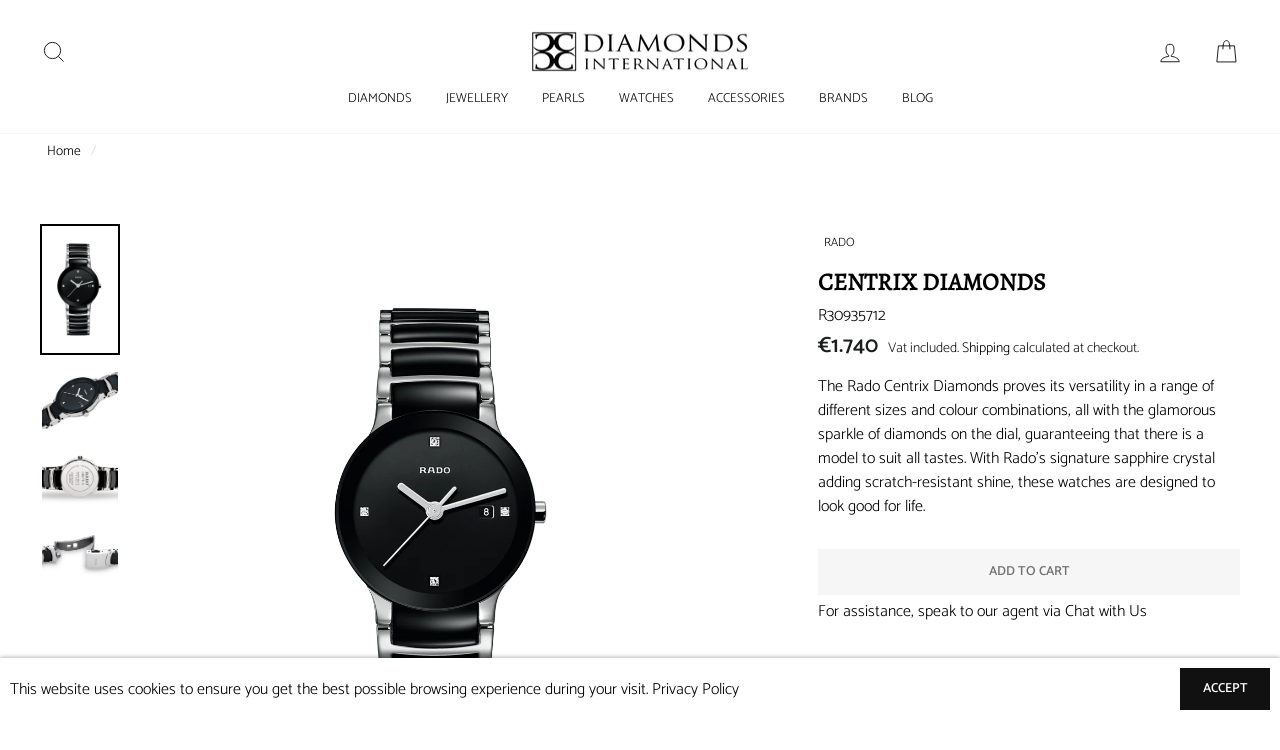

--- FILE ---
content_type: text/html; charset=utf-8
request_url: https://diamondsinternational.mt/products/en_ch-collections-centrix-centrix-r30935712
body_size: 42118
content:
<!doctype html>
<html class="no-js" lang="en">
<head>
  <meta charset="utf-8">
  <meta http-equiv="X-UA-Compatible" content="IE=edge,chrome=1">
  <meta name="viewport" content="width=device-width,initial-scale=1">
  <meta name="theme-color" content="#111111"> 
  
  	<link rel="canonical" href="https://diamondsinternational.mt/products/en_ch-collections-centrix-centrix-r30935712" />
  
  <meta name="format-detection" content="telephone=no">
  <link rel="preconnect" href="https://cdn.shopify.com">
  <link rel="preconnect" href="https://fonts.shopifycdn.com">
  <link rel="preconnect" href="https://v.shopify.com">
  <link rel="preconnect" href="https://cdn.shopifycloud.com">
<!--   <link rel="preconnect" href="https://fonts.shopifycdn.com"> -->
<!--   <link rel="preconnect" href="https://script.hotjar.com">
  <link rel="preconnect" href="https://ajax.googleapis.com">
  <link rel="preconnect" href="https://connect.facebook.net"> -->
<!--   <link rel="preconnect" href="https://monorail-edge.shopifysvc.com" /> -->
<!--   <link rel="dns-prefetch" href="https://cdn.shopify.com" /> -->
<!--   <link rel="dns-prefetch" href="https://productreviews.shopifycdn.com" /> -->
<!--   <link rel="dns-prefetch" href="https://monorail-edge.shopifysvc.com" /> -->
  
<link rel="preload" href="//cdn.shopify.com/s/files/1/0382/1797/3804/files/logo-DI_bb92358a-04fd-4406-a235-5a674d47b022_240x.png?v=1607075801" as="image">	
<link rel="preload" as="script" href="//diamondsinternational.mt/cdn/shop/t/2/assets/theme.js?v=34641458905271490711753410885" />
  <link rel="preload" as="script" href="//diamondsinternational.mt/cdn/shop/t/2/assets/vendor-scripts-v6.js" />
      <link rel="preload" href="//diamondsinternational.mt/cdn/shop/t/2/assets/theme.scss.css?v=143610872106854055331759328122" as="style" onload="this.rel='stylesheet'"><link rel="shortcut icon" href="//diamondsinternational.mt/cdn/shop/files/DI-LOGO-icon-WHT_32x32.jpg?v=1689944471" type="image/png" />
  <style>.page-container{content-visibility: auto};*,input,:before,:after{box-sizing:border-box}html,body{padding:0;margin:0}header,main,nav{display:block}input[type="search"]::-webkit-search-cancel-button,input[type="search"]::-webkit-search-decoration{-webkit-appearance:none}.grid{list-style:none;margin:0;padding:0;margin-left:-22px}.grid::after{content:'';display:table;clear:both}@media only screen and (max-width:768px){.grid{margin-left:-17px}}.grid__item{float:left;padding-left:22px;width:100%;min-height:1px}@media only screen and (max-width:768px){.grid__item{padding-left:17px}}.grid--center{text-align:center}.grid--center .grid__item{float:none;display:inline-block;vertical-align:top;text-align:left}@media only screen and (max-width:768px){.small--grid--flush{margin-left:-2px}.page-width .small--grid--flush{margin-left:-19px;margin-right:-17px}.small--grid--flush>.grid__item{padding-left:2px}}.one-half{width:50%}.hide{display:none!important}.text-left{text-align:left!important}.text-center{text-align:center!important}@media only screen and (max-width:768px){.small--one-half{width:50%}.grid--uniform .small--one-half:nth-of-type(2n+1){clear:both}}@media only screen and (max-width:768px){.small--hide{display:none!important}}.flex-grid{display:-ms-flexbox;display:flex;-ms-flex-wrap:wrap;flex-wrap:wrap;-ms-flex:1 1 100%;flex:1 1 100%;-ms-flex-pack:center;justify-content:center}.flex-grid--gutters{margin-top:-15px;margin-left:-15px}.visually-hidden{clip:rect(0 0 0 0);clip:rect(0,0,0,0);overflow:hidden;position:absolute;height:1px;width:1px}html{-ms-touch-action:manipulation;touch-action:manipulation}html,body{background-color:white;color:black}.page-width{max-width:1500px;margin:0 auto}.page-width{padding:0 17px}.page-content{padding-top:40px;padding-bottom:40px}.page-content--top{padding-bottom:0}.main-content{display:block;min-height:300px}body,input,button,select{font-size:13.6px;font-family:'Catamaran',serif;letter-spacing:0em;line-height:1.2;-webkit-font-smoothing:antialiased;-webkit-text-size-adjust:100%;text-rendering:optimizeSpeed}body{font-weight:300}p{margin:0 0 15px 0}b{font-weight:700}small{font-size:.85em}label:not(.variant__button-label){text-transform:uppercase;letter-spacing:.3em;font-size:.75em}label{display:block;margin-bottom:10px}h1,.h1,.h2,.h4,.h5{display:block;margin:0 0 7.5px}.h1 a,.h5 a{text-decoration:none;font-weight:inherit}h1,.h1,.h2{font-family:'Goudy Old Style',serif;font-weight:400;letter-spacing:0em;line-height:.8;text-transform:uppercase}h1,.h1{font-size:2.1875em}.h2{font-size:1.88125em}.h4{text-transform:uppercase;letter-spacing:.3em;font-size:.75em}.h5{text-transform:uppercase;letter-spacing:.3em;font-size:.75em;margin-bottom:10px}@media only screen and (max-width:768px){.h5{margin-bottom:5px}}ul{margin:0 0 15px 30px;padding:0;text-rendering:optimizeLegibility}ul ul{margin:4px 0 5px 20px}li{margin-bottom:.25em}.no-bullets{list-style:none outside;margin-left:0}a,.text-link{color:black;text-decoration:none;background:transparent}.text-link{display:inline;border:0 none;background:none;padding:0;margin:0}button{overflow:visible}.btn{line-height:1.42;text-decoration:none;text-align:center;white-space:normal;font-size:13px;font-weight:700;text-transform:uppercase;letter-spacing:.3em;display:inline-block;padding:11px 20px;margin:0;width:auto;min-width:90px;vertical-align:middle;border:1px solid transparent;-webkit-appearance:none;-moz-appearance:none;border-radius:0;color:white;background:#111}@media only screen and (max-width:768px){.btn{padding:9px 17px;font-size:11px}}.btn:not(.btn--secondary):not(.btn--tertiary):not(.btn--inverse):not(.btn--body):not(.btn--static){position:relative;overflow:hidden}.btn:not(.btn--secondary):not(.btn--tertiary):not(.btn--inverse):not(.btn--body):not(.btn--static):after{content:'';position:absolute;top:0;left:150%;width:200%;height:100%;transform:skewX(-20deg);background-image:linear-gradient(to right,transparent,rgba(255,255,255,.25),transparent)}.btn--tertiary{font-weight:400;text-transform:none;letter-spacing:initial;background-color:transparent;border:1px solid #d4d4cd;color:black;padding:8px 10px;white-space:nowrap}.btn--body{border:1px solid #d4d4cd;background-color:white;color:black}.btn--circle{padding:10px;border-radius:50%;min-width:0;line-height:1}.btn--circle .icon{width:20px;height:20px}.btn--circle:before,.btn--circle:after{content:none;background:none;width:auto}.btn--circle.btn--large .icon{width:30px;height:30px}.btn--circle.btn--large{padding:15px}.btn--small{padding:8px 14px;background-position:150% 45%;min-width:90px;font-size:12px}@media only screen and (max-width:768px){.btn--small{font-size:10px}}.btn--large{padding:15px 20px}.collapsible-trigger-btn{text-align:left;text-align:center;text-transform:uppercase;letter-spacing:.3em;font-size:.75em;display:block;width:100%;padding:17.14286px 0}@media only screen and (max-width:768px){.collapsible-trigger-btn{padding:15px 0}}img{border:0 none}svg:not(:root){overflow:hidden}img{max-width:100%}.lazyload{opacity:0}.video-wrapper{position:relative;overflow:hidden;max-width:100%;padding-bottom:56.25%;height:0;height:auto}.video-wrapper--modal{width:1000px}.grid__image-ratio{position:relative;background-repeat:no-repeat;background-size:contain;background-position:center center;background-color:rgba(0,0,0,0);opacity:0}.grid__image-ratio:before{content:'';display:block;height:0;width:100%}.grid__image-ratio--portrait:before{padding-bottom:150%}form{margin:0}@media only screen and (max-width:959px){input,select{font-size:16px!important}}button,input{-webkit-appearance:none;-moz-appearance:none}button{background:none;border:none;display:inline-block}input,select{border:1px solid #d4d4cd;max-width:100%;padding:8px 10px;border-radius:0}select{-webkit-appearance:none;-moz-appearance:none;appearance:none;background-position:right center;background-image:url(//cdn.shopify.com/s/files/1/0382/1797/3804/t/2/assets/ico-select.svg);background-repeat:no-repeat;background-position:right 10px center;background-color:transparent;background-size:11px;padding-right:28px;text-indent:.01px;text-overflow:'';color:inherit}option{color:#000;background-color:#fff}select::-ms-expand{display:none}.hidden-label{clip:rect(0 0 0 0);clip:rect(0,0,0,0);overflow:hidden;position:absolute;height:1px;width:1px}small{display:block}.icon{display:inline-block;width:20px;height:20px;vertical-align:middle;fill:currentColor}svg.icon:not(.icon--full-color) g,svg.icon:not(.icon--full-color) path{fill:inherit;stroke:inherit}.icon-bag g,.icon-bag path,.icon-search path,.icon-close path,.icon-chevron-down path,.icon-user path,.icon-hamburger path,.icon-filter path{fill:none!important;stroke-width:2px;stroke:currentColor!important;stroke-linecap:miter;stroke-linejoin:miter}.icon__fallback-text{clip:rect(0 0 0 0);clip:rect(0,0,0,0);overflow:hidden;position:absolute;height:1px;width:1px}.drawer{display:none;position:fixed;overflow:hidden;-webkit-overflow-scrolling:touch;top:0;bottom:0;max-width:95%;z-index:30;color:#111;background-color:white;box-shadow:0 0 150px rgba(0,0,0,.1)}@media screen and (max-height:400px){.drawer{overflow:scroll}.drawer .drawer__contents{height:auto}}.drawer a:not(.btn){color:#111}.drawer--left{width:300px;left:-300px}.drawer--right{width:300px;right:-300px}.drawer__header,.drawer__fixed-header,.drawer__scrollable{padding-left:15px;padding-right:15px}.drawer__header{display:table;height:70px;width:100%;padding:11.53846px 0;margin-bottom:0;border-bottom:1px solid #e8e8e1}.drawer__fixed-header{height:70px;overflow:visible}.drawer__title,.drawer__close{display:table-cell;vertical-align:middle}.drawer__title{width:100%}@media only screen and (max-width:768px){.drawer__title{padding-left:15px}}.drawer__close{width:1%;text-align:center}.drawer__close-button{position:relative;height:100%;padding:0 15px;color:inherit}.drawer__close-button .icon{height:28px;width:28px}.drawer__contents{height:100%;display:-ms-flexbox;display:flex;-ms-flex-direction:column;flex-direction:column}.drawer__inner,.drawer__scrollable{-ms-flex:1 1 auto;flex:1 1 auto;display:-ms-flexbox;display:flex;-ms-flex-direction:column;flex-direction:column;overflow-y:hidden}.drawer__scrollable{padding-top:15px;overflow:hidden;overflow-y:auto;-webkit-overflow-scrolling:touch}.appear-animation{opacity:0;transform:translateY(60px)}.footer__title{color:black}@media only screen and (max-width:768px){.footer__title{text-align:center}}.footer__newsletter-btn-label{display:none;font-size:13.6px}.header-layout{display:-ms-flexbox;display:flex;-ms-flex-pack:justify;justify-content:space-between}.header-layout--center{-ms-flex-align:center;align-items:center}.header-item{display:-ms-flexbox;display:flex;-ms-flex-align:center;align-items:center;-ms-flex:1 1 auto;flex:1 1 auto}.header-item--logo{-ms-flex:0 0 auto;flex:0 0 auto}.header-item--icons{-ms-flex-pack:end;justify-content:flex-end;-ms-flex:0 1 auto;flex:0 1 auto}.header-layout[data-logo-align="center"] .header-item--navigation,.header-layout[data-logo-align="center"] .header-item--icons{-ms-flex:1 1 130px;flex:1 1 130px}.header-item--left .site-nav{margin-left:-12px}@media only screen and (max-width:768px){.header-item--left .site-nav{margin-left:-7.5px}}.header-item--icons .site-nav{margin-right:-12px}@media only screen and (max-width:768px){.header-item--icons .site-nav{margin-right:-7.5px}}.site-header{position:relative;padding:7px 0;background:white}.site-header__logo{position:relative;margin:10px 0;display:block;font-size:30px;z-index:6}.header-layout[data-logo-align="center"] .site-header__logo{margin-left:auto;margin-right:auto;text-align:center}.site-header__logo a{max-width:100%}.site-header__logo a{text-decoration:none}.site-header__logo img{display:block}.header-layout[data-logo-align="center"] .site-header__logo img{margin-left:auto;margin-right:auto}.site-header__logo-link{display:-ms-flexbox;display:flex;-ms-flex-align:center;align-items:center;color:black}@media only screen and (max-width:768px){.site-header__logo-link{margin:0 auto}}.header-sticky-wrapper{position:relative}.site-header__search-container{display:none;position:absolute;left:0;right:0;bottom:200%;height:100%;z-index:28;overflow:hidden}.site-header__search{position:absolute;top:0;left:0;bottom:0;right:0;z-index:28;display:-ms-flexbox;display:flex;transform:translate3d(0,-110%,0);background-color:white;color:black}.site-header__search .page-width{-ms-flex:1 1 100%;flex:1 1 100%;display:-ms-flexbox;display:flex;-ms-flex-align:stretch;align-items:stretch}@media only screen and (max-width:768px){.site-header__search .page-width{padding:0}}.site-header__search .icon{width:30px;height:30px}.site-header__search-form{-ms-flex:1 1 auto;flex:1 1 auto;display:-ms-flexbox;display:flex}.site-header__search-input{border:0;width:100px;-ms-flex:1 1 auto;flex:1 1 auto}.site-header__search-btn{padding:0 15px}.predictive-results{position:absolute;top:100%;left:0;right:0;background-color:white;color:black;max-height:70vh;max-height:calc(90vh - 100%);overflow:auto;box-shadow:0 10px 20px rgba(0,0,0,.09)}.predictive-results__footer{padding:0 0 30px}.section-header{margin-bottom:30px;text-align:center}.section-header--flush{margin-bottom:0}.section-header__title{margin-bottom:0}.site-nav{margin:0}.text-center .site-navigation{margin:0 auto}.site-nav__icons{white-space:nowrap}.site-nav__item{position:relative;display:inline-block;margin:0}.site-nav__link{display:inline-block;vertical-align:middle;text-decoration:none;padding:7.5px 15px;white-space:nowrap;color:black}.site-nav--has-dropdown>.site-nav__link{position:relative;z-index:6}@media only screen and (max-width:959px){.site-nav__link{padding:7.5px}.header-layout--center .site-nav__link{padding-left:2px;padding-right:2px}}.site-nav__link--underline{position:relative}.site-nav__link--underline:after{content:'';display:block;position:absolute;bottom:0;left:0;right:100%;margin:0 15px;border-bottom:2px solid black}.site-nav--has-dropdown .site-nav__link--underline:after{border-bottom-color:black}.site-nav--has-dropdown{z-index:6}.site-nav__link--icon{padding-left:12px;padding-right:12px}@media only screen and (max-width:768px){.site-nav__link--icon{padding-left:7.5px;padding-right:7.5px}.site-nav__link--icon+.site-nav__link--icon{margin-left:-4px}}.site-nav__link--icon .icon{width:30px;height:30px}.site-nav__dropdown{position:absolute;left:0;margin:0;z-index:5;display:block;visibility:hidden;background-color:white;min-width:100%;padding:10px 0 5px;box-shadow:0 10px 20px rgba(0,0,0,.09);transform:translate3d(0,-12px,0)}.site-nav__dropdown a{background-color:white}.mobile-nav{margin:-15px -15px 0 -15px}.mobile-nav li{margin-bottom:0;list-style:none}.mobile-nav__item{position:relative;display:block}.mobile-nav>.mobile-nav__item{background-color:white}.mobile-nav__item:after{content:'';position:absolute;bottom:0;left:0;right:0;border-bottom:1px solid #e8e8e1}.mobile-nav__link,.mobile-nav__faux-link{display:block}.mobile-nav__link--top-level{font-size:1.4em}.mobile-nav__link,.mobile-nav__faux-link,.mobile-nav__toggle button{color:#111;padding:15px;text-decoration:none}.mobile-nav__child-item{display:-ms-flexbox;display:flex}.mobile-nav__child-item .collapsible-trigger__icon{padding:0;margin-right:15px}.mobile-nav__item--secondary a{padding-top:10px;padding-bottom:5px}.mobile-nav__item--secondary:after{display:none}.mobile-nav__item:not(.mobile-nav__item--secondary)+.mobile-nav__item--secondary{margin-top:10px}.mobile-nav__has-sublist,.mobile-nav__link--button{display:-ms-flexbox;display:flex}.mobile-nav__has-sublist>*,.mobile-nav__link--button>*{-ms-flex:1 1 auto;flex:1 1 auto;word-break:break-word}.mobile-nav__link--button{width:100%;text-align:left;padding:0}.mobile-nav__toggle{-ms-flex:0 1 auto;flex:0 1 auto}.mobile-nav__toggle .icon{width:16px;height:16px}.mobile-nav__toggle button{height:60%;padding:0 30px;margin:20% 0}.mobile-nav__toggle button{border-left:1px solid #e8e8e1}.mobile-nav__sublist{margin:0}.mobile-nav__sublist .mobile-nav__item:after{top:0;bottom:auto;border-bottom:none}.mobile-nav__sublist .mobile-nav__item:last-child{padding-bottom:15px}.mobile-nav__sublist .mobile-nav__link,.mobile-nav__sublist .mobile-nav__faux-link{font-weight:400;padding:7.5px 25px 7.5px 15px}.mobile-nav__grandchildlist{margin:0}.mobile-nav__grandchildlist:before{content:'';display:block;position:absolute;width:1px;background:#000;left:17px;top:10px;bottom:10px}.mobile-nav__grandchildlist .mobile-nav__item:last-child{padding-bottom:0}.mobile-nav__grandchildlist .mobile-nav__link{padding-left:35px}.mobile-nav__social{list-style:none outside;display:-ms-flexbox;display:flex;-ms-flex-wrap:wrap;flex-wrap:wrap;-ms-flex-pack:stretch;justify-content:stretch;margin:15px 0 20px 0}.mobile-nav__social a{display:block;padding:8px 30px}.mobile-nav__social a .icon{position:relative;top:-1px}.mobile-nav__social-item{-ms-flex:0 1 33.33%;flex:0 1 33.33%;text-align:center;border:1px solid #e8e8e1;margin:0 0 -1px}.mobile-nav__social-item:nth-child(3n-1){margin-right:-1px;margin-left:-1px}.cart-link{position:relative;display:block}.cart-link__bubble{display:none}.breadcrumb{text-align:center;font-size:13.6px;margin:-25px 0 10px}@media only screen and (max-width:768px){.breadcrumb{margin-bottom:15px 0}}.breadcrumb .divider{color:#d4d4cd}.megamenu{padding:39px 0;line-height:1.8;transform:none;opacity:0}.site-nav--is-megamenu.site-nav__item{position:static}.text-center .megamenu .grid{text-align:center}.text-center .megamenu .grid .grid__item{float:none;display:inline-block;vertical-align:top;text-align:left}.modal{display:none;bottom:0;left:0;opacity:1;overflow:hidden;position:fixed;right:0;top:0;z-index:25;color:white;-ms-flex-align:center;align-items:center;-ms-flex-pack:center;justify-content:center}.modal__inner{transform-style:preserve-3d;-ms-flex:0 1 auto;flex:0 1 auto;margin:15px;max-width:100%;display:-ms-flexbox;display:flex;-ms-flex-align:center;align-items:center}.modal__centered{position:relative;-ms-flex:0 1 auto;flex:0 1 auto;min-width:1px;max-width:100%}.modal__close{border:0;padding:15px;position:fixed;top:0;right:0;color:white}.modal__close .icon{width:28px;height:28px}.modal .page-width{padding:0}.collapsible-trigger{color:inherit;position:relative}.collapsible-trigger__icon{display:block;position:absolute;right:0;top:50%;width:10px;height:10px;transform:translateY(-50%)}.mobile-nav__has-sublist .collapsible-trigger__icon{right:25px}.collapsible-trigger__icon .icon{display:block;width:10px;height:10px}.collapsible-trigger__icon--circle{border:1px solid #d4d4cd;width:28px;height:28px;border-radius:28px;text-align:center}.collapsible-trigger__icon--circle .icon{position:absolute;top:50%;left:50%;transform:translate(-50%,-50%)}.collapsible-trigger.is-open .collapsible-trigger__icon>.icon-chevron-down{transform:scaleY(-1)}.collapsible-trigger.is-open .collapsible-trigger__icon--circle>.icon-chevron-down{transform:translate(-50%,-50%) scaleY(-1)}.collapsible-content.is-open{visibility:visible;opacity:1}.collapsible-content--all{visibility:hidden;overflow:hidden;-webkit-backface-visibility:hidden;backface-visibility:hidden;opacity:0;height:0}.collapsible-content--all .collapsible-content__inner{transform:translateY(40px)}.is-open .collapsible-content__inner{transform:translateY(0)}.collapsible-content--sidebar{visibility:hidden;overflow:hidden;-webkit-backface-visibility:hidden;backface-visibility:hidden;opacity:0;height:0}.pswp{display:none;position:absolute;width:100%;height:100%;left:0;top:0;overflow:hidden;-ms-touch-action:none;touch-action:none;z-index:1500;-webkit-text-size-adjust:100%;-webkit-backface-visibility:hidden;outline:none}.pswp__bg{position:absolute;left:0;top:0;width:100%;height:100%;background:white;opacity:0;transform:translateZ(0);-webkit-backface-visibility:hidden;will-change:opacity}.pswp__scroll-wrap{position:absolute;left:0;top:0;width:100%;height:100%;overflow:hidden}.pswp__container{-ms-touch-action:none;touch-action:none;position:absolute;left:0;right:0;top:0;bottom:0}.pswp__container{-webkit-touch-callout:none}.pswp__bg{will-change:opacity}.pswp__container{-webkit-backface-visibility:hidden}.pswp__item{position:absolute;left:0;right:0;top:0;bottom:0;overflow:hidden}.pswp__button{position:relative}.pswp__button:after{content:'';display:block;position:absolute;top:0;left:0;right:0;bottom:0}.pswp__button--arrow--left .icon,.pswp__button--arrow--right .icon{width:13px;height:13px;margin:8px}.pswp__ui{position:absolute;display:-ms-flexbox;display:flex;-ms-flex-pack:center;justify-content:center;-ms-flex-align:center;align-items:center;bottom:30px;left:0;right:0;transform:translateY(0)}.pswp__ui .btn{margin:15px}.pswp__ui--hidden{transform:translateY(150%)}.slick-prev{left:25px}@media only screen and (max-width:768px){.slick-prev{left:12px}}.slick-next{right:25px}@media only screen and (max-width:768px){.slick-next{right:12px}}::-webkit-input-placeholder{color:inherit;opacity:.5}:-moz-placeholder{color:inherit;opacity:.5}:-ms-input-placeholder{color:inherit;opacity:.5}::-ms-input-placeholder{color:inherit;opacity:1}input,select{background-color:inherit;color:inherit}.collection-content{padding-top:22.5px}.collection-filter{display:-ms-flexbox;display:flex;-ms-flex-align:center;align-items:center;-ms-flex-pack:end;justify-content:flex-end}@media only screen and (max-width:768px){.collection-filter{-ms-flex-wrap:wrap;flex-wrap:wrap;position:-webkit-sticky;position:sticky;top:17px;z-index:5}}.collection-filter select,.collection-filter .btn{height:44px;font-size:16px}.collection-filter select{display:block;width:100%}.collection-filter .btn{padding:0 20px}@media only screen and (max-width:768px){.collection-filter .btn{width:100%;text-align:left}}.collection-filter .btn .icon{position:relative;top:-2px;margin-right:10px}.collection-filter__item{-ms-flex:1 1 auto;flex:1 1 auto;margin-bottom:15px}.collection-filter .btn:not(.btn--tertiary-active),.collection-filter__sort-container{background:white}.collection-filter__item--drawer{-ms-flex:0 1 50%;flex:0 1 50%;padding-right:7.5px}.collection-filter__item--count{-ms-flex:1 1 170%;flex:1 1 170%;text-align:center}.collection-filter__item--sort{-ms-flex:0 1 50%;flex:0 1 50%;padding-left:7.5px}@media only screen and (max-width:768px){.collection-filter__item--count{-ms-flex-order:3;order:3;-ms-flex:1 1 100%;flex:1 1 100%}}.collection-sidebar{padding-right:10px;margin-bottom:20px}.collection-sidebar__group{border-top:1px solid #e8e8e1;padding-top:5px;margin-top:5px;margin-bottom:5px}.collection-sidebar__group:first-child{margin-top:0}.drawer .collection-sidebar__group:first-child{border-top:0}.collection-sidebar__group .tag-list{margin-bottom:0}.collection-sidebar div:first-of-type .collection-sidebar__group{border-top:0;padding-top:0}.site-header__logo a{color:black}.site-header{box-shadow:0 0 1px rgba(0,0,0,.2)}.site-nav__dropdown-link{display:block;padding:8px 15px;white-space:nowrap}.megamenu .site-nav__dropdown-link{padding:4px 0;white-space:normal}.tag-list__header{text-align:left}.tag-list a{display:block;line-height:2}.tag-list--active-tags:empty{display:none}.tag-list--checkboxes{padding-bottom:6px}.tag-list--checkboxes a{position:relative;padding-left:25px;font-size:14px}.tag-list--checkboxes a:before{content:'';position:absolute;left:0;top:50%;transform:translateY(-50%)}.tag-list--checkboxes a:before{border:1px solid #d4d4cd;height:16px;width:16px}.grid-product{margin-bottom:15px}.grid-product__content{position:relative;text-align:left}.grid-product__title{text-transform:uppercase;font-size:14px;letter-spacing:.2em}@media only screen and (max-width:768px){.grid-product__title{font-size:13px}}.grid-product__link{display:block}.grid-product__image-mask{position:relative;overflow:hidden}.grid-product__meta{text-align:center;position:relative;padding:10px 0 6px 0;line-height:1.1}@media only screen and (max-width:768px){.small--grid--flush .grid-product__meta{padding-left:10px;padding-right:10px}}.grid-product__vendor{text-transform:uppercase;letter-spacing:.3em;font-size:.75em;margin-top:5px;opacity:.65}.grid-product__price{font-size:13.6px;color:#1c1d1d;margin-top:5px}*{letter-spacing:0!important}p{line-height:1.5}@media only screen and (max-width:959px){p{padding:0 5px}}.megamenu .h5 a{font-weight:700}.slick-prev{left:0}.slick-next{right:0}.footer__title{font-weight:700}.collapsible-trigger-btn{padding:5px 0;letter-spacing:0}.grid-product__title{letter-spacing:0}.tag-list--checkboxes a:before{display:none}.tag-list--checkboxes a{padding-left:7px!important}.collection-filter select{border-top:0;border-right:0;border-left:0;border-bottom:1px solid rgba(0,0,0,.5);padding-left:0;padding-right:0;background-position:right 0 center}.collection-sidebar{margin-top:10px}@media only screen and (max-width:959px){.collection-filter .btn{width:100%}}@-ms-viewport{width:device-width} .image-wrap img:not([role="presentation"]), .image-wrap svg, .image-wrap .animate-me{ opacity: 1 !important}</style>

<title>Centrix Diamonds
&ndash; Diamonds International Malta
</title><meta name="description" content="The Rado Centrix Diamonds proves its versatility in a range of different sizes and colour combinations, all with the glamorous sparkle of diamonds on the dial, guaranteeing that there is a model to suit all tastes. With Rado’s signature sapphire crystal adding scratch-resistant shine, these watches are designed to look"><meta property="og:site_name" content="Diamonds International Malta">
  <meta property="og:url" content="https://diamondsinternational.mt/products/en_ch-collections-centrix-centrix-r30935712">
  <meta property="og:title" content="Centrix Diamonds">
  <meta property="og:type" content="product">
  <meta property="og:description" content="The Rado Centrix Diamonds proves its versatility in a range of different sizes and colour combinations, all with the glamorous sparkle of diamonds on the dial, guaranteeing that there is a model to suit all tastes. With Rado’s signature sapphire crystal adding scratch-resistant shine, these watches are designed to look"><meta property="og:image" content="http://diamondsinternational.mt/cdn/shop/files/r30935712_s_1200x1200.png?v=1750958758"><meta property="og:image" content="http://diamondsinternational.mt/cdn/shop/files/r30935712_a_1200x1200.jpg?v=1750958756"><meta property="og:image" content="http://diamondsinternational.mt/cdn/shop/files/r30935712_b_1200x1200.jpg?v=1750958757">
  <meta property="og:image:secure_url" content="https://diamondsinternational.mt/cdn/shop/files/r30935712_s_1200x1200.png?v=1750958758"><meta property="og:image:secure_url" content="https://diamondsinternational.mt/cdn/shop/files/r30935712_a_1200x1200.jpg?v=1750958756"><meta property="og:image:secure_url" content="https://diamondsinternational.mt/cdn/shop/files/r30935712_b_1200x1200.jpg?v=1750958757">
  <meta name="twitter:site" content="@">
  <meta name="twitter:card" content="summary_large_image">
  <meta name="twitter:title" content="Centrix Diamonds">
  <meta name="twitter:description" content="The Rado Centrix Diamonds proves its versatility in a range of different sizes and colour combinations, all with the glamorous sparkle of diamonds on the dial, guaranteeing that there is a model to suit all tastes. With Rado’s signature sapphire crystal adding scratch-resistant shine, these watches are designed to look">


  <style data-shopify>@font-face {
  font-family: Alegreya;
  font-weight: 400;
  font-style: normal;
  font-display: swap;
  src: url("//diamondsinternational.mt/cdn/fonts/alegreya/alegreya_n4.9d59d35c9865f13cc7223c9847768350c0c7301a.woff2") format("woff2"),
       url("//diamondsinternational.mt/cdn/fonts/alegreya/alegreya_n4.a883043573688913d15d350b7a40349399b2ef99.woff") format("woff");
}

  @font-face {
  font-family: Catamaran;
  font-weight: 300;
  font-style: normal;
  font-display: swap;
  src: url("//diamondsinternational.mt/cdn/fonts/catamaran/catamaran_n3.b8d9cc282439d4556ffb7e99c4adda41f11d0429.woff2") format("woff2"),
       url("//diamondsinternational.mt/cdn/fonts/catamaran/catamaran_n3.933dc16cfa0f917f8ff657b40571aba88d303662.woff") format("woff");
}


  @font-face {
  font-family: Catamaran;
  font-weight: 600;
  font-style: normal;
  font-display: swap;
  src: url("//diamondsinternational.mt/cdn/fonts/catamaran/catamaran_n6.bdda57c9945578c369f45060b24055bf0da96177.woff2") format("woff2"),
       url("//diamondsinternational.mt/cdn/fonts/catamaran/catamaran_n6.2b199b32c7eea81327d1d09343cfcc3e69495c42.woff") format("woff");
}

  
  
</style>

  <link href="//diamondsinternational.mt/cdn/shop/t/2/assets/theme.scss.css?v=143610872106854055331759328122" rel="stylesheet" type="text/css" media="all" />

  <style data-shopify>
    .collection-item__title {
      font-size: 14.4px;
    }

    @media screen and (min-width: 769px) {
      .collection-item__title {
        font-size: 18px;
      }
    }
  </style>

  <script>
    document.documentElement.className = document.documentElement.className.replace('no-js', 'js');

    window.theme = window.theme || {};
    theme.strings = {
      addToCart: "Add to cart",
      soldOut: "Ask us for information",
      unavailable: "Unavailable",
      stockLabel: "Only [count] items in stock!",
      willNotShipUntil: "Will not ship until [date]",
      willBeInStockAfter: "Will be in stock after [date]",
      waitingForStock: "Inventory on the way",
      savePrice: "Save [saved_amount]",
      cartEmpty: "Your cart is currently empty.",
      cartTermsConfirmation: "You must agree with the terms and conditions of sales to check out"
    };
    theme.settings = {
      dynamicVariantsEnable: true,
      dynamicVariantType: "dropdown",
      cartType: "drawer",
      moneyFormat: "€{{amount_no_decimals}}",
      saveType: "dollar",
      recentlyViewedEnabled: false,
      predictiveSearch: true,
      predictiveSearchType: "product,article,page",
      inventoryThreshold: 0,
      quickView: false,
      themeName: 'Impulse',
      themeVersion: "3.0.3"
    };
  </script>

    
  <script>window.performance && window.performance.mark && window.performance.mark('shopify.content_for_header.start');</script><meta name="google-site-verification" content="OGJol5MwYSJsDwHkgSX8o3orFS3LYdOqx7yhLqmp4_Y">
<meta name="facebook-domain-verification" content="tkm2y9eku0tm2egj6s8qkg9b64rj4a">
<meta name="facebook-domain-verification" content="6nycwzcgy7sm4zwrmvgwgx6atnrizg">
<meta id="shopify-digital-wallet" name="shopify-digital-wallet" content="/38217973804/digital_wallets/dialog">
<meta name="shopify-checkout-api-token" content="277ef5376966814a2ea54a844cebe678">
<link rel="alternate" type="application/json+oembed" href="https://diamondsinternational.mt/products/en_ch-collections-centrix-centrix-r30935712.oembed">
<script async="async" src="/checkouts/internal/preloads.js?locale=en-MT"></script>
<link rel="preconnect" href="https://shop.app" crossorigin="anonymous">
<script async="async" src="https://shop.app/checkouts/internal/preloads.js?locale=en-MT&shop_id=38217973804" crossorigin="anonymous"></script>
<script id="apple-pay-shop-capabilities" type="application/json">{"shopId":38217973804,"countryCode":"MT","currencyCode":"EUR","merchantCapabilities":["supports3DS"],"merchantId":"gid:\/\/shopify\/Shop\/38217973804","merchantName":"Diamonds International Malta","requiredBillingContactFields":["postalAddress","email","phone"],"requiredShippingContactFields":["postalAddress","email","phone"],"shippingType":"shipping","supportedNetworks":["visa","masterCard","amex"],"total":{"type":"pending","label":"Diamonds International Malta","amount":"1.00"},"shopifyPaymentsEnabled":true,"supportsSubscriptions":true}</script>
<script id="shopify-features" type="application/json">{"accessToken":"277ef5376966814a2ea54a844cebe678","betas":["rich-media-storefront-analytics"],"domain":"diamondsinternational.mt","predictiveSearch":true,"shopId":38217973804,"locale":"en"}</script>
<script>var Shopify = Shopify || {};
Shopify.shop = "diamonds-international-production.myshopify.com";
Shopify.locale = "en";
Shopify.currency = {"active":"EUR","rate":"1.0"};
Shopify.country = "MT";
Shopify.theme = {"name":"Impulse - modified","id":96166576172,"schema_name":"Impulse","schema_version":"3.0.3","theme_store_id":857,"role":"main"};
Shopify.theme.handle = "null";
Shopify.theme.style = {"id":null,"handle":null};
Shopify.cdnHost = "diamondsinternational.mt/cdn";
Shopify.routes = Shopify.routes || {};
Shopify.routes.root = "/";</script>
<script type="module">!function(o){(o.Shopify=o.Shopify||{}).modules=!0}(window);</script>
<script>!function(o){function n(){var o=[];function n(){o.push(Array.prototype.slice.apply(arguments))}return n.q=o,n}var t=o.Shopify=o.Shopify||{};t.loadFeatures=n(),t.autoloadFeatures=n()}(window);</script>
<script>
  window.ShopifyPay = window.ShopifyPay || {};
  window.ShopifyPay.apiHost = "shop.app\/pay";
  window.ShopifyPay.redirectState = null;
</script>
<script id="shop-js-analytics" type="application/json">{"pageType":"product"}</script>
<script defer="defer" async type="module" src="//diamondsinternational.mt/cdn/shopifycloud/shop-js/modules/v2/client.init-shop-cart-sync_C5BV16lS.en.esm.js"></script>
<script defer="defer" async type="module" src="//diamondsinternational.mt/cdn/shopifycloud/shop-js/modules/v2/chunk.common_CygWptCX.esm.js"></script>
<script type="module">
  await import("//diamondsinternational.mt/cdn/shopifycloud/shop-js/modules/v2/client.init-shop-cart-sync_C5BV16lS.en.esm.js");
await import("//diamondsinternational.mt/cdn/shopifycloud/shop-js/modules/v2/chunk.common_CygWptCX.esm.js");

  window.Shopify.SignInWithShop?.initShopCartSync?.({"fedCMEnabled":true,"windoidEnabled":true});

</script>
<script>
  window.Shopify = window.Shopify || {};
  if (!window.Shopify.featureAssets) window.Shopify.featureAssets = {};
  window.Shopify.featureAssets['shop-js'] = {"shop-cart-sync":["modules/v2/client.shop-cart-sync_ZFArdW7E.en.esm.js","modules/v2/chunk.common_CygWptCX.esm.js"],"init-fed-cm":["modules/v2/client.init-fed-cm_CmiC4vf6.en.esm.js","modules/v2/chunk.common_CygWptCX.esm.js"],"shop-button":["modules/v2/client.shop-button_tlx5R9nI.en.esm.js","modules/v2/chunk.common_CygWptCX.esm.js"],"shop-cash-offers":["modules/v2/client.shop-cash-offers_DOA2yAJr.en.esm.js","modules/v2/chunk.common_CygWptCX.esm.js","modules/v2/chunk.modal_D71HUcav.esm.js"],"init-windoid":["modules/v2/client.init-windoid_sURxWdc1.en.esm.js","modules/v2/chunk.common_CygWptCX.esm.js"],"shop-toast-manager":["modules/v2/client.shop-toast-manager_ClPi3nE9.en.esm.js","modules/v2/chunk.common_CygWptCX.esm.js"],"init-shop-email-lookup-coordinator":["modules/v2/client.init-shop-email-lookup-coordinator_B8hsDcYM.en.esm.js","modules/v2/chunk.common_CygWptCX.esm.js"],"init-shop-cart-sync":["modules/v2/client.init-shop-cart-sync_C5BV16lS.en.esm.js","modules/v2/chunk.common_CygWptCX.esm.js"],"avatar":["modules/v2/client.avatar_BTnouDA3.en.esm.js"],"pay-button":["modules/v2/client.pay-button_FdsNuTd3.en.esm.js","modules/v2/chunk.common_CygWptCX.esm.js"],"init-customer-accounts":["modules/v2/client.init-customer-accounts_DxDtT_ad.en.esm.js","modules/v2/client.shop-login-button_C5VAVYt1.en.esm.js","modules/v2/chunk.common_CygWptCX.esm.js","modules/v2/chunk.modal_D71HUcav.esm.js"],"init-shop-for-new-customer-accounts":["modules/v2/client.init-shop-for-new-customer-accounts_ChsxoAhi.en.esm.js","modules/v2/client.shop-login-button_C5VAVYt1.en.esm.js","modules/v2/chunk.common_CygWptCX.esm.js","modules/v2/chunk.modal_D71HUcav.esm.js"],"shop-login-button":["modules/v2/client.shop-login-button_C5VAVYt1.en.esm.js","modules/v2/chunk.common_CygWptCX.esm.js","modules/v2/chunk.modal_D71HUcav.esm.js"],"init-customer-accounts-sign-up":["modules/v2/client.init-customer-accounts-sign-up_CPSyQ0Tj.en.esm.js","modules/v2/client.shop-login-button_C5VAVYt1.en.esm.js","modules/v2/chunk.common_CygWptCX.esm.js","modules/v2/chunk.modal_D71HUcav.esm.js"],"shop-follow-button":["modules/v2/client.shop-follow-button_Cva4Ekp9.en.esm.js","modules/v2/chunk.common_CygWptCX.esm.js","modules/v2/chunk.modal_D71HUcav.esm.js"],"checkout-modal":["modules/v2/client.checkout-modal_BPM8l0SH.en.esm.js","modules/v2/chunk.common_CygWptCX.esm.js","modules/v2/chunk.modal_D71HUcav.esm.js"],"lead-capture":["modules/v2/client.lead-capture_Bi8yE_yS.en.esm.js","modules/v2/chunk.common_CygWptCX.esm.js","modules/v2/chunk.modal_D71HUcav.esm.js"],"shop-login":["modules/v2/client.shop-login_D6lNrXab.en.esm.js","modules/v2/chunk.common_CygWptCX.esm.js","modules/v2/chunk.modal_D71HUcav.esm.js"],"payment-terms":["modules/v2/client.payment-terms_CZxnsJam.en.esm.js","modules/v2/chunk.common_CygWptCX.esm.js","modules/v2/chunk.modal_D71HUcav.esm.js"]};
</script>
<script>(function() {
  var isLoaded = false;
  function asyncLoad() {
    if (isLoaded) return;
    isLoaded = true;
    var urls = ["https:\/\/api.omegatheme.com\/facebook-chat\/facebook-chat.js?v=1619774451\u0026shop=diamonds-international-production.myshopify.com","https:\/\/chimpstatic.com\/mcjs-connected\/js\/users\/fecdd27cc322930a4158277fe\/de69eaa146f7d1239118b8203.js?shop=diamonds-international-production.myshopify.com"];
    for (var i = 0; i < urls.length; i++) {
      var s = document.createElement('script');
      s.type = 'text/javascript';
      s.async = true;
      s.src = urls[i];
      var x = document.getElementsByTagName('script')[0];
      x.parentNode.insertBefore(s, x);
    }
  };
  if(window.attachEvent) {
    window.attachEvent('onload', asyncLoad);
  } else {
    window.addEventListener('load', asyncLoad, false);
  }
})();</script>
<script id="__st">var __st={"a":38217973804,"offset":3600,"reqid":"7d069bf9-4773-49a5-b00e-973f16f02275-1768840950","pageurl":"diamondsinternational.mt\/products\/en_ch-collections-centrix-centrix-r30935712","u":"0bd9d7f31a03","p":"product","rtyp":"product","rid":15468745163101};</script>
<script>window.ShopifyPaypalV4VisibilityTracking = true;</script>
<script id="captcha-bootstrap">!function(){'use strict';const t='contact',e='account',n='new_comment',o=[[t,t],['blogs',n],['comments',n],[t,'customer']],c=[[e,'customer_login'],[e,'guest_login'],[e,'recover_customer_password'],[e,'create_customer']],r=t=>t.map((([t,e])=>`form[action*='/${t}']:not([data-nocaptcha='true']) input[name='form_type'][value='${e}']`)).join(','),a=t=>()=>t?[...document.querySelectorAll(t)].map((t=>t.form)):[];function s(){const t=[...o],e=r(t);return a(e)}const i='password',u='form_key',d=['recaptcha-v3-token','g-recaptcha-response','h-captcha-response',i],f=()=>{try{return window.sessionStorage}catch{return}},m='__shopify_v',_=t=>t.elements[u];function p(t,e,n=!1){try{const o=window.sessionStorage,c=JSON.parse(o.getItem(e)),{data:r}=function(t){const{data:e,action:n}=t;return t[m]||n?{data:e,action:n}:{data:t,action:n}}(c);for(const[e,n]of Object.entries(r))t.elements[e]&&(t.elements[e].value=n);n&&o.removeItem(e)}catch(o){console.error('form repopulation failed',{error:o})}}const l='form_type',E='cptcha';function T(t){t.dataset[E]=!0}const w=window,h=w.document,L='Shopify',v='ce_forms',y='captcha';let A=!1;((t,e)=>{const n=(g='f06e6c50-85a8-45c8-87d0-21a2b65856fe',I='https://cdn.shopify.com/shopifycloud/storefront-forms-hcaptcha/ce_storefront_forms_captcha_hcaptcha.v1.5.2.iife.js',D={infoText:'Protected by hCaptcha',privacyText:'Privacy',termsText:'Terms'},(t,e,n)=>{const o=w[L][v],c=o.bindForm;if(c)return c(t,g,e,D).then(n);var r;o.q.push([[t,g,e,D],n]),r=I,A||(h.body.append(Object.assign(h.createElement('script'),{id:'captcha-provider',async:!0,src:r})),A=!0)});var g,I,D;w[L]=w[L]||{},w[L][v]=w[L][v]||{},w[L][v].q=[],w[L][y]=w[L][y]||{},w[L][y].protect=function(t,e){n(t,void 0,e),T(t)},Object.freeze(w[L][y]),function(t,e,n,w,h,L){const[v,y,A,g]=function(t,e,n){const i=e?o:[],u=t?c:[],d=[...i,...u],f=r(d),m=r(i),_=r(d.filter((([t,e])=>n.includes(e))));return[a(f),a(m),a(_),s()]}(w,h,L),I=t=>{const e=t.target;return e instanceof HTMLFormElement?e:e&&e.form},D=t=>v().includes(t);t.addEventListener('submit',(t=>{const e=I(t);if(!e)return;const n=D(e)&&!e.dataset.hcaptchaBound&&!e.dataset.recaptchaBound,o=_(e),c=g().includes(e)&&(!o||!o.value);(n||c)&&t.preventDefault(),c&&!n&&(function(t){try{if(!f())return;!function(t){const e=f();if(!e)return;const n=_(t);if(!n)return;const o=n.value;o&&e.removeItem(o)}(t);const e=Array.from(Array(32),(()=>Math.random().toString(36)[2])).join('');!function(t,e){_(t)||t.append(Object.assign(document.createElement('input'),{type:'hidden',name:u})),t.elements[u].value=e}(t,e),function(t,e){const n=f();if(!n)return;const o=[...t.querySelectorAll(`input[type='${i}']`)].map((({name:t})=>t)),c=[...d,...o],r={};for(const[a,s]of new FormData(t).entries())c.includes(a)||(r[a]=s);n.setItem(e,JSON.stringify({[m]:1,action:t.action,data:r}))}(t,e)}catch(e){console.error('failed to persist form',e)}}(e),e.submit())}));const S=(t,e)=>{t&&!t.dataset[E]&&(n(t,e.some((e=>e===t))),T(t))};for(const o of['focusin','change'])t.addEventListener(o,(t=>{const e=I(t);D(e)&&S(e,y())}));const B=e.get('form_key'),M=e.get(l),P=B&&M;t.addEventListener('DOMContentLoaded',(()=>{const t=y();if(P)for(const e of t)e.elements[l].value===M&&p(e,B);[...new Set([...A(),...v().filter((t=>'true'===t.dataset.shopifyCaptcha))])].forEach((e=>S(e,t)))}))}(h,new URLSearchParams(w.location.search),n,t,e,['guest_login'])})(!0,!0)}();</script>
<script integrity="sha256-4kQ18oKyAcykRKYeNunJcIwy7WH5gtpwJnB7kiuLZ1E=" data-source-attribution="shopify.loadfeatures" defer="defer" src="//diamondsinternational.mt/cdn/shopifycloud/storefront/assets/storefront/load_feature-a0a9edcb.js" crossorigin="anonymous"></script>
<script crossorigin="anonymous" defer="defer" src="//diamondsinternational.mt/cdn/shopifycloud/storefront/assets/shopify_pay/storefront-65b4c6d7.js?v=20250812"></script>
<script data-source-attribution="shopify.dynamic_checkout.dynamic.init">var Shopify=Shopify||{};Shopify.PaymentButton=Shopify.PaymentButton||{isStorefrontPortableWallets:!0,init:function(){window.Shopify.PaymentButton.init=function(){};var t=document.createElement("script");t.src="https://diamondsinternational.mt/cdn/shopifycloud/portable-wallets/latest/portable-wallets.en.js",t.type="module",document.head.appendChild(t)}};
</script>
<script data-source-attribution="shopify.dynamic_checkout.buyer_consent">
  function portableWalletsHideBuyerConsent(e){var t=document.getElementById("shopify-buyer-consent"),n=document.getElementById("shopify-subscription-policy-button");t&&n&&(t.classList.add("hidden"),t.setAttribute("aria-hidden","true"),n.removeEventListener("click",e))}function portableWalletsShowBuyerConsent(e){var t=document.getElementById("shopify-buyer-consent"),n=document.getElementById("shopify-subscription-policy-button");t&&n&&(t.classList.remove("hidden"),t.removeAttribute("aria-hidden"),n.addEventListener("click",e))}window.Shopify?.PaymentButton&&(window.Shopify.PaymentButton.hideBuyerConsent=portableWalletsHideBuyerConsent,window.Shopify.PaymentButton.showBuyerConsent=portableWalletsShowBuyerConsent);
</script>
<script data-source-attribution="shopify.dynamic_checkout.cart.bootstrap">document.addEventListener("DOMContentLoaded",(function(){function t(){return document.querySelector("shopify-accelerated-checkout-cart, shopify-accelerated-checkout")}if(t())Shopify.PaymentButton.init();else{new MutationObserver((function(e,n){t()&&(Shopify.PaymentButton.init(),n.disconnect())})).observe(document.body,{childList:!0,subtree:!0})}}));
</script>
<script id='scb4127' type='text/javascript' async='' src='https://diamondsinternational.mt/cdn/shopifycloud/privacy-banner/storefront-banner.js'></script><link id="shopify-accelerated-checkout-styles" rel="stylesheet" media="screen" href="https://diamondsinternational.mt/cdn/shopifycloud/portable-wallets/latest/accelerated-checkout-backwards-compat.css" crossorigin="anonymous">
<style id="shopify-accelerated-checkout-cart">
        #shopify-buyer-consent {
  margin-top: 1em;
  display: inline-block;
  width: 100%;
}

#shopify-buyer-consent.hidden {
  display: none;
}

#shopify-subscription-policy-button {
  background: none;
  border: none;
  padding: 0;
  text-decoration: underline;
  font-size: inherit;
  cursor: pointer;
}

#shopify-subscription-policy-button::before {
  box-shadow: none;
}

      </style>

<script>window.performance && window.performance.mark && window.performance.mark('shopify.content_for_header.end');</script>


  <script src="//diamondsinternational.mt/cdn/shop/t/2/assets/vendor-scripts-v6.js" defer="defer"></script>

  

    
  <script src="//diamondsinternational.mt/cdn/shop/t/2/assets/theme.js?v=34641458905271490711753410885" defer="defer"></script><!-- Hotjar Tracking Code for www.diamondsinternational.com.mt -->
<script>
    (function(h,o,t,j,a,r){
        h.hj=h.hj||function(){(h.hj.q=h.hj.q||[]).push(arguments)};
        h._hjSettings={hjid:1375435,hjsv:6};
        a=o.getElementsByTagName('head')[0];
        r=o.createElement('script');r.async=1;
        r.src=t+h._hjSettings.hjid+j+h._hjSettings.hjsv;
        a.appendChild(r);
    })(window,document,'https://static.hotjar.com/c/hotjar-','.js?sv=');
</script>
<!-- Google tag (gtag.js) -->
<script async src="https://www.googletagmanager.com/gtag/js?id=AW-978311501"></script>
<script>
 window.dataLayer = window.dataLayer || [];
 function gtag(){dataLayer.push(arguments);}
 gtag('js', new Date());
 gtag('config', 'AW-978311501');
</script>  

<!-- BEGIN app block: shopify://apps/hulk-form-builder/blocks/app-embed/b6b8dd14-356b-4725-a4ed-77232212b3c3 --><!-- BEGIN app snippet: hulkapps-formbuilder-theme-ext --><script type="text/javascript">
  
  if (typeof window.formbuilder_customer != "object") {
        window.formbuilder_customer = {}
  }

  window.hulkFormBuilder = {
    form_data: {"form_zPilkGDGAZX7vjw2-PucEg":{"uuid":"zPilkGDGAZX7vjw2-PucEg","form_name":"RSVP","form_data":{"div_back_gradient_1":"#fff","div_back_gradient_2":"#fff","back_color":"#fff","form_title":"","form_submit":"Submit","after_submit":"hideAndmessage","after_submit_msg":"","captcha_enable":"no","label_style":"blockLabels","input_border_radius":"2","back_type":"transparent","input_back_color":"#121f41","input_back_color_hover":"#121f41","back_shadow":"none","label_font_clr":"#ffffff","input_font_clr":"#ffffff","button_align":"leftBtn","button_clr":"#0d0d0d","button_back_clr":"#ffffff","button_border_radius":"2","form_width":"600px","form_border_size":0,"form_border_clr":"#c7c7c7","form_border_radius":"1","label_font_size":"14","input_font_size":"12","button_font_size":"16","form_padding":"35","input_border_color":"#ccc","input_border_color_hover":"#ccc","btn_border_clr":"#333333","btn_border_size":"1","form_name":"RSVP","":"chfarrugia@bluerock.mt","form_access_message":"\u003cp\u003ePlease login to access the form\u003cbr\u003eDo not have an account? Create account\u003c\/p\u003e","submition_single_email":"yes","banner_img_height":"","input_fonts_type":"Google Fonts","label_fonts_type":"Google Fonts","input_placeholder_clr":"#ffffff","label_custom_font_name":"Catamaran","input_custom_font_name":"Catamaran","input_font_family":"Catamaran","label_font_family":"Catamaran","custommessage":{"zipcode":"Postcode"},"formElements":[{"Conditions":{},"type":"select","position":0,"label":"Title","values":"Mr\nMrs\nMs\nDr\nProfs","elementCost":{},"page_number":1},{"Conditions":{},"type":"text","position":1,"label":"First Name","centerfield":"no","halfwidth":"yes","required":"yes","page_number":1},{"Conditions":{},"type":"text","position":2,"label":"Last Name","page_number":1,"halfwidth":"yes","required":"yes"},{"Conditions":{},"type":"phone","position":3,"label":"Phone","default_country_code":"Malta +356","required":"yes","page_number":1},{"type":"email","position":4,"label":"Email","required":"yes","email_confirm":"yes","Conditions":{},"page_number":1},{"Conditions":{},"type":"address","position":5,"label":"Address","page_number":1,"required":"yes"},{"Conditions":{},"type":"radio","position":6,"label":"Attending?","values":"Yes\nNo","elementCost":{},"page_number":1,"required":"yes"},{"Conditions":{},"type":"space","position":7,"label":"Label (11)","page_number":1},{"Conditions":{},"type":"select","position":8,"label":"Guest′s Title","values":"Mr\nMrs\nMs\nDr\nProfs","elementCost":{},"page_number":1},{"Conditions":{},"type":"text","position":9,"label":"Guest′s First Name","page_number":1,"halfwidth":"yes"},{"Conditions":{},"type":"text","position":10,"label":"Guest′s Last Name","page_number":1,"halfwidth":"yes"}]},"is_spam_form":false,"shop_uuid":"cYdAHQ9QaejwzrAybS_EcA","shop_timezone":"Europe\/Rome","shop_id":41040,"shop_is_after_submit_enabled":true,"shop_shopify_plan":"professional","shop_shopify_domain":"diamonds-international-production.myshopify.com"}},
    shop_data: {"shop_cYdAHQ9QaejwzrAybS_EcA":{"shop_uuid":"cYdAHQ9QaejwzrAybS_EcA","shop_timezone":"Europe\/Rome","shop_id":41040,"shop_is_after_submit_enabled":true,"shop_shopify_plan":"professional","shop_shopify_domain":"diamonds-international-production.myshopify.com","shop_created_at":"2020-09-30T12:51:32.603Z","is_skip_metafield":false,"shop_deleted":false,"shop_disabled":false}},
    settings_data: {"shop_settings":{"shop_customise_msgs":[],"default_customise_msgs":{"is_required":"is required","thank_you":"Thank you! The form was submitted successfully.","processing":"Processing...","valid_data":"Please provide valid data","valid_email":"Provide valid email format","valid_tags":"HTML Tags are not allowed","valid_phone":"Provide valid phone number","valid_captcha":"Please provide valid captcha response","valid_url":"Provide valid URL","only_number_alloud":"Provide valid number in","number_less":"must be less than","number_more":"must be more than","image_must_less":"Image must be less than 20MB","image_number":"Images allowed","image_extension":"Invalid extension! Please provide image file","error_image_upload":"Error in image upload. Please try again.","error_file_upload":"Error in file upload. Please try again.","your_response":"Your response","error_form_submit":"Error occur.Please try again after sometime.","email_submitted":"Form with this email is already submitted","invalid_email_by_zerobounce":"The email address you entered appears to be invalid. Please check it and try again.","download_file":"Download file","card_details_invalid":"Your card details are invalid","card_details":"Card details","please_enter_card_details":"Please enter card details","card_number":"Card number","exp_mm":"Exp MM","exp_yy":"Exp YY","crd_cvc":"CVV","payment_value":"Payment amount","please_enter_payment_amount":"Please enter payment amount","address1":"Address line 1","address2":"Address line 2","city":"City","province":"Province","zipcode":"Zip code","country":"Country","blocked_domain":"This form does not accept addresses from","file_must_less":"File must be less than 20MB","file_extension":"Invalid extension! Please provide file","only_file_number_alloud":"files allowed","previous":"Previous","next":"Next","must_have_a_input":"Please enter at least one field.","please_enter_required_data":"Please enter required data","atleast_one_special_char":"Include at least one special character","atleast_one_lowercase_char":"Include at least one lowercase character","atleast_one_uppercase_char":"Include at least one uppercase character","atleast_one_number":"Include at least one number","must_have_8_chars":"Must have 8 characters long","be_between_8_and_12_chars":"Be between 8 and 12 characters long","please_select":"Please Select","phone_submitted":"Form with this phone number is already submitted","user_res_parse_error":"Error while submitting the form","valid_same_values":"values must be same","product_choice_clear_selection":"Clear Selection","picture_choice_clear_selection":"Clear Selection","remove_all_for_file_image_upload":"Remove All","invalid_file_type_for_image_upload":"You can't upload files of this type.","invalid_file_type_for_signature_upload":"You can't upload files of this type.","max_files_exceeded_for_file_upload":"You can not upload any more files.","max_files_exceeded_for_image_upload":"You can not upload any more files.","file_already_exist":"File already uploaded","max_limit_exceed":"You have added the maximum number of text fields.","cancel_upload_for_file_upload":"Cancel upload","cancel_upload_for_image_upload":"Cancel upload","cancel_upload_for_signature_upload":"Cancel upload"},"shop_blocked_domains":[]}},
    features_data: {"shop_plan_features":{"shop_plan_features":["unlimited-forms","full-design-customization","export-form-submissions","multiple-recipients-for-form-submissions","multiple-admin-notifications","enable-captcha","unlimited-file-uploads","save-submitted-form-data","set-auto-response-message","conditional-logic","form-banner","save-as-draft-facility","include-user-response-in-admin-email","disable-form-submission","mail-platform-integration","stripe-payment-integration","pre-built-templates","create-customer-account-on-shopify","google-analytics-3-by-tracking-id","facebook-pixel-id","bing-uet-pixel-id","advanced-js","advanced-css","api-available","customize-form-message","hidden-field","restrict-from-submissions-per-one-user","utm-tracking","ratings","privacy-notices","heading","paragraph","shopify-flow-trigger","domain-setup","block-domain","address","html-code","form-schedule","after-submit-script","customize-form-scrolling","on-form-submission-record-the-referrer-url","password","duplicate-the-forms","include-user-response-in-auto-responder-email","elements-add-ons","admin-and-auto-responder-email-with-tokens","email-export","premium-support","google-analytics-4-by-measurement-id","google-ads-for-tracking-conversion","validation-field","file-upload","load_form_as_popup","advanced_conditional_logic"]}},
    shop: null,
    shop_id: null,
    plan_features: null,
    validateDoubleQuotes: false,
    assets: {
      extraFunctions: "https://cdn.shopify.com/extensions/019bb5ee-ec40-7527-955d-c1b8751eb060/form-builder-by-hulkapps-50/assets/extra-functions.js",
      extraStyles: "https://cdn.shopify.com/extensions/019bb5ee-ec40-7527-955d-c1b8751eb060/form-builder-by-hulkapps-50/assets/extra-styles.css",
      bootstrapStyles: "https://cdn.shopify.com/extensions/019bb5ee-ec40-7527-955d-c1b8751eb060/form-builder-by-hulkapps-50/assets/theme-app-extension-bootstrap.css"
    },
    translations: {
      htmlTagNotAllowed: "HTML Tags are not allowed",
      sqlQueryNotAllowed: "SQL Queries are not allowed",
      doubleQuoteNotAllowed: "Double quotes are not allowed",
      vorwerkHttpWwwNotAllowed: "The words \u0026#39;http\u0026#39; and \u0026#39;www\u0026#39; are not allowed. Please remove them and try again.",
      maxTextFieldsReached: "You have added the maximum number of text fields.",
      avoidNegativeWords: "Avoid negative words: Don\u0026#39;t use negative words in your contact message.",
      customDesignOnly: "This form is for custom designs requests. For general inquiries please contact our team at info@stagheaddesigns.com",
      zerobounceApiErrorMsg: "We couldn\u0026#39;t verify your email due to a technical issue. Please try again later.",
    }

  }

  

  window.FbThemeAppExtSettingsHash = {}
  
</script><!-- END app snippet --><!-- END app block --><script src="https://cdn.shopify.com/extensions/019bb5ee-ec40-7527-955d-c1b8751eb060/form-builder-by-hulkapps-50/assets/form-builder-script.js" type="text/javascript" defer="defer"></script>
<link href="https://monorail-edge.shopifysvc.com" rel="dns-prefetch">
<script>(function(){if ("sendBeacon" in navigator && "performance" in window) {try {var session_token_from_headers = performance.getEntriesByType('navigation')[0].serverTiming.find(x => x.name == '_s').description;} catch {var session_token_from_headers = undefined;}var session_cookie_matches = document.cookie.match(/_shopify_s=([^;]*)/);var session_token_from_cookie = session_cookie_matches && session_cookie_matches.length === 2 ? session_cookie_matches[1] : "";var session_token = session_token_from_headers || session_token_from_cookie || "";function handle_abandonment_event(e) {var entries = performance.getEntries().filter(function(entry) {return /monorail-edge.shopifysvc.com/.test(entry.name);});if (!window.abandonment_tracked && entries.length === 0) {window.abandonment_tracked = true;var currentMs = Date.now();var navigation_start = performance.timing.navigationStart;var payload = {shop_id: 38217973804,url: window.location.href,navigation_start,duration: currentMs - navigation_start,session_token,page_type: "product"};window.navigator.sendBeacon("https://monorail-edge.shopifysvc.com/v1/produce", JSON.stringify({schema_id: "online_store_buyer_site_abandonment/1.1",payload: payload,metadata: {event_created_at_ms: currentMs,event_sent_at_ms: currentMs}}));}}window.addEventListener('pagehide', handle_abandonment_event);}}());</script>
<script id="web-pixels-manager-setup">(function e(e,d,r,n,o){if(void 0===o&&(o={}),!Boolean(null===(a=null===(i=window.Shopify)||void 0===i?void 0:i.analytics)||void 0===a?void 0:a.replayQueue)){var i,a;window.Shopify=window.Shopify||{};var t=window.Shopify;t.analytics=t.analytics||{};var s=t.analytics;s.replayQueue=[],s.publish=function(e,d,r){return s.replayQueue.push([e,d,r]),!0};try{self.performance.mark("wpm:start")}catch(e){}var l=function(){var e={modern:/Edge?\/(1{2}[4-9]|1[2-9]\d|[2-9]\d{2}|\d{4,})\.\d+(\.\d+|)|Firefox\/(1{2}[4-9]|1[2-9]\d|[2-9]\d{2}|\d{4,})\.\d+(\.\d+|)|Chrom(ium|e)\/(9{2}|\d{3,})\.\d+(\.\d+|)|(Maci|X1{2}).+ Version\/(15\.\d+|(1[6-9]|[2-9]\d|\d{3,})\.\d+)([,.]\d+|)( \(\w+\)|)( Mobile\/\w+|) Safari\/|Chrome.+OPR\/(9{2}|\d{3,})\.\d+\.\d+|(CPU[ +]OS|iPhone[ +]OS|CPU[ +]iPhone|CPU IPhone OS|CPU iPad OS)[ +]+(15[._]\d+|(1[6-9]|[2-9]\d|\d{3,})[._]\d+)([._]\d+|)|Android:?[ /-](13[3-9]|1[4-9]\d|[2-9]\d{2}|\d{4,})(\.\d+|)(\.\d+|)|Android.+Firefox\/(13[5-9]|1[4-9]\d|[2-9]\d{2}|\d{4,})\.\d+(\.\d+|)|Android.+Chrom(ium|e)\/(13[3-9]|1[4-9]\d|[2-9]\d{2}|\d{4,})\.\d+(\.\d+|)|SamsungBrowser\/([2-9]\d|\d{3,})\.\d+/,legacy:/Edge?\/(1[6-9]|[2-9]\d|\d{3,})\.\d+(\.\d+|)|Firefox\/(5[4-9]|[6-9]\d|\d{3,})\.\d+(\.\d+|)|Chrom(ium|e)\/(5[1-9]|[6-9]\d|\d{3,})\.\d+(\.\d+|)([\d.]+$|.*Safari\/(?![\d.]+ Edge\/[\d.]+$))|(Maci|X1{2}).+ Version\/(10\.\d+|(1[1-9]|[2-9]\d|\d{3,})\.\d+)([,.]\d+|)( \(\w+\)|)( Mobile\/\w+|) Safari\/|Chrome.+OPR\/(3[89]|[4-9]\d|\d{3,})\.\d+\.\d+|(CPU[ +]OS|iPhone[ +]OS|CPU[ +]iPhone|CPU IPhone OS|CPU iPad OS)[ +]+(10[._]\d+|(1[1-9]|[2-9]\d|\d{3,})[._]\d+)([._]\d+|)|Android:?[ /-](13[3-9]|1[4-9]\d|[2-9]\d{2}|\d{4,})(\.\d+|)(\.\d+|)|Mobile Safari.+OPR\/([89]\d|\d{3,})\.\d+\.\d+|Android.+Firefox\/(13[5-9]|1[4-9]\d|[2-9]\d{2}|\d{4,})\.\d+(\.\d+|)|Android.+Chrom(ium|e)\/(13[3-9]|1[4-9]\d|[2-9]\d{2}|\d{4,})\.\d+(\.\d+|)|Android.+(UC? ?Browser|UCWEB|U3)[ /]?(15\.([5-9]|\d{2,})|(1[6-9]|[2-9]\d|\d{3,})\.\d+)\.\d+|SamsungBrowser\/(5\.\d+|([6-9]|\d{2,})\.\d+)|Android.+MQ{2}Browser\/(14(\.(9|\d{2,})|)|(1[5-9]|[2-9]\d|\d{3,})(\.\d+|))(\.\d+|)|K[Aa][Ii]OS\/(3\.\d+|([4-9]|\d{2,})\.\d+)(\.\d+|)/},d=e.modern,r=e.legacy,n=navigator.userAgent;return n.match(d)?"modern":n.match(r)?"legacy":"unknown"}(),u="modern"===l?"modern":"legacy",c=(null!=n?n:{modern:"",legacy:""})[u],f=function(e){return[e.baseUrl,"/wpm","/b",e.hashVersion,"modern"===e.buildTarget?"m":"l",".js"].join("")}({baseUrl:d,hashVersion:r,buildTarget:u}),m=function(e){var d=e.version,r=e.bundleTarget,n=e.surface,o=e.pageUrl,i=e.monorailEndpoint;return{emit:function(e){var a=e.status,t=e.errorMsg,s=(new Date).getTime(),l=JSON.stringify({metadata:{event_sent_at_ms:s},events:[{schema_id:"web_pixels_manager_load/3.1",payload:{version:d,bundle_target:r,page_url:o,status:a,surface:n,error_msg:t},metadata:{event_created_at_ms:s}}]});if(!i)return console&&console.warn&&console.warn("[Web Pixels Manager] No Monorail endpoint provided, skipping logging."),!1;try{return self.navigator.sendBeacon.bind(self.navigator)(i,l)}catch(e){}var u=new XMLHttpRequest;try{return u.open("POST",i,!0),u.setRequestHeader("Content-Type","text/plain"),u.send(l),!0}catch(e){return console&&console.warn&&console.warn("[Web Pixels Manager] Got an unhandled error while logging to Monorail."),!1}}}}({version:r,bundleTarget:l,surface:e.surface,pageUrl:self.location.href,monorailEndpoint:e.monorailEndpoint});try{o.browserTarget=l,function(e){var d=e.src,r=e.async,n=void 0===r||r,o=e.onload,i=e.onerror,a=e.sri,t=e.scriptDataAttributes,s=void 0===t?{}:t,l=document.createElement("script"),u=document.querySelector("head"),c=document.querySelector("body");if(l.async=n,l.src=d,a&&(l.integrity=a,l.crossOrigin="anonymous"),s)for(var f in s)if(Object.prototype.hasOwnProperty.call(s,f))try{l.dataset[f]=s[f]}catch(e){}if(o&&l.addEventListener("load",o),i&&l.addEventListener("error",i),u)u.appendChild(l);else{if(!c)throw new Error("Did not find a head or body element to append the script");c.appendChild(l)}}({src:f,async:!0,onload:function(){if(!function(){var e,d;return Boolean(null===(d=null===(e=window.Shopify)||void 0===e?void 0:e.analytics)||void 0===d?void 0:d.initialized)}()){var d=window.webPixelsManager.init(e)||void 0;if(d){var r=window.Shopify.analytics;r.replayQueue.forEach((function(e){var r=e[0],n=e[1],o=e[2];d.publishCustomEvent(r,n,o)})),r.replayQueue=[],r.publish=d.publishCustomEvent,r.visitor=d.visitor,r.initialized=!0}}},onerror:function(){return m.emit({status:"failed",errorMsg:"".concat(f," has failed to load")})},sri:function(e){var d=/^sha384-[A-Za-z0-9+/=]+$/;return"string"==typeof e&&d.test(e)}(c)?c:"",scriptDataAttributes:o}),m.emit({status:"loading"})}catch(e){m.emit({status:"failed",errorMsg:(null==e?void 0:e.message)||"Unknown error"})}}})({shopId: 38217973804,storefrontBaseUrl: "https://diamondsinternational.mt",extensionsBaseUrl: "https://extensions.shopifycdn.com/cdn/shopifycloud/web-pixels-manager",monorailEndpoint: "https://monorail-edge.shopifysvc.com/unstable/produce_batch",surface: "storefront-renderer",enabledBetaFlags: ["2dca8a86"],webPixelsConfigList: [{"id":"967442781","configuration":"{\"config\":\"{\\\"google_tag_ids\\\":[\\\"G-9Y4KJCS9ZQ\\\",\\\"AW-978311501\\\",\\\"GT-WR9RRWK\\\"],\\\"gtag_events\\\":[{\\\"type\\\":\\\"begin_checkout\\\",\\\"action_label\\\":[\\\"G-9Y4KJCS9ZQ\\\",\\\"AW-978311501\\\/jse1CO688_QBEM2yv9ID\\\"]},{\\\"type\\\":\\\"search\\\",\\\"action_label\\\":[\\\"G-9Y4KJCS9ZQ\\\",\\\"AW-978311501\\\/kxsSCPG88_QBEM2yv9ID\\\"]},{\\\"type\\\":\\\"view_item\\\",\\\"action_label\\\":[\\\"G-9Y4KJCS9ZQ\\\",\\\"AW-978311501\\\/VKeECOi88_QBEM2yv9ID\\\",\\\"MC-CPL19N465B\\\"]},{\\\"type\\\":\\\"purchase\\\",\\\"action_label\\\":[\\\"G-9Y4KJCS9ZQ\\\",\\\"AW-978311501\\\/rRHFCOW88_QBEM2yv9ID\\\",\\\"MC-CPL19N465B\\\"]},{\\\"type\\\":\\\"page_view\\\",\\\"action_label\\\":[\\\"G-9Y4KJCS9ZQ\\\",\\\"AW-978311501\\\/RCbfCL278_QBEM2yv9ID\\\",\\\"MC-CPL19N465B\\\"]},{\\\"type\\\":\\\"add_payment_info\\\",\\\"action_label\\\":[\\\"G-9Y4KJCS9ZQ\\\",\\\"AW-978311501\\\/C_XCCNHA8_QBEM2yv9ID\\\"]},{\\\"type\\\":\\\"add_to_cart\\\",\\\"action_label\\\":[\\\"G-9Y4KJCS9ZQ\\\",\\\"AW-978311501\\\/dmp1COu88_QBEM2yv9ID\\\"]}],\\\"enable_monitoring_mode\\\":false}\"}","eventPayloadVersion":"v1","runtimeContext":"OPEN","scriptVersion":"b2a88bafab3e21179ed38636efcd8a93","type":"APP","apiClientId":1780363,"privacyPurposes":[],"dataSharingAdjustments":{"protectedCustomerApprovalScopes":["read_customer_address","read_customer_email","read_customer_name","read_customer_personal_data","read_customer_phone"]}},{"id":"357597533","configuration":"{\"pixel_id\":\"1239639329743162\",\"pixel_type\":\"facebook_pixel\",\"metaapp_system_user_token\":\"-\"}","eventPayloadVersion":"v1","runtimeContext":"OPEN","scriptVersion":"ca16bc87fe92b6042fbaa3acc2fbdaa6","type":"APP","apiClientId":2329312,"privacyPurposes":["ANALYTICS","MARKETING","SALE_OF_DATA"],"dataSharingAdjustments":{"protectedCustomerApprovalScopes":["read_customer_address","read_customer_email","read_customer_name","read_customer_personal_data","read_customer_phone"]}},{"id":"shopify-app-pixel","configuration":"{}","eventPayloadVersion":"v1","runtimeContext":"STRICT","scriptVersion":"0450","apiClientId":"shopify-pixel","type":"APP","privacyPurposes":["ANALYTICS","MARKETING"]},{"id":"shopify-custom-pixel","eventPayloadVersion":"v1","runtimeContext":"LAX","scriptVersion":"0450","apiClientId":"shopify-pixel","type":"CUSTOM","privacyPurposes":["ANALYTICS","MARKETING"]}],isMerchantRequest: false,initData: {"shop":{"name":"Diamonds International Malta","paymentSettings":{"currencyCode":"EUR"},"myshopifyDomain":"diamonds-international-production.myshopify.com","countryCode":"MT","storefrontUrl":"https:\/\/diamondsinternational.mt"},"customer":null,"cart":null,"checkout":null,"productVariants":[{"price":{"amount":1740.0,"currencyCode":"EUR"},"product":{"title":"Centrix Diamonds","vendor":"Rado","id":"15468745163101","untranslatedTitle":"Centrix Diamonds","url":"\/products\/en_ch-collections-centrix-centrix-r30935712","type":"Timepieces"},"id":"57871645770077","image":{"src":"\/\/diamondsinternational.mt\/cdn\/shop\/files\/r30935712_s.png?v=1750958758"},"sku":"R30935712","title":"Default Title","untranslatedTitle":"Default Title"}],"purchasingCompany":null},},"https://diamondsinternational.mt/cdn","fcfee988w5aeb613cpc8e4bc33m6693e112",{"modern":"","legacy":""},{"shopId":"38217973804","storefrontBaseUrl":"https:\/\/diamondsinternational.mt","extensionBaseUrl":"https:\/\/extensions.shopifycdn.com\/cdn\/shopifycloud\/web-pixels-manager","surface":"storefront-renderer","enabledBetaFlags":"[\"2dca8a86\"]","isMerchantRequest":"false","hashVersion":"fcfee988w5aeb613cpc8e4bc33m6693e112","publish":"custom","events":"[[\"page_viewed\",{}],[\"product_viewed\",{\"productVariant\":{\"price\":{\"amount\":1740.0,\"currencyCode\":\"EUR\"},\"product\":{\"title\":\"Centrix Diamonds\",\"vendor\":\"Rado\",\"id\":\"15468745163101\",\"untranslatedTitle\":\"Centrix Diamonds\",\"url\":\"\/products\/en_ch-collections-centrix-centrix-r30935712\",\"type\":\"Timepieces\"},\"id\":\"57871645770077\",\"image\":{\"src\":\"\/\/diamondsinternational.mt\/cdn\/shop\/files\/r30935712_s.png?v=1750958758\"},\"sku\":\"R30935712\",\"title\":\"Default Title\",\"untranslatedTitle\":\"Default Title\"}}]]"});</script><script>
  window.ShopifyAnalytics = window.ShopifyAnalytics || {};
  window.ShopifyAnalytics.meta = window.ShopifyAnalytics.meta || {};
  window.ShopifyAnalytics.meta.currency = 'EUR';
  var meta = {"product":{"id":15468745163101,"gid":"gid:\/\/shopify\/Product\/15468745163101","vendor":"Rado","type":"Timepieces","handle":"en_ch-collections-centrix-centrix-r30935712","variants":[{"id":57871645770077,"price":174000,"name":"Centrix Diamonds","public_title":null,"sku":"R30935712"}],"remote":false},"page":{"pageType":"product","resourceType":"product","resourceId":15468745163101,"requestId":"7d069bf9-4773-49a5-b00e-973f16f02275-1768840950"}};
  for (var attr in meta) {
    window.ShopifyAnalytics.meta[attr] = meta[attr];
  }
</script>
<script class="analytics">
  (function () {
    var customDocumentWrite = function(content) {
      var jquery = null;

      if (window.jQuery) {
        jquery = window.jQuery;
      } else if (window.Checkout && window.Checkout.$) {
        jquery = window.Checkout.$;
      }

      if (jquery) {
        jquery('body').append(content);
      }
    };

    var hasLoggedConversion = function(token) {
      if (token) {
        return document.cookie.indexOf('loggedConversion=' + token) !== -1;
      }
      return false;
    }

    var setCookieIfConversion = function(token) {
      if (token) {
        var twoMonthsFromNow = new Date(Date.now());
        twoMonthsFromNow.setMonth(twoMonthsFromNow.getMonth() + 2);

        document.cookie = 'loggedConversion=' + token + '; expires=' + twoMonthsFromNow;
      }
    }

    var trekkie = window.ShopifyAnalytics.lib = window.trekkie = window.trekkie || [];
    if (trekkie.integrations) {
      return;
    }
    trekkie.methods = [
      'identify',
      'page',
      'ready',
      'track',
      'trackForm',
      'trackLink'
    ];
    trekkie.factory = function(method) {
      return function() {
        var args = Array.prototype.slice.call(arguments);
        args.unshift(method);
        trekkie.push(args);
        return trekkie;
      };
    };
    for (var i = 0; i < trekkie.methods.length; i++) {
      var key = trekkie.methods[i];
      trekkie[key] = trekkie.factory(key);
    }
    trekkie.load = function(config) {
      trekkie.config = config || {};
      trekkie.config.initialDocumentCookie = document.cookie;
      var first = document.getElementsByTagName('script')[0];
      var script = document.createElement('script');
      script.type = 'text/javascript';
      script.onerror = function(e) {
        var scriptFallback = document.createElement('script');
        scriptFallback.type = 'text/javascript';
        scriptFallback.onerror = function(error) {
                var Monorail = {
      produce: function produce(monorailDomain, schemaId, payload) {
        var currentMs = new Date().getTime();
        var event = {
          schema_id: schemaId,
          payload: payload,
          metadata: {
            event_created_at_ms: currentMs,
            event_sent_at_ms: currentMs
          }
        };
        return Monorail.sendRequest("https://" + monorailDomain + "/v1/produce", JSON.stringify(event));
      },
      sendRequest: function sendRequest(endpointUrl, payload) {
        // Try the sendBeacon API
        if (window && window.navigator && typeof window.navigator.sendBeacon === 'function' && typeof window.Blob === 'function' && !Monorail.isIos12()) {
          var blobData = new window.Blob([payload], {
            type: 'text/plain'
          });

          if (window.navigator.sendBeacon(endpointUrl, blobData)) {
            return true;
          } // sendBeacon was not successful

        } // XHR beacon

        var xhr = new XMLHttpRequest();

        try {
          xhr.open('POST', endpointUrl);
          xhr.setRequestHeader('Content-Type', 'text/plain');
          xhr.send(payload);
        } catch (e) {
          console.log(e);
        }

        return false;
      },
      isIos12: function isIos12() {
        return window.navigator.userAgent.lastIndexOf('iPhone; CPU iPhone OS 12_') !== -1 || window.navigator.userAgent.lastIndexOf('iPad; CPU OS 12_') !== -1;
      }
    };
    Monorail.produce('monorail-edge.shopifysvc.com',
      'trekkie_storefront_load_errors/1.1',
      {shop_id: 38217973804,
      theme_id: 96166576172,
      app_name: "storefront",
      context_url: window.location.href,
      source_url: "//diamondsinternational.mt/cdn/s/trekkie.storefront.cd680fe47e6c39ca5d5df5f0a32d569bc48c0f27.min.js"});

        };
        scriptFallback.async = true;
        scriptFallback.src = '//diamondsinternational.mt/cdn/s/trekkie.storefront.cd680fe47e6c39ca5d5df5f0a32d569bc48c0f27.min.js';
        first.parentNode.insertBefore(scriptFallback, first);
      };
      script.async = true;
      script.src = '//diamondsinternational.mt/cdn/s/trekkie.storefront.cd680fe47e6c39ca5d5df5f0a32d569bc48c0f27.min.js';
      first.parentNode.insertBefore(script, first);
    };
    trekkie.load(
      {"Trekkie":{"appName":"storefront","development":false,"defaultAttributes":{"shopId":38217973804,"isMerchantRequest":null,"themeId":96166576172,"themeCityHash":"3308685246753352649","contentLanguage":"en","currency":"EUR","eventMetadataId":"ddb76a92-dd63-4596-aa17-ff878e823488"},"isServerSideCookieWritingEnabled":true,"monorailRegion":"shop_domain","enabledBetaFlags":["65f19447"]},"Session Attribution":{},"S2S":{"facebookCapiEnabled":true,"source":"trekkie-storefront-renderer","apiClientId":580111}}
    );

    var loaded = false;
    trekkie.ready(function() {
      if (loaded) return;
      loaded = true;

      window.ShopifyAnalytics.lib = window.trekkie;

      var originalDocumentWrite = document.write;
      document.write = customDocumentWrite;
      try { window.ShopifyAnalytics.merchantGoogleAnalytics.call(this); } catch(error) {};
      document.write = originalDocumentWrite;

      window.ShopifyAnalytics.lib.page(null,{"pageType":"product","resourceType":"product","resourceId":15468745163101,"requestId":"7d069bf9-4773-49a5-b00e-973f16f02275-1768840950","shopifyEmitted":true});

      var match = window.location.pathname.match(/checkouts\/(.+)\/(thank_you|post_purchase)/)
      var token = match? match[1]: undefined;
      if (!hasLoggedConversion(token)) {
        setCookieIfConversion(token);
        window.ShopifyAnalytics.lib.track("Viewed Product",{"currency":"EUR","variantId":57871645770077,"productId":15468745163101,"productGid":"gid:\/\/shopify\/Product\/15468745163101","name":"Centrix Diamonds","price":"1740.00","sku":"R30935712","brand":"Rado","variant":null,"category":"Timepieces","nonInteraction":true,"remote":false},undefined,undefined,{"shopifyEmitted":true});
      window.ShopifyAnalytics.lib.track("monorail:\/\/trekkie_storefront_viewed_product\/1.1",{"currency":"EUR","variantId":57871645770077,"productId":15468745163101,"productGid":"gid:\/\/shopify\/Product\/15468745163101","name":"Centrix Diamonds","price":"1740.00","sku":"R30935712","brand":"Rado","variant":null,"category":"Timepieces","nonInteraction":true,"remote":false,"referer":"https:\/\/diamondsinternational.mt\/products\/en_ch-collections-centrix-centrix-r30935712"});
      }
    });


        var eventsListenerScript = document.createElement('script');
        eventsListenerScript.async = true;
        eventsListenerScript.src = "//diamondsinternational.mt/cdn/shopifycloud/storefront/assets/shop_events_listener-3da45d37.js";
        document.getElementsByTagName('head')[0].appendChild(eventsListenerScript);

})();</script>
<script
  defer
  src="https://diamondsinternational.mt/cdn/shopifycloud/perf-kit/shopify-perf-kit-3.0.4.min.js"
  data-application="storefront-renderer"
  data-shop-id="38217973804"
  data-render-region="gcp-us-east1"
  data-page-type="product"
  data-theme-instance-id="96166576172"
  data-theme-name="Impulse"
  data-theme-version="3.0.3"
  data-monorail-region="shop_domain"
  data-resource-timing-sampling-rate="10"
  data-shs="true"
  data-shs-beacon="true"
  data-shs-export-with-fetch="true"
  data-shs-logs-sample-rate="1"
  data-shs-beacon-endpoint="https://diamondsinternational.mt/api/collect"
></script>
</head>

<body class="template-product " data-transitions="false">

  <a class="in-page-link visually-hidden skip-link" href="#MainContent">Skip to content</a>

  <div id="PageContainer" class="page-container">
    <div class="transition-body">

    <div id="shopify-section-header" class="shopify-section">




<div id="NavDrawer" class="drawer drawer--left">
  <div class="drawer__contents">
    <div class="drawer__fixed-header drawer__fixed-header--full">
      <div class="drawer__header drawer__header--full appear-animation appear-delay-1">
        <div class="h2 drawer__title">
        </div>
        <div class="drawer__close">
          <button type="button" class="drawer__close-button js-drawer-close">
            <svg aria-hidden="true" focusable="false" role="presentation" class="icon icon-close" viewBox="0 0 64 64"><path d="M19 17.61l27.12 27.13m0-27.12L19 44.74"/></svg>
            <span class="icon__fallback-text">Close menu</span>
          </button>
        </div>
      </div>
    </div>
    <div class="drawer__scrollable">
      <ul class="mobile-nav" role="navigation" aria-label="Primary">
        


          <li class="mobile-nav__item appear-animation appear-delay-2">
            
              <a href="/collections/diamonds" class="mobile-nav__link mobile-nav__link--top-level" >Diamonds</a>
            

            
          </li>
        


          <li class="mobile-nav__item appear-animation appear-delay-3">
            
              <div class="mobile-nav__has-sublist">
                
                  <a href="/pages/jewellery"
                    class="mobile-nav__link mobile-nav__link--top-level"
                    id="Label-pages-jewellery2"
                    >
                    Jewellery
                  </a>
                  <div class="mobile-nav__toggle">
                    <button type="button"
                      aria-controls="Linklist-pages-jewellery2"
                      
                      class="collapsible-trigger collapsible--auto-height ">
                      <span class="collapsible-trigger__icon collapsible-trigger__icon--open" role="presentation">
  <svg aria-hidden="true" focusable="false" role="presentation" class="icon icon--wide icon-chevron-down" viewBox="0 0 28 16"><path d="M1.57 1.59l12.76 12.77L27.1 1.59" stroke-width="2" stroke="#000" fill="none" fill-rule="evenodd"/></svg>
</span>

                    </button>
                  </div>
                
              </div>
            

            
              <div id="Linklist-pages-jewellery2"
                class="mobile-nav__sublist collapsible-content collapsible-content--all "
                aria-labelledby="Label-pages-jewellery2"
                >
                <div class="collapsible-content__inner">
                  <ul class="mobile-nav__sublist">
                    


                      <li class="mobile-nav__item">
                        <div class="mobile-nav__child-item">
                          
                            <button type="button"
                            aria-controls="Sublinklist-pages-jewellery2-1"
                            
                            class="mobile-nav__link--button collapsible-trigger ">
                              <span class="mobile-nav__faux-link" >Shop by Category</span>
                              <span class="collapsible-trigger__icon collapsible-trigger__icon--circle collapsible-trigger__icon--open" role="presentation">
  <svg aria-hidden="true" focusable="false" role="presentation" class="icon icon--wide icon-chevron-down" viewBox="0 0 28 16"><path d="M1.57 1.59l12.76 12.77L27.1 1.59" stroke-width="2" stroke="#000" fill="none" fill-rule="evenodd"/></svg>
</span>

                            </button>
                          
                          
                        </div>

                        
                          <div
                            id="Sublinklist-pages-jewellery2-1"
                            aria-labelledby="Sublabel-1"
                            class="mobile-nav__sublist collapsible-content collapsible-content--all "
                            >
                            <div class="collapsible-content__inner">
                              <ul class="mobile-nav__grandchildlist">
                                
                                  <li class="mobile-nav__item">
                                    <a href="/collections/necklaces-pendants" class="mobile-nav__link" >
                                      Necklaces & Pendants
                                    </a>
                                  </li>
                                
                                  <li class="mobile-nav__item">
                                    <a href="/collections/bracelets" class="mobile-nav__link" >
                                      Bracelets
                                    </a>
                                  </li>
                                
                                  <li class="mobile-nav__item">
                                    <a href="/collections/brooches" class="mobile-nav__link" >
                                      Brooches
                                    </a>
                                  </li>
                                
                                  <li class="mobile-nav__item">
                                    <a href="/collections/earrings" class="mobile-nav__link" >
                                      Earrings
                                    </a>
                                  </li>
                                
                                  <li class="mobile-nav__item">
                                    <a href="/collections/rings" class="mobile-nav__link" >
                                      Rings
                                    </a>
                                  </li>
                                
                                  <li class="mobile-nav__item">
                                    <a href="#" class="mobile-nav__link" >
                                      Space
                                    </a>
                                  </li>
                                
                                  <li class="mobile-nav__item">
                                    <a href="/collections/jewellery" class="mobile-nav__link" >
                                      <b>Explore All Jewellery</b>
                                    </a>
                                  </li>
                                
                              </ul>
                            </div>
                          </div>
                        
                      </li>
                    


                      <li class="mobile-nav__item">
                        <div class="mobile-nav__child-item">
                          
                            <button type="button"
                            aria-controls="Sublinklist-pages-jewellery2-2"
                            
                            class="mobile-nav__link--button collapsible-trigger ">
                              <span class="mobile-nav__faux-link" >Shop by Material</span>
                              <span class="collapsible-trigger__icon collapsible-trigger__icon--circle collapsible-trigger__icon--open" role="presentation">
  <svg aria-hidden="true" focusable="false" role="presentation" class="icon icon--wide icon-chevron-down" viewBox="0 0 28 16"><path d="M1.57 1.59l12.76 12.77L27.1 1.59" stroke-width="2" stroke="#000" fill="none" fill-rule="evenodd"/></svg>
</span>

                            </button>
                          
                          
                        </div>

                        
                          <div
                            id="Sublinklist-pages-jewellery2-2"
                            aria-labelledby="Sublabel-2"
                            class="mobile-nav__sublist collapsible-content collapsible-content--all "
                            >
                            <div class="collapsible-content__inner">
                              <ul class="mobile-nav__grandchildlist">
                                
                                  <li class="mobile-nav__item">
                                    <a href="/collections/rose-gold" class="mobile-nav__link" >
                                      Rose Gold
                                    </a>
                                  </li>
                                
                                  <li class="mobile-nav__item">
                                    <a href="/collections/white-gold" class="mobile-nav__link" >
                                      White Gold
                                    </a>
                                  </li>
                                
                                  <li class="mobile-nav__item">
                                    <a href="/collections/yellow-gold" class="mobile-nav__link" >
                                      Yellow Gold
                                    </a>
                                  </li>
                                
                                  <li class="mobile-nav__item">
                                    <a href="/collections/silver" class="mobile-nav__link" >
                                      Silver
                                    </a>
                                  </li>
                                
                                  <li class="mobile-nav__item">
                                    <a href="/collections/diamond-jewellery" class="mobile-nav__link" >
                                      Diamond Jewellery
                                    </a>
                                  </li>
                                
                              </ul>
                            </div>
                          </div>
                        
                      </li>
                    


                      <li class="mobile-nav__item">
                        <div class="mobile-nav__child-item">
                          
                            <button type="button"
                            aria-controls="Sublinklist-pages-jewellery2-3"
                            
                            class="mobile-nav__link--button collapsible-trigger ">
                              <span class="mobile-nav__faux-link" >Discover</span>
                              <span class="collapsible-trigger__icon collapsible-trigger__icon--circle collapsible-trigger__icon--open" role="presentation">
  <svg aria-hidden="true" focusable="false" role="presentation" class="icon icon--wide icon-chevron-down" viewBox="0 0 28 16"><path d="M1.57 1.59l12.76 12.77L27.1 1.59" stroke-width="2" stroke="#000" fill="none" fill-rule="evenodd"/></svg>
</span>

                            </button>
                          
                          
                        </div>

                        
                          <div
                            id="Sublinklist-pages-jewellery2-3"
                            aria-labelledby="Sublabel-3"
                            class="mobile-nav__sublist collapsible-content collapsible-content--all "
                            >
                            <div class="collapsible-content__inner">
                              <ul class="mobile-nav__grandchildlist">
                                
                                  <li class="mobile-nav__item">
                                    <a href="/collections/traditional-jewellery" class="mobile-nav__link" >
                                      Traditional Jewellery 
                                    </a>
                                  </li>
                                
                                  <li class="mobile-nav__item">
                                    <a href="/collections/high-jewellery" class="mobile-nav__link" >
                                      High Jewellery
                                    </a>
                                  </li>
                                
                                  <li class="mobile-nav__item">
                                    <a href="/collections/fashion-jewellery" class="mobile-nav__link" >
                                      Fashion Jewellery
                                    </a>
                                  </li>
                                
                                  <li class="mobile-nav__item">
                                    <a href="/collections/mens-jewellery" class="mobile-nav__link" >
                                      Men's Jewellery
                                    </a>
                                  </li>
                                
                                  <li class="mobile-nav__item">
                                    <a href="/pages/bridal" class="mobile-nav__link" >
                                      Bridal Jewellery
                                    </a>
                                  </li>
                                
                              </ul>
                            </div>
                          </div>
                        
                      </li>
                    


                      <li class="mobile-nav__item">
                        <div class="mobile-nav__child-item">
                          
                            <button type="button"
                            aria-controls="Sublinklist-pages-jewellery2-4"
                            
                            class="mobile-nav__link--button collapsible-trigger ">
                              <span class="mobile-nav__faux-link" >Shop by Brand</span>
                              <span class="collapsible-trigger__icon collapsible-trigger__icon--circle collapsible-trigger__icon--open" role="presentation">
  <svg aria-hidden="true" focusable="false" role="presentation" class="icon icon--wide icon-chevron-down" viewBox="0 0 28 16"><path d="M1.57 1.59l12.76 12.77L27.1 1.59" stroke-width="2" stroke="#000" fill="none" fill-rule="evenodd"/></svg>
</span>

                            </button>
                          
                          
                        </div>

                        
                          <div
                            id="Sublinklist-pages-jewellery2-4"
                            aria-labelledby="Sublabel-4"
                            class="mobile-nav__sublist collapsible-content collapsible-content--all "
                            >
                            <div class="collapsible-content__inner">
                              <ul class="mobile-nav__grandchildlist">
                                
                                  <li class="mobile-nav__item">
                                    <a href="/pages/di-collection" class="mobile-nav__link" >
                                      Diamonds International Collection
                                    </a>
                                  </li>
                                
                                  <li class="mobile-nav__item">
                                    <a href="/pages/al-coro" class="mobile-nav__link" >
                                      Al Coro
                                    </a>
                                  </li>
                                
                                  <li class="mobile-nav__item">
                                    <a href="/pages/carrera-y-carrera" class="mobile-nav__link" >
                                      Carrera y Carrera
                                    </a>
                                  </li>
                                
                                  <li class="mobile-nav__item">
                                    <a href="/pages/chaumet" class="mobile-nav__link" >
                                      Chaumet
                                    </a>
                                  </li>
                                
                                  <li class="mobile-nav__item">
                                    <a href="/pages/damiani" class="mobile-nav__link" >
                                      Damiani
                                    </a>
                                  </li>
                                
                                  <li class="mobile-nav__item">
                                    <a href="/pages/dodo" class="mobile-nav__link" >
                                      DoDo
                                    </a>
                                  </li>
                                
                                  <li class="mobile-nav__item">
                                    <a href="/pages/fope" class="mobile-nav__link" >
                                      Fope
                                    </a>
                                  </li>
                                
                                  <li class="mobile-nav__item">
                                    <a href="/pages/marco-bicego" class="mobile-nav__link" >
                                      Marco Bicego
                                    </a>
                                  </li>
                                
                                  <li class="mobile-nav__item">
                                    <a href="/pages/messika" class="mobile-nav__link" >
                                      Messika
                                    </a>
                                  </li>
                                
                                  <li class="mobile-nav__item">
                                    <a href="/pages/mikimoto" class="mobile-nav__link" >
                                      Mikimoto
                                    </a>
                                  </li>
                                
                                  <li class="mobile-nav__item">
                                    <a href="/pages/nanis" class="mobile-nav__link" >
                                      Nanis
                                    </a>
                                  </li>
                                
                                  <li class="mobile-nav__item">
                                    <a href="/pages/piaget" class="mobile-nav__link" >
                                      Piaget
                                    </a>
                                  </li>
                                
                                  <li class="mobile-nav__item">
                                    <a href="/pages/recarlo" class="mobile-nav__link" >
                                      Recarlo
                                    </a>
                                  </li>
                                
                                  <li class="mobile-nav__item">
                                    <a href="/pages/royal-asscher" class="mobile-nav__link" >
                                      Royal Asscher
                                    </a>
                                  </li>
                                
                                  <li class="mobile-nav__item">
                                    <a href="/pages/vhernier" class="mobile-nav__link" >
                                      Vhernier
                                    </a>
                                  </li>
                                
                                  <li class="mobile-nav__item">
                                    <a href="/pages/brands" class="mobile-nav__link" >
                                      <b>Explore All Brands</b>
                                    </a>
                                  </li>
                                
                              </ul>
                            </div>
                          </div>
                        
                      </li>
                    
                  </ul>
                </div>
              </div>
            
          </li>
        


          <li class="mobile-nav__item appear-animation appear-delay-4">
            
              <div class="mobile-nav__has-sublist">
                
                  <a href="/pages/pearls"
                    class="mobile-nav__link mobile-nav__link--top-level"
                    id="Label-pages-pearls3"
                    >
                    Pearls
                  </a>
                  <div class="mobile-nav__toggle">
                    <button type="button"
                      aria-controls="Linklist-pages-pearls3"
                      
                      class="collapsible-trigger collapsible--auto-height ">
                      <span class="collapsible-trigger__icon collapsible-trigger__icon--open" role="presentation">
  <svg aria-hidden="true" focusable="false" role="presentation" class="icon icon--wide icon-chevron-down" viewBox="0 0 28 16"><path d="M1.57 1.59l12.76 12.77L27.1 1.59" stroke-width="2" stroke="#000" fill="none" fill-rule="evenodd"/></svg>
</span>

                    </button>
                  </div>
                
              </div>
            

            
              <div id="Linklist-pages-pearls3"
                class="mobile-nav__sublist collapsible-content collapsible-content--all "
                aria-labelledby="Label-pages-pearls3"
                >
                <div class="collapsible-content__inner">
                  <ul class="mobile-nav__sublist">
                    


                      <li class="mobile-nav__item">
                        <div class="mobile-nav__child-item">
                          
                            <button type="button"
                            aria-controls="Sublinklist-pages-pearls3-1"
                            
                            class="mobile-nav__link--button collapsible-trigger ">
                              <span class="mobile-nav__faux-link" >Shop by Category</span>
                              <span class="collapsible-trigger__icon collapsible-trigger__icon--circle collapsible-trigger__icon--open" role="presentation">
  <svg aria-hidden="true" focusable="false" role="presentation" class="icon icon--wide icon-chevron-down" viewBox="0 0 28 16"><path d="M1.57 1.59l12.76 12.77L27.1 1.59" stroke-width="2" stroke="#000" fill="none" fill-rule="evenodd"/></svg>
</span>

                            </button>
                          
                          
                        </div>

                        
                          <div
                            id="Sublinklist-pages-pearls3-1"
                            aria-labelledby="Sublabel-1"
                            class="mobile-nav__sublist collapsible-content collapsible-content--all "
                            >
                            <div class="collapsible-content__inner">
                              <ul class="mobile-nav__grandchildlist">
                                
                                  <li class="mobile-nav__item">
                                    <a href="/collections/pearl-necklaces" class="mobile-nav__link" >
                                      Necklaces & Pendants
                                    </a>
                                  </li>
                                
                                  <li class="mobile-nav__item">
                                    <a href="/collections/pearl-bracelets" class="mobile-nav__link" >
                                      Bracelets
                                    </a>
                                  </li>
                                
                                  <li class="mobile-nav__item">
                                    <a href="/collections/pearl-earrings" class="mobile-nav__link" >
                                      Earrings
                                    </a>
                                  </li>
                                
                                  <li class="mobile-nav__item">
                                    <a href="/collections/pearl-rings" class="mobile-nav__link" >
                                      Rings
                                    </a>
                                  </li>
                                
                                  <li class="mobile-nav__item">
                                    <a href="#" class="mobile-nav__link" >
                                      Space
                                    </a>
                                  </li>
                                
                                  <li class="mobile-nav__item">
                                    <a href="/collections/pearls" class="mobile-nav__link" >
                                      <b>Shop All Pearls</b>
                                    </a>
                                  </li>
                                
                              </ul>
                            </div>
                          </div>
                        
                      </li>
                    


                      <li class="mobile-nav__item">
                        <div class="mobile-nav__child-item">
                          
                            <button type="button"
                            aria-controls="Sublinklist-pages-pearls3-2"
                            
                            class="mobile-nav__link--button collapsible-trigger ">
                              <span class="mobile-nav__faux-link" >Pearl Types</span>
                              <span class="collapsible-trigger__icon collapsible-trigger__icon--circle collapsible-trigger__icon--open" role="presentation">
  <svg aria-hidden="true" focusable="false" role="presentation" class="icon icon--wide icon-chevron-down" viewBox="0 0 28 16"><path d="M1.57 1.59l12.76 12.77L27.1 1.59" stroke-width="2" stroke="#000" fill="none" fill-rule="evenodd"/></svg>
</span>

                            </button>
                          
                          
                        </div>

                        
                          <div
                            id="Sublinklist-pages-pearls3-2"
                            aria-labelledby="Sublabel-2"
                            class="mobile-nav__sublist collapsible-content collapsible-content--all "
                            >
                            <div class="collapsible-content__inner">
                              <ul class="mobile-nav__grandchildlist">
                                
                                  <li class="mobile-nav__item">
                                    <a href="/collections/akoya-pearls" class="mobile-nav__link" >
                                      Akoya
                                    </a>
                                  </li>
                                
                                  <li class="mobile-nav__item">
                                    <a href="/collections/black-south-sea-pearls" class="mobile-nav__link" >
                                      Black South Sea
                                    </a>
                                  </li>
                                
                                  <li class="mobile-nav__item">
                                    <a href="/collections/white-south-sea-pearls" class="mobile-nav__link" >
                                      White South Sea
                                    </a>
                                  </li>
                                
                              </ul>
                            </div>
                          </div>
                        
                      </li>
                    


                      <li class="mobile-nav__item">
                        <div class="mobile-nav__child-item">
                          
                            <button type="button"
                            aria-controls="Sublinklist-pages-pearls3-3"
                            
                            class="mobile-nav__link--button collapsible-trigger ">
                              <span class="mobile-nav__faux-link" >Discover</span>
                              <span class="collapsible-trigger__icon collapsible-trigger__icon--circle collapsible-trigger__icon--open" role="presentation">
  <svg aria-hidden="true" focusable="false" role="presentation" class="icon icon--wide icon-chevron-down" viewBox="0 0 28 16"><path d="M1.57 1.59l12.76 12.77L27.1 1.59" stroke-width="2" stroke="#000" fill="none" fill-rule="evenodd"/></svg>
</span>

                            </button>
                          
                          
                        </div>

                        
                          <div
                            id="Sublinklist-pages-pearls3-3"
                            aria-labelledby="Sublabel-3"
                            class="mobile-nav__sublist collapsible-content collapsible-content--all "
                            >
                            <div class="collapsible-content__inner">
                              <ul class="mobile-nav__grandchildlist">
                                
                                  <li class="mobile-nav__item">
                                    <a href="/collections/classic-pearls" class="mobile-nav__link" >
                                      Classic
                                    </a>
                                  </li>
                                
                                  <li class="mobile-nav__item">
                                    <a href="/collections/contemporary-pearls" class="mobile-nav__link" >
                                      Contemporary
                                    </a>
                                  </li>
                                
                                  <li class="mobile-nav__item">
                                    <a href="/collections/pearls-coloured-gemstones" class="mobile-nav__link" >
                                      Coloured Gemstones
                                    </a>
                                  </li>
                                
                                  <li class="mobile-nav__item">
                                    <a href="#" class="mobile-nav__link" >
                                      Space
                                    </a>
                                  </li>
                                
                                  <li class="mobile-nav__item">
                                    <a href="#" class="mobile-nav__link" >
                                      Space
                                    </a>
                                  </li>
                                
                              </ul>
                            </div>
                          </div>
                        
                      </li>
                    


                      <li class="mobile-nav__item">
                        <div class="mobile-nav__child-item">
                          
                            <button type="button"
                            aria-controls="Sublinklist-pages-pearls3-4"
                            
                            class="mobile-nav__link--button collapsible-trigger ">
                              <span class="mobile-nav__faux-link" >Brands</span>
                              <span class="collapsible-trigger__icon collapsible-trigger__icon--circle collapsible-trigger__icon--open" role="presentation">
  <svg aria-hidden="true" focusable="false" role="presentation" class="icon icon--wide icon-chevron-down" viewBox="0 0 28 16"><path d="M1.57 1.59l12.76 12.77L27.1 1.59" stroke-width="2" stroke="#000" fill="none" fill-rule="evenodd"/></svg>
</span>

                            </button>
                          
                          
                        </div>

                        
                          <div
                            id="Sublinklist-pages-pearls3-4"
                            aria-labelledby="Sublabel-4"
                            class="mobile-nav__sublist collapsible-content collapsible-content--all "
                            >
                            <div class="collapsible-content__inner">
                              <ul class="mobile-nav__grandchildlist">
                                
                                  <li class="mobile-nav__item">
                                    <a href="/collections/pearls-chaumet" class="mobile-nav__link" >
                                      Chaumet
                                    </a>
                                  </li>
                                
                                  <li class="mobile-nav__item">
                                    <a href="/collections/pearls-damiani" class="mobile-nav__link" >
                                      Damiani
                                    </a>
                                  </li>
                                
                                  <li class="mobile-nav__item">
                                    <a href="/collections/pearls-marco-bicego" class="mobile-nav__link" >
                                      Marco Bicego
                                    </a>
                                  </li>
                                
                                  <li class="mobile-nav__item">
                                    <a href="/collections/pearls-mikimoto" class="mobile-nav__link" >
                                      Mikimoto
                                    </a>
                                  </li>
                                
                                  <li class="mobile-nav__item">
                                    <a href="#" class="mobile-nav__link" >
                                      Space
                                    </a>
                                  </li>
                                
                                  <li class="mobile-nav__item">
                                    <a href="#" class="mobile-nav__link" >
                                      Space
                                    </a>
                                  </li>
                                
                                  <li class="mobile-nav__item">
                                    <a href="/pages/brands" class="mobile-nav__link" >
                                      <b>Explore All Brands</b>
                                    </a>
                                  </li>
                                
                              </ul>
                            </div>
                          </div>
                        
                      </li>
                    
                  </ul>
                </div>
              </div>
            
          </li>
        


          <li class="mobile-nav__item appear-animation appear-delay-5">
            
              <div class="mobile-nav__has-sublist">
                
                  <a href="/pages/watches"
                    class="mobile-nav__link mobile-nav__link--top-level"
                    id="Label-pages-watches4"
                    >
                    Watches
                  </a>
                  <div class="mobile-nav__toggle">
                    <button type="button"
                      aria-controls="Linklist-pages-watches4"
                      
                      class="collapsible-trigger collapsible--auto-height ">
                      <span class="collapsible-trigger__icon collapsible-trigger__icon--open" role="presentation">
  <svg aria-hidden="true" focusable="false" role="presentation" class="icon icon--wide icon-chevron-down" viewBox="0 0 28 16"><path d="M1.57 1.59l12.76 12.77L27.1 1.59" stroke-width="2" stroke="#000" fill="none" fill-rule="evenodd"/></svg>
</span>

                    </button>
                  </div>
                
              </div>
            

            
              <div id="Linklist-pages-watches4"
                class="mobile-nav__sublist collapsible-content collapsible-content--all "
                aria-labelledby="Label-pages-watches4"
                >
                <div class="collapsible-content__inner">
                  <ul class="mobile-nav__sublist">
                    


                      <li class="mobile-nav__item">
                        <div class="mobile-nav__child-item">
                          
                            <button type="button"
                            aria-controls="Sublinklist-pages-watches4-1"
                            
                            class="mobile-nav__link--button collapsible-trigger ">
                              <span class="mobile-nav__faux-link" >Shop by Type</span>
                              <span class="collapsible-trigger__icon collapsible-trigger__icon--circle collapsible-trigger__icon--open" role="presentation">
  <svg aria-hidden="true" focusable="false" role="presentation" class="icon icon--wide icon-chevron-down" viewBox="0 0 28 16"><path d="M1.57 1.59l12.76 12.77L27.1 1.59" stroke-width="2" stroke="#000" fill="none" fill-rule="evenodd"/></svg>
</span>

                            </button>
                          
                          
                        </div>

                        
                          <div
                            id="Sublinklist-pages-watches4-1"
                            aria-labelledby="Sublabel-1"
                            class="mobile-nav__sublist collapsible-content collapsible-content--all "
                            >
                            <div class="collapsible-content__inner">
                              <ul class="mobile-nav__grandchildlist">
                                
                                  <li class="mobile-nav__item">
                                    <a href="/collections/mens-watches" class="mobile-nav__link" >
                                      Men's Watches
                                    </a>
                                  </li>
                                
                                  <li class="mobile-nav__item">
                                    <a href="/collections/ladies-watches" class="mobile-nav__link" >
                                      Women's Watches
                                    </a>
                                  </li>
                                
                                  <li class="mobile-nav__item">
                                    <a href="#" class="mobile-nav__link" >
                                      Space
                                    </a>
                                  </li>
                                
                                  <li class="mobile-nav__item">
                                    <a href="/collections/watch-boxes" class="mobile-nav__link" >
                                      Winders & Boxes
                                    </a>
                                  </li>
                                
                                  <li class="mobile-nav__item">
                                    <a href="/collections/clocks" class="mobile-nav__link" >
                                      Clocks
                                    </a>
                                  </li>
                                
                                  <li class="mobile-nav__item">
                                    <a href="#" class="mobile-nav__link" >
                                      Space
                                    </a>
                                  </li>
                                
                                  <li class="mobile-nav__item">
                                    <a href="#" class="mobile-nav__link" >
                                      Space
                                    </a>
                                  </li>
                                
                                  <li class="mobile-nav__item">
                                    <a href="/collections/watches" class="mobile-nav__link" >
                                      <b>Explore All Watches</b>
                                    </a>
                                  </li>
                                
                              </ul>
                            </div>
                          </div>
                        
                      </li>
                    


                      <li class="mobile-nav__item">
                        <div class="mobile-nav__child-item">
                          
                            <button type="button"
                            aria-controls="Sublinklist-pages-watches4-2"
                            
                            class="mobile-nav__link--button collapsible-trigger ">
                              <span class="mobile-nav__faux-link" >Shop by Movement</span>
                              <span class="collapsible-trigger__icon collapsible-trigger__icon--circle collapsible-trigger__icon--open" role="presentation">
  <svg aria-hidden="true" focusable="false" role="presentation" class="icon icon--wide icon-chevron-down" viewBox="0 0 28 16"><path d="M1.57 1.59l12.76 12.77L27.1 1.59" stroke-width="2" stroke="#000" fill="none" fill-rule="evenodd"/></svg>
</span>

                            </button>
                          
                          
                        </div>

                        
                          <div
                            id="Sublinklist-pages-watches4-2"
                            aria-labelledby="Sublabel-2"
                            class="mobile-nav__sublist collapsible-content collapsible-content--all "
                            >
                            <div class="collapsible-content__inner">
                              <ul class="mobile-nav__grandchildlist">
                                
                                  <li class="mobile-nav__item">
                                    <a href="/collections/automatic-watches" class="mobile-nav__link" >
                                      Automatic
                                    </a>
                                  </li>
                                
                                  <li class="mobile-nav__item">
                                    <a href="/collections/manual-winding-watches" class="mobile-nav__link" >
                                      Manual Winding
                                    </a>
                                  </li>
                                
                                  <li class="mobile-nav__item">
                                    <a href="/collections/quartz-watches" class="mobile-nav__link" >
                                      Quartz
                                    </a>
                                  </li>
                                
                              </ul>
                            </div>
                          </div>
                        
                      </li>
                    


                      <li class="mobile-nav__item">
                        <div class="mobile-nav__child-item">
                          
                            <button type="button"
                            aria-controls="Sublinklist-pages-watches4-3"
                            
                            class="mobile-nav__link--button collapsible-trigger ">
                              <span class="mobile-nav__faux-link" >Shop by Brand</span>
                              <span class="collapsible-trigger__icon collapsible-trigger__icon--circle collapsible-trigger__icon--open" role="presentation">
  <svg aria-hidden="true" focusable="false" role="presentation" class="icon icon--wide icon-chevron-down" viewBox="0 0 28 16"><path d="M1.57 1.59l12.76 12.77L27.1 1.59" stroke-width="2" stroke="#000" fill="none" fill-rule="evenodd"/></svg>
</span>

                            </button>
                          
                          
                        </div>

                        
                          <div
                            id="Sublinklist-pages-watches4-3"
                            aria-labelledby="Sublabel-3"
                            class="mobile-nav__sublist collapsible-content collapsible-content--all "
                            >
                            <div class="collapsible-content__inner">
                              <ul class="mobile-nav__grandchildlist">
                                
                                  <li class="mobile-nav__item">
                                    <a href="/pages/omega" class="mobile-nav__link" >
                                      OMEGA
                                    </a>
                                  </li>
                                
                                  <li class="mobile-nav__item">
                                    <a href="/pages/baume-et-mercier" class="mobile-nav__link" >
                                      Baume & Mercier
                                    </a>
                                  </li>
                                
                                  <li class="mobile-nav__item">
                                    <a href="/pages/breguet" class="mobile-nav__link" >
                                      Breguet
                                    </a>
                                  </li>
                                
                                  <li class="mobile-nav__item">
                                    <a href="/pages/erwin-sattler" class="mobile-nav__link" >
                                      Erwin Sattler
                                    </a>
                                  </li>
                                
                                  <li class="mobile-nav__item">
                                    <a href="/pages/jaeger-lecoultre" class="mobile-nav__link" >
                                      Jaeger-LeCoultre
                                    </a>
                                  </li>
                                
                                  <li class="mobile-nav__item">
                                    <a href="/pages/longines" class="mobile-nav__link" >
                                      Longines
                                    </a>
                                  </li>
                                
                                  <li class="mobile-nav__item">
                                    <a href="/pages/maurice" class="mobile-nav__link" >
                                      Maurice Lacroix
                                    </a>
                                  </li>
                                
                                  <li class="mobile-nav__item">
                                    <a href="/pages/montblanc" class="mobile-nav__link" >
                                      Montblanc
                                    </a>
                                  </li>
                                
                                  <li class="mobile-nav__item">
                                    <a href="/pages/piaget" class="mobile-nav__link" >
                                      Piaget
                                    </a>
                                  </li>
                                
                                  <li class="mobile-nav__item">
                                    <a href="/pages/rado" class="mobile-nav__link" >
                                      Rado
                                    </a>
                                  </li>
                                
                                  <li class="mobile-nav__item">
                                    <a href="/pages/tag-heuer" class="mobile-nav__link" >
                                      TAG Heuer
                                    </a>
                                  </li>
                                
                                  <li class="mobile-nav__item">
                                    <a href="/pages/tissot" class="mobile-nav__link" >
                                      Tissot
                                    </a>
                                  </li>
                                
                                  <li class="mobile-nav__item">
                                    <a href="/pages/vacheron-constantin" class="mobile-nav__link" >
                                      Vacheron Constantin
                                    </a>
                                  </li>
                                
                                  <li class="mobile-nav__item">
                                    <a href="/pages/zenith" class="mobile-nav__link" >
                                      Zenith
                                    </a>
                                  </li>
                                
                                  <li class="mobile-nav__item">
                                    <a href="/pages/brands" class="mobile-nav__link" >
                                      <b>Explore All Brands</b>
                                    </a>
                                  </li>
                                
                              </ul>
                            </div>
                          </div>
                        
                      </li>
                    
                  </ul>
                </div>
              </div>
            
          </li>
        


          <li class="mobile-nav__item appear-animation appear-delay-6">
            
              <div class="mobile-nav__has-sublist">
                
                  <a href="/pages/accessories"
                    class="mobile-nav__link mobile-nav__link--top-level"
                    id="Label-pages-accessories5"
                    >
                    Accessories
                  </a>
                  <div class="mobile-nav__toggle">
                    <button type="button"
                      aria-controls="Linklist-pages-accessories5"
                      
                      class="collapsible-trigger collapsible--auto-height ">
                      <span class="collapsible-trigger__icon collapsible-trigger__icon--open" role="presentation">
  <svg aria-hidden="true" focusable="false" role="presentation" class="icon icon--wide icon-chevron-down" viewBox="0 0 28 16"><path d="M1.57 1.59l12.76 12.77L27.1 1.59" stroke-width="2" stroke="#000" fill="none" fill-rule="evenodd"/></svg>
</span>

                    </button>
                  </div>
                
              </div>
            

            
              <div id="Linklist-pages-accessories5"
                class="mobile-nav__sublist collapsible-content collapsible-content--all "
                aria-labelledby="Label-pages-accessories5"
                >
                <div class="collapsible-content__inner">
                  <ul class="mobile-nav__sublist">
                    


                      <li class="mobile-nav__item">
                        <div class="mobile-nav__child-item">
                          
                            <button type="button"
                            aria-controls="Sublinklist-pages-accessories5-1"
                            
                            class="mobile-nav__link--button collapsible-trigger ">
                              <span class="mobile-nav__faux-link" >Writing</span>
                              <span class="collapsible-trigger__icon collapsible-trigger__icon--circle collapsible-trigger__icon--open" role="presentation">
  <svg aria-hidden="true" focusable="false" role="presentation" class="icon icon--wide icon-chevron-down" viewBox="0 0 28 16"><path d="M1.57 1.59l12.76 12.77L27.1 1.59" stroke-width="2" stroke="#000" fill="none" fill-rule="evenodd"/></svg>
</span>

                            </button>
                          
                          
                        </div>

                        
                          <div
                            id="Sublinklist-pages-accessories5-1"
                            aria-labelledby="Sublabel-1"
                            class="mobile-nav__sublist collapsible-content collapsible-content--all "
                            >
                            <div class="collapsible-content__inner">
                              <ul class="mobile-nav__grandchildlist">
                                
                                  <li class="mobile-nav__item">
                                    <a href="/collections/ballpoint-pens" class="mobile-nav__link" >
                                      Ballpoint Pens
                                    </a>
                                  </li>
                                
                                  <li class="mobile-nav__item">
                                    <a href="/collections/writing-fineliner" class="mobile-nav__link" >
                                      Fineliner Pens
                                    </a>
                                  </li>
                                
                                  <li class="mobile-nav__item">
                                    <a href="/collections/rollerball-pens" class="mobile-nav__link" >
                                      Rollerball Pens
                                    </a>
                                  </li>
                                
                                  <li class="mobile-nav__item">
                                    <a href="/collections/ink-refills" class="mobile-nav__link" >
                                      Ink & Refills
                                    </a>
                                  </li>
                                
                                  <li class="mobile-nav__item">
                                    <a href="/collections/notebooks" class="mobile-nav__link" >
                                       Notebooks
                                    </a>
                                  </li>
                                
                                  <li class="mobile-nav__item">
                                    <a href="/collections/pen-pouches" class="mobile-nav__link" >
                                      Pen Pouches
                                    </a>
                                  </li>
                                
                                  <li class="mobile-nav__item">
                                    <a href="#" class="mobile-nav__link" >
                                      Space
                                    </a>
                                  </li>
                                
                                  <li class="mobile-nav__item">
                                    <a href="/collections/stationery" class="mobile-nav__link" >
                                      <b>Explore All Writing</b> 
                                    </a>
                                  </li>
                                
                              </ul>
                            </div>
                          </div>
                        
                      </li>
                    


                      <li class="mobile-nav__item">
                        <div class="mobile-nav__child-item">
                          
                            <button type="button"
                            aria-controls="Sublinklist-pages-accessories5-2"
                            
                            class="mobile-nav__link--button collapsible-trigger ">
                              <span class="mobile-nav__faux-link" >Bags</span>
                              <span class="collapsible-trigger__icon collapsible-trigger__icon--circle collapsible-trigger__icon--open" role="presentation">
  <svg aria-hidden="true" focusable="false" role="presentation" class="icon icon--wide icon-chevron-down" viewBox="0 0 28 16"><path d="M1.57 1.59l12.76 12.77L27.1 1.59" stroke-width="2" stroke="#000" fill="none" fill-rule="evenodd"/></svg>
</span>

                            </button>
                          
                          
                        </div>

                        
                          <div
                            id="Sublinklist-pages-accessories5-2"
                            aria-labelledby="Sublabel-2"
                            class="mobile-nav__sublist collapsible-content collapsible-content--all "
                            >
                            <div class="collapsible-content__inner">
                              <ul class="mobile-nav__grandchildlist">
                                
                                  <li class="mobile-nav__item">
                                    <a href="/collections/backpacks" class="mobile-nav__link" >
                                        Backbags
                                    </a>
                                  </li>
                                
                                  <li class="mobile-nav__item">
                                    <a href="/collections/luggage" class="mobile-nav__link" >
                                      Trolleys
                                    </a>
                                  </li>
                                
                                  <li class="mobile-nav__item">
                                    <a href="#" class="mobile-nav__link" >
                                      Space
                                    </a>
                                  </li>
                                
                                  <li class="mobile-nav__item">
                                    <a href="/collections/cases" class="mobile-nav__link" >
                                      Covers & Cases
                                    </a>
                                  </li>
                                
                                  <li class="mobile-nav__item">
                                    <a href="/collections/organizers" class="mobile-nav__link" >
                                      Organizers
                                    </a>
                                  </li>
                                
                                  <li class="mobile-nav__item">
                                    <a href="#" class="mobile-nav__link" >
                                      Space
                                    </a>
                                  </li>
                                
                                  <li class="mobile-nav__item">
                                    <a href="#" class="mobile-nav__link" >
                                      Space
                                    </a>
                                  </li>
                                
                                  <li class="mobile-nav__item">
                                    <a href="#" class="mobile-nav__link" >
                                      Space
                                    </a>
                                  </li>
                                
                                  <li class="mobile-nav__item">
                                    <a href="#" class="mobile-nav__link" >
                                      Space
                                    </a>
                                  </li>
                                
                                  <li class="mobile-nav__item">
                                    <a href="/collections/bags" class="mobile-nav__link" >
                                      <b>Explore All Bags</b>
                                    </a>
                                  </li>
                                
                              </ul>
                            </div>
                          </div>
                        
                      </li>
                    


                      <li class="mobile-nav__item">
                        <div class="mobile-nav__child-item">
                          
                            <button type="button"
                            aria-controls="Sublinklist-pages-accessories5-3"
                            
                            class="mobile-nav__link--button collapsible-trigger ">
                              <span class="mobile-nav__faux-link" >Accessories</span>
                              <span class="collapsible-trigger__icon collapsible-trigger__icon--circle collapsible-trigger__icon--open" role="presentation">
  <svg aria-hidden="true" focusable="false" role="presentation" class="icon icon--wide icon-chevron-down" viewBox="0 0 28 16"><path d="M1.57 1.59l12.76 12.77L27.1 1.59" stroke-width="2" stroke="#000" fill="none" fill-rule="evenodd"/></svg>
</span>

                            </button>
                          
                          
                        </div>

                        
                          <div
                            id="Sublinklist-pages-accessories5-3"
                            aria-labelledby="Sublabel-3"
                            class="mobile-nav__sublist collapsible-content collapsible-content--all "
                            >
                            <div class="collapsible-content__inner">
                              <ul class="mobile-nav__grandchildlist">
                                
                                  <li class="mobile-nav__item">
                                    <a href="/collections/belts" class="mobile-nav__link" >
                                      Belts
                                    </a>
                                  </li>
                                
                                  <li class="mobile-nav__item">
                                    <a href="/collections/card-holders" class="mobile-nav__link" >
                                      Card Holders
                                    </a>
                                  </li>
                                
                                  <li class="mobile-nav__item">
                                    <a href="/collections/cufflinks" class="mobile-nav__link" >
                                      Cufflinks
                                    </a>
                                  </li>
                                
                                  <li class="mobile-nav__item">
                                    <a href="/collections/key-holders" class="mobile-nav__link" >
                                      Key Holders
                                    </a>
                                  </li>
                                
                                  <li class="mobile-nav__item">
                                    <a href="/collections/money-clips" class="mobile-nav__link" >
                                      Money Clips
                                    </a>
                                  </li>
                                
                                  <li class="mobile-nav__item">
                                    <a href="/collections/passport-holders" class="mobile-nav__link" >
                                      Passport Holders
                                    </a>
                                  </li>
                                
                                  <li class="mobile-nav__item">
                                    <a href="/collections/tie-bars" class="mobile-nav__link" >
                                      Tie Bars
                                    </a>
                                  </li>
                                
                                  <li class="mobile-nav__item">
                                    <a href="/collections/wallets" class="mobile-nav__link" >
                                      Wallets
                                    </a>
                                  </li>
                                
                                  <li class="mobile-nav__item">
                                    <a href="#" class="mobile-nav__link" >
                                      Space
                                    </a>
                                  </li>
                                
                                  <li class="mobile-nav__item">
                                    <a href="#" class="mobile-nav__link" >
                                      Space
                                    </a>
                                  </li>
                                
                                  <li class="mobile-nav__item">
                                    <a href="/collections/accessories" class="mobile-nav__link" >
                                      <b>Explore All Accessories</b>
                                    </a>
                                  </li>
                                
                              </ul>
                            </div>
                          </div>
                        
                      </li>
                    


                      <li class="mobile-nav__item">
                        <div class="mobile-nav__child-item">
                          
                            <button type="button"
                            aria-controls="Sublinklist-pages-accessories5-4"
                            
                            class="mobile-nav__link--button collapsible-trigger ">
                              <span class="mobile-nav__faux-link" >Discover</span>
                              <span class="collapsible-trigger__icon collapsible-trigger__icon--circle collapsible-trigger__icon--open" role="presentation">
  <svg aria-hidden="true" focusable="false" role="presentation" class="icon icon--wide icon-chevron-down" viewBox="0 0 28 16"><path d="M1.57 1.59l12.76 12.77L27.1 1.59" stroke-width="2" stroke="#000" fill="none" fill-rule="evenodd"/></svg>
</span>

                            </button>
                          
                          
                        </div>

                        
                          <div
                            id="Sublinklist-pages-accessories5-4"
                            aria-labelledby="Sublabel-4"
                            class="mobile-nav__sublist collapsible-content collapsible-content--all "
                            >
                            <div class="collapsible-content__inner">
                              <ul class="mobile-nav__grandchildlist">
                                
                                  <li class="mobile-nav__item">
                                    <a href="#" class="mobile-nav__link" >
                                      Corporate Gifts
                                    </a>
                                  </li>
                                
                                  <li class="mobile-nav__item">
                                    <a href="/collections/gifts-for-him" class="mobile-nav__link" >
                                      Gifts for Him
                                    </a>
                                  </li>
                                
                                  <li class="mobile-nav__item">
                                    <a href="/collections/gifts-for-her" class="mobile-nav__link" >
                                      Gifts for Her
                                    </a>
                                  </li>
                                
                                  <li class="mobile-nav__item">
                                    <a href="/collections/gift-set" class="mobile-nav__link" >
                                      Gift Sets
                                    </a>
                                  </li>
                                
                                  <li class="mobile-nav__item">
                                    <a href="/collections/montblanc-accessories" class="mobile-nav__link" >
                                      Travel Universe
                                    </a>
                                  </li>
                                
                              </ul>
                            </div>
                          </div>
                        
                      </li>
                    


                      <li class="mobile-nav__item">
                        <div class="mobile-nav__child-item">
                          
                            <button type="button"
                            aria-controls="Sublinklist-pages-accessories5-5"
                            
                            class="mobile-nav__link--button collapsible-trigger ">
                              <span class="mobile-nav__faux-link" >Brands</span>
                              <span class="collapsible-trigger__icon collapsible-trigger__icon--circle collapsible-trigger__icon--open" role="presentation">
  <svg aria-hidden="true" focusable="false" role="presentation" class="icon icon--wide icon-chevron-down" viewBox="0 0 28 16"><path d="M1.57 1.59l12.76 12.77L27.1 1.59" stroke-width="2" stroke="#000" fill="none" fill-rule="evenodd"/></svg>
</span>

                            </button>
                          
                          
                        </div>

                        
                          <div
                            id="Sublinklist-pages-accessories5-5"
                            aria-labelledby="Sublabel-5"
                            class="mobile-nav__sublist collapsible-content collapsible-content--all "
                            >
                            <div class="collapsible-content__inner">
                              <ul class="mobile-nav__grandchildlist">
                                
                                  <li class="mobile-nav__item">
                                    <a href="/pages/erwin-sattler" class="mobile-nav__link" >
                                      Erwin Sattler
                                    </a>
                                  </li>
                                
                                  <li class="mobile-nav__item">
                                    <a href="/pages/jaeger-lecoultre" class="mobile-nav__link" >
                                      Jaeger-LeCoultre
                                    </a>
                                  </li>
                                
                                  <li class="mobile-nav__item">
                                    <a href="/pages/montblanc" class="mobile-nav__link" >
                                      Montblanc
                                    </a>
                                  </li>
                                
                                  <li class="mobile-nav__item">
                                    <a href="/pages/montegrappa" class="mobile-nav__link" >
                                      Montegrappa
                                    </a>
                                  </li>
                                
                                  <li class="mobile-nav__item">
                                    <a href="#" class="mobile-nav__link" >
                                      Space
                                    </a>
                                  </li>
                                
                                  <li class="mobile-nav__item">
                                    <a href="#" class="mobile-nav__link" >
                                      Space
                                    </a>
                                  </li>
                                
                                  <li class="mobile-nav__item">
                                    <a href="#" class="mobile-nav__link" >
                                      Space
                                    </a>
                                  </li>
                                
                                  <li class="mobile-nav__item">
                                    <a href="/pages/brands" class="mobile-nav__link" >
                                      <b>Explore All Brands</b>
                                    </a>
                                  </li>
                                
                              </ul>
                            </div>
                          </div>
                        
                      </li>
                    
                  </ul>
                </div>
              </div>
            
          </li>
        


          <li class="mobile-nav__item appear-animation appear-delay-7">
            
              <div class="mobile-nav__has-sublist">
                
                  <a href="/pages/brands"
                    class="mobile-nav__link mobile-nav__link--top-level"
                    id="Label-pages-brands6"
                    >
                    Brands
                  </a>
                  <div class="mobile-nav__toggle">
                    <button type="button"
                      aria-controls="Linklist-pages-brands6"
                      
                      class="collapsible-trigger collapsible--auto-height ">
                      <span class="collapsible-trigger__icon collapsible-trigger__icon--open" role="presentation">
  <svg aria-hidden="true" focusable="false" role="presentation" class="icon icon--wide icon-chevron-down" viewBox="0 0 28 16"><path d="M1.57 1.59l12.76 12.77L27.1 1.59" stroke-width="2" stroke="#000" fill="none" fill-rule="evenodd"/></svg>
</span>

                    </button>
                  </div>
                
              </div>
            

            
              <div id="Linklist-pages-brands6"
                class="mobile-nav__sublist collapsible-content collapsible-content--all "
                aria-labelledby="Label-pages-brands6"
                >
                <div class="collapsible-content__inner">
                  <ul class="mobile-nav__sublist">
                    


                      <li class="mobile-nav__item">
                        <div class="mobile-nav__child-item">
                          
                            <button type="button"
                            aria-controls="Sublinklist-pages-brands6-1"
                            
                            class="mobile-nav__link--button collapsible-trigger ">
                              <span class="mobile-nav__faux-link" >Brands A-E</span>
                              <span class="collapsible-trigger__icon collapsible-trigger__icon--circle collapsible-trigger__icon--open" role="presentation">
  <svg aria-hidden="true" focusable="false" role="presentation" class="icon icon--wide icon-chevron-down" viewBox="0 0 28 16"><path d="M1.57 1.59l12.76 12.77L27.1 1.59" stroke-width="2" stroke="#000" fill="none" fill-rule="evenodd"/></svg>
</span>

                            </button>
                          
                          
                        </div>

                        
                          <div
                            id="Sublinklist-pages-brands6-1"
                            aria-labelledby="Sublabel-1"
                            class="mobile-nav__sublist collapsible-content collapsible-content--all "
                            >
                            <div class="collapsible-content__inner">
                              <ul class="mobile-nav__grandchildlist">
                                
                                  <li class="mobile-nav__item">
                                    <a href="/pages/al-coro" class="mobile-nav__link" >
                                      Al Coro
                                    </a>
                                  </li>
                                
                                  <li class="mobile-nav__item">
                                    <a href="https://autorepearls.com.au/" class="mobile-nav__link" >
                                      Autore
                                    </a>
                                  </li>
                                
                                  <li class="mobile-nav__item">
                                    <a href="/pages/baume-et-mercier" class="mobile-nav__link" >
                                      Baume & Mercier
                                    </a>
                                  </li>
                                
                                  <li class="mobile-nav__item">
                                    <a href="/pages/bell-ross" class="mobile-nav__link" >
                                      Bell & Ross
                                    </a>
                                  </li>
                                
                                  <li class="mobile-nav__item">
                                    <a href="/pages/breguet" class="mobile-nav__link" >
                                      Breguet
                                    </a>
                                  </li>
                                
                                  <li class="mobile-nav__item">
                                    <a href="/pages/carrera-y-carrera" class="mobile-nav__link" >
                                      Carrera y Carrera
                                    </a>
                                  </li>
                                
                                  <li class="mobile-nav__item">
                                    <a href="/pages/chaumet" class="mobile-nav__link" >
                                      Chaumet
                                    </a>
                                  </li>
                                
                                  <li class="mobile-nav__item">
                                    <a href="/pages/damiani" class="mobile-nav__link" >
                                      Damiani
                                    </a>
                                  </li>
                                
                                  <li class="mobile-nav__item">
                                    <a href="/pages/di-collection" class="mobile-nav__link" >
                                      Diamonds International Collection
                                    </a>
                                  </li>
                                
                                  <li class="mobile-nav__item">
                                    <a href="/pages/dodo" class="mobile-nav__link" >
                                      DoDo
                                    </a>
                                  </li>
                                
                                  <li class="mobile-nav__item">
                                    <a href="/pages/erwin-sattler" class="mobile-nav__link" >
                                      Erwin Sattler
                                    </a>
                                  </li>
                                
                              </ul>
                            </div>
                          </div>
                        
                      </li>
                    


                      <li class="mobile-nav__item">
                        <div class="mobile-nav__child-item">
                          
                            <button type="button"
                            aria-controls="Sublinklist-pages-brands6-2"
                            
                            class="mobile-nav__link--button collapsible-trigger ">
                              <span class="mobile-nav__faux-link" >Brands F-O</span>
                              <span class="collapsible-trigger__icon collapsible-trigger__icon--circle collapsible-trigger__icon--open" role="presentation">
  <svg aria-hidden="true" focusable="false" role="presentation" class="icon icon--wide icon-chevron-down" viewBox="0 0 28 16"><path d="M1.57 1.59l12.76 12.77L27.1 1.59" stroke-width="2" stroke="#000" fill="none" fill-rule="evenodd"/></svg>
</span>

                            </button>
                          
                          
                        </div>

                        
                          <div
                            id="Sublinklist-pages-brands6-2"
                            aria-labelledby="Sublabel-2"
                            class="mobile-nav__sublist collapsible-content collapsible-content--all "
                            >
                            <div class="collapsible-content__inner">
                              <ul class="mobile-nav__grandchildlist">
                                
                                  <li class="mobile-nav__item">
                                    <a href="/pages/fope" class="mobile-nav__link" >
                                      Fope
                                    </a>
                                  </li>
                                
                                  <li class="mobile-nav__item">
                                    <a href="/pages/jaeger-lecoultre" class="mobile-nav__link" >
                                      Jaeger-LeCoultre
                                    </a>
                                  </li>
                                
                                  <li class="mobile-nav__item">
                                    <a href="/pages/longines" class="mobile-nav__link" >
                                      Longines
                                    </a>
                                  </li>
                                
                                  <li class="mobile-nav__item">
                                    <a href="/pages/marco-bicego" class="mobile-nav__link" >
                                      Marco Bicego
                                    </a>
                                  </li>
                                
                                  <li class="mobile-nav__item">
                                    <a href="/pages/maurice" class="mobile-nav__link" >
                                      Maurice Lacroix
                                    </a>
                                  </li>
                                
                                  <li class="mobile-nav__item">
                                    <a href="/pages/messika" class="mobile-nav__link" >
                                      Messika
                                    </a>
                                  </li>
                                
                                  <li class="mobile-nav__item">
                                    <a href="/pages/mikimoto" class="mobile-nav__link" >
                                      Mikimoto
                                    </a>
                                  </li>
                                
                                  <li class="mobile-nav__item">
                                    <a href="/pages/montblanc" class="mobile-nav__link" >
                                      Montblanc
                                    </a>
                                  </li>
                                
                                  <li class="mobile-nav__item">
                                    <a href="/pages/montegrappa" class="mobile-nav__link" >
                                      Montegrappa
                                    </a>
                                  </li>
                                
                                  <li class="mobile-nav__item">
                                    <a href="/pages/nanis" class="mobile-nav__link" >
                                      Nanis
                                    </a>
                                  </li>
                                
                                  <li class="mobile-nav__item">
                                    <a href="/pages/omega" class="mobile-nav__link" >
                                      OMEGA
                                    </a>
                                  </li>
                                
                              </ul>
                            </div>
                          </div>
                        
                      </li>
                    


                      <li class="mobile-nav__item">
                        <div class="mobile-nav__child-item">
                          
                            <button type="button"
                            aria-controls="Sublinklist-pages-brands6-3"
                            
                            class="mobile-nav__link--button collapsible-trigger ">
                              <span class="mobile-nav__faux-link" >Brands P-Z</span>
                              <span class="collapsible-trigger__icon collapsible-trigger__icon--circle collapsible-trigger__icon--open" role="presentation">
  <svg aria-hidden="true" focusable="false" role="presentation" class="icon icon--wide icon-chevron-down" viewBox="0 0 28 16"><path d="M1.57 1.59l12.76 12.77L27.1 1.59" stroke-width="2" stroke="#000" fill="none" fill-rule="evenodd"/></svg>
</span>

                            </button>
                          
                          
                        </div>

                        
                          <div
                            id="Sublinklist-pages-brands6-3"
                            aria-labelledby="Sublabel-3"
                            class="mobile-nav__sublist collapsible-content collapsible-content--all "
                            >
                            <div class="collapsible-content__inner">
                              <ul class="mobile-nav__grandchildlist">
                                
                                  <li class="mobile-nav__item">
                                    <a href="/pages/piaget" class="mobile-nav__link" >
                                      Piaget
                                    </a>
                                  </li>
                                
                                  <li class="mobile-nav__item">
                                    <a href="/pages/rado" class="mobile-nav__link" >
                                      Rado
                                    </a>
                                  </li>
                                
                                  <li class="mobile-nav__item">
                                    <a href="/pages/recarlo" class="mobile-nav__link" >
                                      Recarlo
                                    </a>
                                  </li>
                                
                                  <li class="mobile-nav__item">
                                    <a href="/pages/royal-asscher" class="mobile-nav__link" >
                                      Royal Asscher
                                    </a>
                                  </li>
                                
                                  <li class="mobile-nav__item">
                                    <a href="/pages/tag-heuer" class="mobile-nav__link" >
                                      TAG Heuer
                                    </a>
                                  </li>
                                
                                  <li class="mobile-nav__item">
                                    <a href="/pages/tissot" class="mobile-nav__link" >
                                      Tissot
                                    </a>
                                  </li>
                                
                                  <li class="mobile-nav__item">
                                    <a href="/pages/vacheron-constantin" class="mobile-nav__link" >
                                      Vacheron Constantin
                                    </a>
                                  </li>
                                
                                  <li class="mobile-nav__item">
                                    <a href="/pages/vhernier" class="mobile-nav__link" >
                                      Vhernier
                                    </a>
                                  </li>
                                
                                  <li class="mobile-nav__item">
                                    <a href="/pages/wolf" class="mobile-nav__link" >
                                      Wolf
                                    </a>
                                  </li>
                                
                                  <li class="mobile-nav__item">
                                    <a href="/pages/zenith" class="mobile-nav__link" >
                                      Zenith
                                    </a>
                                  </li>
                                
                              </ul>
                            </div>
                          </div>
                        
                      </li>
                    
                  </ul>
                </div>
              </div>
            
          </li>
        


          <li class="mobile-nav__item appear-animation appear-delay-8">
            
              <a href="/blogs/news" class="mobile-nav__link mobile-nav__link--top-level" >Blog</a>
            

            
          </li>
        


        
          <li class="mobile-nav__item mobile-nav__item--secondary">
            <div class="grid">
              

              
<div class="grid__item one-half appear-animation appear-delay-9">
                  <a href="/account" class="mobile-nav__link">
                    
                      Log in
                    
                  </a>
                </div>
              
            </div>
          </li>
        
      </ul><ul class="mobile-nav__social appear-animation appear-delay-10">
        
          <li class="mobile-nav__social-item">
            <a rel="noopener" rel="noopener" target="_blank" href="https://www.instagram.com/diamondsinternational_mt/" title="Diamonds International Malta on Instagram">
              <svg aria-hidden="true" focusable="false" role="presentation" class="icon icon-instagram" viewBox="0 0 32 32"><path fill="#444" d="M16 3.094c4.206 0 4.7.019 6.363.094 1.538.069 2.369.325 2.925.544.738.287 1.262.625 1.813 1.175s.894 1.075 1.175 1.813c.212.556.475 1.387.544 2.925.075 1.662.094 2.156.094 6.363s-.019 4.7-.094 6.363c-.069 1.538-.325 2.369-.544 2.925-.288.738-.625 1.262-1.175 1.813s-1.075.894-1.813 1.175c-.556.212-1.387.475-2.925.544-1.663.075-2.156.094-6.363.094s-4.7-.019-6.363-.094c-1.537-.069-2.369-.325-2.925-.544-.737-.288-1.263-.625-1.813-1.175s-.894-1.075-1.175-1.813c-.212-.556-.475-1.387-.544-2.925-.075-1.663-.094-2.156-.094-6.363s.019-4.7.094-6.363c.069-1.537.325-2.369.544-2.925.287-.737.625-1.263 1.175-1.813s1.075-.894 1.813-1.175c.556-.212 1.388-.475 2.925-.544 1.662-.081 2.156-.094 6.363-.094zm0-2.838c-4.275 0-4.813.019-6.494.094-1.675.075-2.819.344-3.819.731-1.037.4-1.913.944-2.788 1.819S1.486 4.656 1.08 5.688c-.387 1-.656 2.144-.731 3.825-.075 1.675-.094 2.213-.094 6.488s.019 4.813.094 6.494c.075 1.675.344 2.819.731 3.825.4 1.038.944 1.913 1.819 2.788s1.756 1.413 2.788 1.819c1 .387 2.144.656 3.825.731s2.213.094 6.494.094 4.813-.019 6.494-.094c1.675-.075 2.819-.344 3.825-.731 1.038-.4 1.913-.944 2.788-1.819s1.413-1.756 1.819-2.788c.387-1 .656-2.144.731-3.825s.094-2.212.094-6.494-.019-4.813-.094-6.494c-.075-1.675-.344-2.819-.731-3.825-.4-1.038-.944-1.913-1.819-2.788s-1.756-1.413-2.788-1.819c-1-.387-2.144-.656-3.825-.731C20.812.275 20.275.256 16 .256z"/><path fill="#444" d="M16 7.912a8.088 8.088 0 0 0 0 16.175c4.463 0 8.087-3.625 8.087-8.088s-3.625-8.088-8.088-8.088zm0 13.338a5.25 5.25 0 1 1 0-10.5 5.25 5.25 0 1 1 0 10.5zM26.294 7.594a1.887 1.887 0 1 1-3.774.002 1.887 1.887 0 0 1 3.774-.003z"/></svg>
              <span class="icon__fallback-text">Instagram</span>
            </a>
          </li>
        
        
          <li class="mobile-nav__social-item">
            <a rel="noopener" target="_blank" href="https://www.facebook.com/diamondsinternational.mt" title="Diamonds International Malta on Facebook">
              <svg aria-hidden="true" focusable="false" role="presentation" class="icon icon-facebook" viewBox="0 0 32 32"><path fill="#444" d="M18.56 31.36V17.28h4.48l.64-5.12h-5.12v-3.2c0-1.28.64-2.56 2.56-2.56h2.56V1.28H19.2c-3.84 0-7.04 2.56-7.04 7.04v3.84H7.68v5.12h4.48v14.08h6.4z"/></svg>
              <span class="icon__fallback-text">Facebook</span>
            </a>
          </li>
        
        
          <li class="mobile-nav__social-item">
            <a rel="noopener" target="_blank" href="https://www.youtube.com/channel/UCWTS8UEMCitmGMsMte8SrnQ" title="Diamonds International Malta on YouTube">
              <svg aria-hidden="true" focusable="false" role="presentation" class="icon icon-youtube" viewBox="0 0 21 20"><path fill="#444" d="M-.196 15.803q0 1.23.812 2.092t1.977.861h14.946q1.165 0 1.977-.861t.812-2.092V3.909q0-1.23-.82-2.116T17.539.907H2.593q-1.148 0-1.969.886t-.82 2.116v11.894zm7.465-2.149V6.058q0-.115.066-.18.049-.016.082-.016l.082.016 7.153 3.806q.066.066.066.164 0 .066-.066.131l-7.153 3.806q-.033.033-.066.033-.066 0-.098-.033-.066-.066-.066-.131z"/></svg>
              <span class="icon__fallback-text">YouTube</span>
            </a>
          </li>
        
        
        
        
        
        
          <li class="mobile-nav__social-item">
            <a rel="noopener" target="_blank" href="https://www.linkedin.com/company/3335032" title="Diamonds International Malta on LinkedIn">
              <svg aria-hidden="true" focusable="false" role="presentation" class="icon icon-linkedin" viewBox="0 0 24 24"><path d="M4.98 3.5C4.98 4.881 3.87 6 2.5 6S.02 4.881.02 3.5C.02 2.12 1.13 1 2.5 1s2.48 1.12 2.48 2.5zM5 8H0v16h5V8zm7.982 0H8.014v16h4.969v-8.399c0-4.67 6.029-5.052 6.029 0V24H24V13.869c0-7.88-8.922-7.593-11.018-3.714V8z"/></svg>
              <span class="icon__fallback-text">LinkedIn</span>
            </a>
          </li>
        
        
      </ul>
    </div>
  </div>
</div>


  <div id="CartDrawer" class="drawer drawer--right">
    <form action="/cart" method="post" novalidate class="drawer__contents">
      <div class="drawer__fixed-header">
        <div class="drawer__header appear-animation appear-delay-1">
          <div class="h2 drawer__title">Cart</div>
          <div class="drawer__close">
            <button type="button" class="drawer__close-button js-drawer-close">
              <svg aria-hidden="true" focusable="false" role="presentation" class="icon icon-close" viewBox="0 0 64 64"><path d="M19 17.61l27.12 27.13m0-27.12L19 44.74"/></svg>
              <span class="icon__fallback-text">Close cart</span>
            </button>
          </div>
        </div>
      </div>

      <div id="CartContainer" class="drawer__inner"></div>
    </form>
  </div>






<style data-shopify>
  .site-nav__link,
  .site-nav__dropdown-link:not(.site-nav__dropdown-link--top-level) {
    font-size: 13px;
  }
  
    .site-nav__link, .mobile-nav__link--top-level {
      text-transform: uppercase;
      letter-spacing: 0.2em;
    }
    .mobile-nav__link--top-level {
      font-size: 1.1em;
    }
  

  

  
    .megamenu__colection-image {
      display: none;
    }
  
</style>

<div data-section-id="header" data-section-type="header-section">
  
    



  

  
    
  

  <div class="header-sticky-wrapper">
    <div class="header-wrapper">

      
      <header
        class="site-header"
        data-sticky="true">
        <div class="page-width">
          <div
            class="header-layout header-layout--center"
            data-logo-align="center">

            

            

            
              <div class="header-item header-item--left header-item--navigation">
                
                  
                    <div class="site-nav small--hide">
                      <a href="/search" class="site-nav__link site-nav__link--icon js-search-header js-no-transition">
                        <svg aria-hidden="true" focusable="false" role="presentation" class="icon icon-search" viewBox="0 0 64 64"><path d="M47.16 28.58A18.58 18.58 0 1 1 28.58 10a18.58 18.58 0 0 1 18.58 18.58zM54 54L41.94 42"/></svg>
                        <span class="icon__fallback-text">Search</span>
                      </a>
                    </div>
                  
                

                

                <div class="site-nav medium-up--hide">
                  <button
                    type="button"
                    class="site-nav__link site-nav__link--icon js-drawer-open-nav"
                    aria-controls="NavDrawer">
                    <svg aria-hidden="true" focusable="false" role="presentation" class="icon icon-hamburger" viewBox="0 0 64 64"><path d="M7 15h51M7 32h43M7 49h51"/></svg>
                    <span class="icon__fallback-text">Site navigation</span>
                  </button>
                </div>
              </div>

              

              
                <div class="header-item header-item--logo">
                  
  
<style data-shopify>
    .header-item--logo,
    .header-layout--left-center .header-item--logo,
    .header-layout--left-center .header-item--icons {
      -webkit-box-flex: 0 1 120px;
      -ms-flex: 0 1 120px;
      flex: 0 1 120px;
    }

    @media only screen and (min-width: 769px) {
      .header-item--logo,
      .header-layout--left-center .header-item--logo,
      .header-layout--left-center .header-item--icons {
        -webkit-box-flex: 0 0 220px;
        -ms-flex: 0 0 220px;
        flex: 0 0 220px;
      }
    }

    .site-header__logo a {
      width: 120px;
    }
    .is-light .site-header__logo .logo--inverted {
      width: 120px;
    }
    @media only screen and (min-width: 769px) {
      .site-header__logo a {
        width: 220px;
      }

      .is-light .site-header__logo .logo--inverted {
        width: 220px;
      }
    }
    </style>

    
      <div class="h1 site-header__logo" itemscope itemtype="http://schema.org/Organization">
    

    
      
      <a
        href="/"
        itemprop="url"
        class="site-header__logo-link">
        <img width="240" height="43" 
          class="small--hide"
          src="//diamondsinternational.mt/cdn/shop/files/DI-LOGO-BLK_220x.png?v=1689944414"
          srcset="//diamondsinternational.mt/cdn/shop/files/DI-LOGO-BLK_220x.png?v=1689944414 1x, //diamondsinternational.mt/cdn/shop/files/DI-LOGO-BLK_220x@2x.png?v=1689944414 2x"
          alt="Diamonds International Malta"
             loading="lazy" 
          itemprop="logo">
        <img width="140" height="25" 
          class="medium-up--hide"
          src="//diamondsinternational.mt/cdn/shop/files/DI-LOGO-BLK_120x.png?v=1689944414"
          srcset="//diamondsinternational.mt/cdn/shop/files/DI-LOGO-BLK_120x.png?v=1689944414 1x, //diamondsinternational.mt/cdn/shop/files/DI-LOGO-BLK_120x@2x.png?v=1689944414 2x"
          alt="Diamonds International Malta">
      </a>
      
    
    
      </div>
    

  




                </div>
              
            

            <div class="header-item header-item--icons">
              <div class="site-nav">
  <div class="site-nav__icons">
    
      <a class="site-nav__link site-nav__link--icon small--hide" href="/account">
        <svg aria-hidden="true" focusable="false" role="presentation" class="icon icon-user" viewBox="0 0 64 64"><path d="M35 39.84v-2.53c3.3-1.91 6-6.66 6-11.41 0-7.63 0-13.82-9-13.82s-9 6.19-9 13.82c0 4.75 2.7 9.51 6 11.41v2.53c-10.18.85-18 6-18 12.16h42c0-6.19-7.82-11.31-18-12.16z"/></svg>
        <span class="icon__fallback-text">
          
            Log in
          
        </span>
      </a>
    

    
      <a href="/search" class="site-nav__link site-nav__link--icon js-search-header js-no-transition medium-up--hide">
        <svg aria-hidden="true" focusable="false" role="presentation" class="icon icon-search" viewBox="0 0 64 64"><path d="M47.16 28.58A18.58 18.58 0 1 1 28.58 10a18.58 18.58 0 0 1 18.58 18.58zM54 54L41.94 42"/></svg>
        <span class="icon__fallback-text">Search</span>
      </a>
    

    

    <a href="/cart" class="site-nav__link site-nav__link--icon js-drawer-open-cart js-no-transition" aria-controls="CartDrawer" data-icon="bag">
      <span class="cart-link"><svg aria-hidden="true" focusable="false" role="presentation" class="icon icon-bag" viewBox="0 0 64 64"><g fill="none" stroke="#000" stroke-width="2"><path d="M25 26c0-15.79 3.57-20 8-20s8 4.21 8 20"/><path d="M14.74 18h36.51l3.59 36.73h-43.7z"/></g></svg><span class="icon__fallback-text">Cart</span>
        <span class="cart-link__bubble"></span>
      </span>
    </a>
  </div>
</div>

            </div>
          </div>

          
            <div class="text-center">
              


<ul
  class="site-nav site-navigation small--hide"
  
    role="navigation" aria-label="Primary"
  >
  


    <li
      class="site-nav__item site-nav__expanded-item"
      >

      <a href="/collections/diamonds" class="site-nav__link site-nav__link--underline">
        Diamonds
      </a>
      
    </li>
  


    <li
      class="site-nav__item site-nav__expanded-item site-nav--has-dropdown site-nav--is-megamenu"
      aria-haspopup="true">

      <a href="/pages/jewellery" class="site-nav__link site-nav__link--underline site-nav__link--has-dropdown">
        Jewellery
      </a>
      
<div class="site-nav__dropdown megamenu text-left">
          <div class="page-width">
            <div class="grid grid--center">
              <div class="grid__item medium-up--one-fifth appear-animation appear-delay-1">


                  

                  


                  <div class="h5">
                    <a href="#" class="site-nav__dropdown-link site-nav__dropdown-link--top-level">Shop by Category</a>
                  </div>

                  

                  
                    <div>
                      <a href="/collections/necklaces-pendants" class="site-nav__dropdown-link">
                        Necklaces & Pendants
                      </a>
                    </div>
                  
                    <div>
                      <a href="/collections/bracelets" class="site-nav__dropdown-link">
                        Bracelets
                      </a>
                    </div>
                  
                    <div>
                      <a href="/collections/brooches" class="site-nav__dropdown-link">
                        Brooches
                      </a>
                    </div>
                  
                    <div>
                      <a href="/collections/earrings" class="site-nav__dropdown-link">
                        Earrings
                      </a>
                    </div>
                  
                    <div>
                      <a href="/collections/rings" class="site-nav__dropdown-link">
                        Rings
                      </a>
                    </div>
                  
                    <div>
                      <a href="#" class="site-nav__dropdown-link">
                        Space
                      </a>
                    </div>
                  
                    <div>
                      <a href="/collections/jewellery" class="site-nav__dropdown-link">
                        <b>Explore All Jewellery</b>
                      </a>
                    </div>
                  
                


                  

                  
                    </div><div class="grid__item medium-up--one-fifth appear-animation appear-delay-2">


                  <div class="h5">
                    <a href="#" class="site-nav__dropdown-link site-nav__dropdown-link--top-level">Shop by Material</a>
                  </div>

                  

                  
                    <div>
                      <a href="/collections/rose-gold" class="site-nav__dropdown-link">
                        Rose Gold
                      </a>
                    </div>
                  
                    <div>
                      <a href="/collections/white-gold" class="site-nav__dropdown-link">
                        White Gold
                      </a>
                    </div>
                  
                    <div>
                      <a href="/collections/yellow-gold" class="site-nav__dropdown-link">
                        Yellow Gold
                      </a>
                    </div>
                  
                    <div>
                      <a href="/collections/silver" class="site-nav__dropdown-link">
                        Silver
                      </a>
                    </div>
                  
                    <div>
                      <a href="/collections/diamond-jewellery" class="site-nav__dropdown-link">
                        Diamond Jewellery
                      </a>
                    </div>
                  
                


                  

                  
                    </div><div class="grid__item medium-up--one-fifth appear-animation appear-delay-3">


                  <div class="h5">
                    <a href="#" class="site-nav__dropdown-link site-nav__dropdown-link--top-level">Discover</a>
                  </div>

                  

                  
                    <div>
                      <a href="/collections/traditional-jewellery" class="site-nav__dropdown-link">
                        Traditional Jewellery 
                      </a>
                    </div>
                  
                    <div>
                      <a href="/collections/high-jewellery" class="site-nav__dropdown-link">
                        High Jewellery
                      </a>
                    </div>
                  
                    <div>
                      <a href="/collections/fashion-jewellery" class="site-nav__dropdown-link">
                        Fashion Jewellery
                      </a>
                    </div>
                  
                    <div>
                      <a href="/collections/mens-jewellery" class="site-nav__dropdown-link">
                        Men's Jewellery
                      </a>
                    </div>
                  
                    <div>
                      <a href="/pages/bridal" class="site-nav__dropdown-link">
                        Bridal Jewellery
                      </a>
                    </div>
                  
                


                  

                  
                    </div><div class="grid__item medium-up--one-fifth appear-animation appear-delay-4">


                  <div class="h5">
                    <a href="#" class="site-nav__dropdown-link site-nav__dropdown-link--top-level">Shop by Brand</a>
                  </div>

                  

                  
                    <div>
                      <a href="/pages/di-collection" class="site-nav__dropdown-link">
                        Diamonds International Collection
                      </a>
                    </div>
                  
                    <div>
                      <a href="/pages/al-coro" class="site-nav__dropdown-link">
                        Al Coro
                      </a>
                    </div>
                  
                    <div>
                      <a href="/pages/carrera-y-carrera" class="site-nav__dropdown-link">
                        Carrera y Carrera
                      </a>
                    </div>
                  
                    <div>
                      <a href="/pages/chaumet" class="site-nav__dropdown-link">
                        Chaumet
                      </a>
                    </div>
                  
                    <div>
                      <a href="/pages/damiani" class="site-nav__dropdown-link">
                        Damiani
                      </a>
                    </div>
                  
                    <div>
                      <a href="/pages/dodo" class="site-nav__dropdown-link">
                        DoDo
                      </a>
                    </div>
                  
                    <div>
                      <a href="/pages/fope" class="site-nav__dropdown-link">
                        Fope
                      </a>
                    </div>
                  
                    <div>
                      <a href="/pages/marco-bicego" class="site-nav__dropdown-link">
                        Marco Bicego
                      </a>
                    </div>
                  
                    <div>
                      <a href="/pages/messika" class="site-nav__dropdown-link">
                        Messika
                      </a>
                    </div>
                  
                    <div>
                      <a href="/pages/mikimoto" class="site-nav__dropdown-link">
                        Mikimoto
                      </a>
                    </div>
                  
                    <div>
                      <a href="/pages/nanis" class="site-nav__dropdown-link">
                        Nanis
                      </a>
                    </div>
                  
                    <div>
                      <a href="/pages/piaget" class="site-nav__dropdown-link">
                        Piaget
                      </a>
                    </div>
                  
                    <div>
                      <a href="/pages/recarlo" class="site-nav__dropdown-link">
                        Recarlo
                      </a>
                    </div>
                  
                    <div>
                      <a href="/pages/royal-asscher" class="site-nav__dropdown-link">
                        Royal Asscher
                      </a>
                    </div>
                  
                    <div>
                      <a href="/pages/vhernier" class="site-nav__dropdown-link">
                        Vhernier
                      </a>
                    </div>
                  
                    <div>
                      <a href="/pages/brands" class="site-nav__dropdown-link">
                        <b>Explore All Brands</b>
                      </a>
                    </div>
                  
                
              </div>
            </div>
          </div>
        </div>
      
    </li>
  


    <li
      class="site-nav__item site-nav__expanded-item site-nav--has-dropdown site-nav--is-megamenu"
      aria-haspopup="true">

      <a href="/pages/pearls" class="site-nav__link site-nav__link--underline site-nav__link--has-dropdown">
        Pearls
      </a>
      
<div class="site-nav__dropdown megamenu text-left">
          <div class="page-width">
            <div class="grid grid--center">
              <div class="grid__item medium-up--one-fifth appear-animation appear-delay-1">


                  

                  


                  <div class="h5">
                    <a href="#" class="site-nav__dropdown-link site-nav__dropdown-link--top-level">Shop by Category</a>
                  </div>

                  

                  
                    <div>
                      <a href="/collections/pearl-necklaces" class="site-nav__dropdown-link">
                        Necklaces & Pendants
                      </a>
                    </div>
                  
                    <div>
                      <a href="/collections/pearl-bracelets" class="site-nav__dropdown-link">
                        Bracelets
                      </a>
                    </div>
                  
                    <div>
                      <a href="/collections/pearl-earrings" class="site-nav__dropdown-link">
                        Earrings
                      </a>
                    </div>
                  
                    <div>
                      <a href="/collections/pearl-rings" class="site-nav__dropdown-link">
                        Rings
                      </a>
                    </div>
                  
                    <div>
                      <a href="#" class="site-nav__dropdown-link">
                        Space
                      </a>
                    </div>
                  
                    <div>
                      <a href="/collections/pearls" class="site-nav__dropdown-link">
                        <b>Shop All Pearls</b>
                      </a>
                    </div>
                  
                


                  

                  
                    </div><div class="grid__item medium-up--one-fifth appear-animation appear-delay-2">


                  <div class="h5">
                    <a href="#" class="site-nav__dropdown-link site-nav__dropdown-link--top-level">Pearl Types</a>
                  </div>

                  

                  
                    <div>
                      <a href="/collections/akoya-pearls" class="site-nav__dropdown-link">
                        Akoya
                      </a>
                    </div>
                  
                    <div>
                      <a href="/collections/black-south-sea-pearls" class="site-nav__dropdown-link">
                        Black South Sea
                      </a>
                    </div>
                  
                    <div>
                      <a href="/collections/white-south-sea-pearls" class="site-nav__dropdown-link">
                        White South Sea
                      </a>
                    </div>
                  
                


                  

                  
                    </div><div class="grid__item medium-up--one-fifth appear-animation appear-delay-3">


                  <div class="h5">
                    <a href="#" class="site-nav__dropdown-link site-nav__dropdown-link--top-level">Discover</a>
                  </div>

                  

                  
                    <div>
                      <a href="/collections/classic-pearls" class="site-nav__dropdown-link">
                        Classic
                      </a>
                    </div>
                  
                    <div>
                      <a href="/collections/contemporary-pearls" class="site-nav__dropdown-link">
                        Contemporary
                      </a>
                    </div>
                  
                    <div>
                      <a href="/collections/pearls-coloured-gemstones" class="site-nav__dropdown-link">
                        Coloured Gemstones
                      </a>
                    </div>
                  
                    <div>
                      <a href="#" class="site-nav__dropdown-link">
                        Space
                      </a>
                    </div>
                  
                    <div>
                      <a href="#" class="site-nav__dropdown-link">
                        Space
                      </a>
                    </div>
                  
                


                  

                  
                    </div><div class="grid__item medium-up--one-fifth appear-animation appear-delay-4">


                  <div class="h5">
                    <a href="#" class="site-nav__dropdown-link site-nav__dropdown-link--top-level">Brands</a>
                  </div>

                  

                  
                    <div>
                      <a href="/collections/pearls-chaumet" class="site-nav__dropdown-link">
                        Chaumet
                      </a>
                    </div>
                  
                    <div>
                      <a href="/collections/pearls-damiani" class="site-nav__dropdown-link">
                        Damiani
                      </a>
                    </div>
                  
                    <div>
                      <a href="/collections/pearls-marco-bicego" class="site-nav__dropdown-link">
                        Marco Bicego
                      </a>
                    </div>
                  
                    <div>
                      <a href="/collections/pearls-mikimoto" class="site-nav__dropdown-link">
                        Mikimoto
                      </a>
                    </div>
                  
                    <div>
                      <a href="#" class="site-nav__dropdown-link">
                        Space
                      </a>
                    </div>
                  
                    <div>
                      <a href="#" class="site-nav__dropdown-link">
                        Space
                      </a>
                    </div>
                  
                    <div>
                      <a href="/pages/brands" class="site-nav__dropdown-link">
                        <b>Explore All Brands</b>
                      </a>
                    </div>
                  
                
              </div>
            </div>
          </div>
        </div>
      
    </li>
  


    <li
      class="site-nav__item site-nav__expanded-item site-nav--has-dropdown site-nav--is-megamenu"
      aria-haspopup="true">

      <a href="/pages/watches" class="site-nav__link site-nav__link--underline site-nav__link--has-dropdown">
        Watches
      </a>
      
<div class="site-nav__dropdown megamenu text-left">
          <div class="page-width">
            <div class="grid grid--center">
              <div class="grid__item medium-up--one-fifth appear-animation appear-delay-1">


                  

                  


                  <div class="h5">
                    <a href="#" class="site-nav__dropdown-link site-nav__dropdown-link--top-level">Shop by Type</a>
                  </div>

                  

                  
                    <div>
                      <a href="/collections/mens-watches" class="site-nav__dropdown-link">
                        Men's Watches
                      </a>
                    </div>
                  
                    <div>
                      <a href="/collections/ladies-watches" class="site-nav__dropdown-link">
                        Women's Watches
                      </a>
                    </div>
                  
                    <div>
                      <a href="#" class="site-nav__dropdown-link">
                        Space
                      </a>
                    </div>
                  
                    <div>
                      <a href="/collections/watch-boxes" class="site-nav__dropdown-link">
                        Winders & Boxes
                      </a>
                    </div>
                  
                    <div>
                      <a href="/collections/clocks" class="site-nav__dropdown-link">
                        Clocks
                      </a>
                    </div>
                  
                    <div>
                      <a href="#" class="site-nav__dropdown-link">
                        Space
                      </a>
                    </div>
                  
                    <div>
                      <a href="#" class="site-nav__dropdown-link">
                        Space
                      </a>
                    </div>
                  
                    <div>
                      <a href="/collections/watches" class="site-nav__dropdown-link">
                        <b>Explore All Watches</b>
                      </a>
                    </div>
                  
                


                  

                  
                    </div><div class="grid__item medium-up--one-fifth appear-animation appear-delay-2">


                  <div class="h5">
                    <a href="#" class="site-nav__dropdown-link site-nav__dropdown-link--top-level">Shop by Movement</a>
                  </div>

                  

                  
                    <div>
                      <a href="/collections/automatic-watches" class="site-nav__dropdown-link">
                        Automatic
                      </a>
                    </div>
                  
                    <div>
                      <a href="/collections/manual-winding-watches" class="site-nav__dropdown-link">
                        Manual Winding
                      </a>
                    </div>
                  
                    <div>
                      <a href="/collections/quartz-watches" class="site-nav__dropdown-link">
                        Quartz
                      </a>
                    </div>
                  
                


                  

                  
                    </div><div class="grid__item medium-up--one-fifth appear-animation appear-delay-3">


                  <div class="h5">
                    <a href="#" class="site-nav__dropdown-link site-nav__dropdown-link--top-level">Shop by Brand</a>
                  </div>

                  

                  
                    <div>
                      <a href="/pages/omega" class="site-nav__dropdown-link">
                        OMEGA
                      </a>
                    </div>
                  
                    <div>
                      <a href="/pages/baume-et-mercier" class="site-nav__dropdown-link">
                        Baume & Mercier
                      </a>
                    </div>
                  
                    <div>
                      <a href="/pages/breguet" class="site-nav__dropdown-link">
                        Breguet
                      </a>
                    </div>
                  
                    <div>
                      <a href="/pages/erwin-sattler" class="site-nav__dropdown-link">
                        Erwin Sattler
                      </a>
                    </div>
                  
                    <div>
                      <a href="/pages/jaeger-lecoultre" class="site-nav__dropdown-link">
                        Jaeger-LeCoultre
                      </a>
                    </div>
                  
                    <div>
                      <a href="/pages/longines" class="site-nav__dropdown-link">
                        Longines
                      </a>
                    </div>
                  
                    <div>
                      <a href="/pages/maurice" class="site-nav__dropdown-link">
                        Maurice Lacroix
                      </a>
                    </div>
                  
                    <div>
                      <a href="/pages/montblanc" class="site-nav__dropdown-link">
                        Montblanc
                      </a>
                    </div>
                  
                    <div>
                      <a href="/pages/piaget" class="site-nav__dropdown-link">
                        Piaget
                      </a>
                    </div>
                  
                    <div>
                      <a href="/pages/rado" class="site-nav__dropdown-link">
                        Rado
                      </a>
                    </div>
                  
                    <div>
                      <a href="/pages/tag-heuer" class="site-nav__dropdown-link">
                        TAG Heuer
                      </a>
                    </div>
                  
                    <div>
                      <a href="/pages/tissot" class="site-nav__dropdown-link">
                        Tissot
                      </a>
                    </div>
                  
                    <div>
                      <a href="/pages/vacheron-constantin" class="site-nav__dropdown-link">
                        Vacheron Constantin
                      </a>
                    </div>
                  
                    <div>
                      <a href="/pages/zenith" class="site-nav__dropdown-link">
                        Zenith
                      </a>
                    </div>
                  
                    <div>
                      <a href="/pages/brands" class="site-nav__dropdown-link">
                        <b>Explore All Brands</b>
                      </a>
                    </div>
                  
                
              </div>
            </div>
          </div>
        </div>
      
    </li>
  


    <li
      class="site-nav__item site-nav__expanded-item site-nav--has-dropdown site-nav--is-megamenu"
      aria-haspopup="true">

      <a href="/pages/accessories" class="site-nav__link site-nav__link--underline site-nav__link--has-dropdown">
        Accessories
      </a>
      
<div class="site-nav__dropdown megamenu text-left">
          <div class="page-width">
            <div class="grid grid--center">
              <div class="grid__item medium-up--one-fifth appear-animation appear-delay-1">


                  

                  


                  <div class="h5">
                    <a href="#" class="site-nav__dropdown-link site-nav__dropdown-link--top-level">Writing</a>
                  </div>

                  

                  
                    <div>
                      <a href="/collections/ballpoint-pens" class="site-nav__dropdown-link">
                        Ballpoint Pens
                      </a>
                    </div>
                  
                    <div>
                      <a href="/collections/writing-fineliner" class="site-nav__dropdown-link">
                        Fineliner Pens
                      </a>
                    </div>
                  
                    <div>
                      <a href="/collections/rollerball-pens" class="site-nav__dropdown-link">
                        Rollerball Pens
                      </a>
                    </div>
                  
                    <div>
                      <a href="/collections/ink-refills" class="site-nav__dropdown-link">
                        Ink & Refills
                      </a>
                    </div>
                  
                    <div>
                      <a href="/collections/notebooks" class="site-nav__dropdown-link">
                         Notebooks
                      </a>
                    </div>
                  
                    <div>
                      <a href="/collections/pen-pouches" class="site-nav__dropdown-link">
                        Pen Pouches
                      </a>
                    </div>
                  
                    <div>
                      <a href="#" class="site-nav__dropdown-link">
                        Space
                      </a>
                    </div>
                  
                    <div>
                      <a href="/collections/stationery" class="site-nav__dropdown-link">
                        <b>Explore All Writing</b> 
                      </a>
                    </div>
                  
                


                  

                  
                    </div><div class="grid__item medium-up--one-fifth appear-animation appear-delay-2">


                  <div class="h5">
                    <a href="#" class="site-nav__dropdown-link site-nav__dropdown-link--top-level">Bags</a>
                  </div>

                  

                  
                    <div>
                      <a href="/collections/backpacks" class="site-nav__dropdown-link">
                          Backbags
                      </a>
                    </div>
                  
                    <div>
                      <a href="/collections/luggage" class="site-nav__dropdown-link">
                        Trolleys
                      </a>
                    </div>
                  
                    <div>
                      <a href="#" class="site-nav__dropdown-link">
                        Space
                      </a>
                    </div>
                  
                    <div>
                      <a href="/collections/cases" class="site-nav__dropdown-link">
                        Covers & Cases
                      </a>
                    </div>
                  
                    <div>
                      <a href="/collections/organizers" class="site-nav__dropdown-link">
                        Organizers
                      </a>
                    </div>
                  
                    <div>
                      <a href="#" class="site-nav__dropdown-link">
                        Space
                      </a>
                    </div>
                  
                    <div>
                      <a href="#" class="site-nav__dropdown-link">
                        Space
                      </a>
                    </div>
                  
                    <div>
                      <a href="#" class="site-nav__dropdown-link">
                        Space
                      </a>
                    </div>
                  
                    <div>
                      <a href="#" class="site-nav__dropdown-link">
                        Space
                      </a>
                    </div>
                  
                    <div>
                      <a href="/collections/bags" class="site-nav__dropdown-link">
                        <b>Explore All Bags</b>
                      </a>
                    </div>
                  
                


                  

                  
                    </div><div class="grid__item medium-up--one-fifth appear-animation appear-delay-3">


                  <div class="h5">
                    <a href="#" class="site-nav__dropdown-link site-nav__dropdown-link--top-level">Accessories</a>
                  </div>

                  

                  
                    <div>
                      <a href="/collections/belts" class="site-nav__dropdown-link">
                        Belts
                      </a>
                    </div>
                  
                    <div>
                      <a href="/collections/card-holders" class="site-nav__dropdown-link">
                        Card Holders
                      </a>
                    </div>
                  
                    <div>
                      <a href="/collections/cufflinks" class="site-nav__dropdown-link">
                        Cufflinks
                      </a>
                    </div>
                  
                    <div>
                      <a href="/collections/key-holders" class="site-nav__dropdown-link">
                        Key Holders
                      </a>
                    </div>
                  
                    <div>
                      <a href="/collections/money-clips" class="site-nav__dropdown-link">
                        Money Clips
                      </a>
                    </div>
                  
                    <div>
                      <a href="/collections/passport-holders" class="site-nav__dropdown-link">
                        Passport Holders
                      </a>
                    </div>
                  
                    <div>
                      <a href="/collections/tie-bars" class="site-nav__dropdown-link">
                        Tie Bars
                      </a>
                    </div>
                  
                    <div>
                      <a href="/collections/wallets" class="site-nav__dropdown-link">
                        Wallets
                      </a>
                    </div>
                  
                    <div>
                      <a href="#" class="site-nav__dropdown-link">
                        Space
                      </a>
                    </div>
                  
                    <div>
                      <a href="#" class="site-nav__dropdown-link">
                        Space
                      </a>
                    </div>
                  
                    <div>
                      <a href="/collections/accessories" class="site-nav__dropdown-link">
                        <b>Explore All Accessories</b>
                      </a>
                    </div>
                  
                


                  

                  
                    </div><div class="grid__item medium-up--one-fifth appear-animation appear-delay-4">


                  <div class="h5">
                    <a href="#" class="site-nav__dropdown-link site-nav__dropdown-link--top-level">Discover</a>
                  </div>

                  

                  
                    <div>
                      <a href="#" class="site-nav__dropdown-link">
                        Corporate Gifts
                      </a>
                    </div>
                  
                    <div>
                      <a href="/collections/gifts-for-him" class="site-nav__dropdown-link">
                        Gifts for Him
                      </a>
                    </div>
                  
                    <div>
                      <a href="/collections/gifts-for-her" class="site-nav__dropdown-link">
                        Gifts for Her
                      </a>
                    </div>
                  
                    <div>
                      <a href="/collections/gift-set" class="site-nav__dropdown-link">
                        Gift Sets
                      </a>
                    </div>
                  
                    <div>
                      <a href="/collections/montblanc-accessories" class="site-nav__dropdown-link">
                        Travel Universe
                      </a>
                    </div>
                  
                


                  

                  
                    </div><div class="grid__item medium-up--one-fifth appear-animation appear-delay-5">


                  <div class="h5">
                    <a href="#" class="site-nav__dropdown-link site-nav__dropdown-link--top-level">Brands</a>
                  </div>

                  

                  
                    <div>
                      <a href="/pages/erwin-sattler" class="site-nav__dropdown-link">
                        Erwin Sattler
                      </a>
                    </div>
                  
                    <div>
                      <a href="/pages/jaeger-lecoultre" class="site-nav__dropdown-link">
                        Jaeger-LeCoultre
                      </a>
                    </div>
                  
                    <div>
                      <a href="/pages/montblanc" class="site-nav__dropdown-link">
                        Montblanc
                      </a>
                    </div>
                  
                    <div>
                      <a href="/pages/montegrappa" class="site-nav__dropdown-link">
                        Montegrappa
                      </a>
                    </div>
                  
                    <div>
                      <a href="#" class="site-nav__dropdown-link">
                        Space
                      </a>
                    </div>
                  
                    <div>
                      <a href="#" class="site-nav__dropdown-link">
                        Space
                      </a>
                    </div>
                  
                    <div>
                      <a href="#" class="site-nav__dropdown-link">
                        Space
                      </a>
                    </div>
                  
                    <div>
                      <a href="/pages/brands" class="site-nav__dropdown-link">
                        <b>Explore All Brands</b>
                      </a>
                    </div>
                  
                
              </div>
            </div>
          </div>
        </div>
      
    </li>
  


    <li
      class="site-nav__item site-nav__expanded-item site-nav--has-dropdown site-nav--is-megamenu"
      aria-haspopup="true">

      <a href="/pages/brands" class="site-nav__link site-nav__link--underline site-nav__link--has-dropdown">
        Brands
      </a>
      
<div class="site-nav__dropdown megamenu text-left">
          <div class="page-width">
            <div class="grid grid--center">
              <div class="grid__item medium-up--one-fifth appear-animation appear-delay-1">


                  

                  


                  <div class="h5">
                    <a href="#" class="site-nav__dropdown-link site-nav__dropdown-link--top-level">Brands A-E</a>
                  </div>

                  

                  
                    <div>
                      <a href="/pages/al-coro" class="site-nav__dropdown-link">
                        Al Coro
                      </a>
                    </div>
                  
                    <div>
                      <a href="https://autorepearls.com.au/" class="site-nav__dropdown-link">
                        Autore
                      </a>
                    </div>
                  
                    <div>
                      <a href="/pages/baume-et-mercier" class="site-nav__dropdown-link">
                        Baume & Mercier
                      </a>
                    </div>
                  
                    <div>
                      <a href="/pages/bell-ross" class="site-nav__dropdown-link">
                        Bell & Ross
                      </a>
                    </div>
                  
                    <div>
                      <a href="/pages/breguet" class="site-nav__dropdown-link">
                        Breguet
                      </a>
                    </div>
                  
                    <div>
                      <a href="/pages/carrera-y-carrera" class="site-nav__dropdown-link">
                        Carrera y Carrera
                      </a>
                    </div>
                  
                    <div>
                      <a href="/pages/chaumet" class="site-nav__dropdown-link">
                        Chaumet
                      </a>
                    </div>
                  
                    <div>
                      <a href="/pages/damiani" class="site-nav__dropdown-link">
                        Damiani
                      </a>
                    </div>
                  
                    <div>
                      <a href="/pages/di-collection" class="site-nav__dropdown-link">
                        Diamonds International Collection
                      </a>
                    </div>
                  
                    <div>
                      <a href="/pages/dodo" class="site-nav__dropdown-link">
                        DoDo
                      </a>
                    </div>
                  
                    <div>
                      <a href="/pages/erwin-sattler" class="site-nav__dropdown-link">
                        Erwin Sattler
                      </a>
                    </div>
                  
                


                  

                  
                    </div><div class="grid__item medium-up--one-fifth appear-animation appear-delay-2">


                  <div class="h5">
                    <a href="#" class="site-nav__dropdown-link site-nav__dropdown-link--top-level">Brands F-O</a>
                  </div>

                  

                  
                    <div>
                      <a href="/pages/fope" class="site-nav__dropdown-link">
                        Fope
                      </a>
                    </div>
                  
                    <div>
                      <a href="/pages/jaeger-lecoultre" class="site-nav__dropdown-link">
                        Jaeger-LeCoultre
                      </a>
                    </div>
                  
                    <div>
                      <a href="/pages/longines" class="site-nav__dropdown-link">
                        Longines
                      </a>
                    </div>
                  
                    <div>
                      <a href="/pages/marco-bicego" class="site-nav__dropdown-link">
                        Marco Bicego
                      </a>
                    </div>
                  
                    <div>
                      <a href="/pages/maurice" class="site-nav__dropdown-link">
                        Maurice Lacroix
                      </a>
                    </div>
                  
                    <div>
                      <a href="/pages/messika" class="site-nav__dropdown-link">
                        Messika
                      </a>
                    </div>
                  
                    <div>
                      <a href="/pages/mikimoto" class="site-nav__dropdown-link">
                        Mikimoto
                      </a>
                    </div>
                  
                    <div>
                      <a href="/pages/montblanc" class="site-nav__dropdown-link">
                        Montblanc
                      </a>
                    </div>
                  
                    <div>
                      <a href="/pages/montegrappa" class="site-nav__dropdown-link">
                        Montegrappa
                      </a>
                    </div>
                  
                    <div>
                      <a href="/pages/nanis" class="site-nav__dropdown-link">
                        Nanis
                      </a>
                    </div>
                  
                    <div>
                      <a href="/pages/omega" class="site-nav__dropdown-link">
                        OMEGA
                      </a>
                    </div>
                  
                


                  

                  
                    </div><div class="grid__item medium-up--one-fifth appear-animation appear-delay-3">


                  <div class="h5">
                    <a href="#" class="site-nav__dropdown-link site-nav__dropdown-link--top-level">Brands P-Z</a>
                  </div>

                  

                  
                    <div>
                      <a href="/pages/piaget" class="site-nav__dropdown-link">
                        Piaget
                      </a>
                    </div>
                  
                    <div>
                      <a href="/pages/rado" class="site-nav__dropdown-link">
                        Rado
                      </a>
                    </div>
                  
                    <div>
                      <a href="/pages/recarlo" class="site-nav__dropdown-link">
                        Recarlo
                      </a>
                    </div>
                  
                    <div>
                      <a href="/pages/royal-asscher" class="site-nav__dropdown-link">
                        Royal Asscher
                      </a>
                    </div>
                  
                    <div>
                      <a href="/pages/tag-heuer" class="site-nav__dropdown-link">
                        TAG Heuer
                      </a>
                    </div>
                  
                    <div>
                      <a href="/pages/tissot" class="site-nav__dropdown-link">
                        Tissot
                      </a>
                    </div>
                  
                    <div>
                      <a href="/pages/vacheron-constantin" class="site-nav__dropdown-link">
                        Vacheron Constantin
                      </a>
                    </div>
                  
                    <div>
                      <a href="/pages/vhernier" class="site-nav__dropdown-link">
                        Vhernier
                      </a>
                    </div>
                  
                    <div>
                      <a href="/pages/wolf" class="site-nav__dropdown-link">
                        Wolf
                      </a>
                    </div>
                  
                    <div>
                      <a href="/pages/zenith" class="site-nav__dropdown-link">
                        Zenith
                      </a>
                    </div>
                  
                
              </div>
            </div>
          </div>
        </div>
      
    </li>
  


    <li
      class="site-nav__item site-nav__expanded-item"
      >

      <a href="/blogs/news" class="site-nav__link site-nav__link--underline">
        Blog
      </a>
      
    </li>
  
</ul>

            </div>
          
        </div>
        <div class="site-header__search-container">
          <div class="site-header__search">
            <div class="page-width">
              <form action="/search" method="get" role="search"
                id="HeaderSearchForm"
                class="site-header__search-form">
                <input type="hidden" name="type" value="product,article,page">
                <button type="submit" class="text-link site-header__search-btn site-header__search-btn--submit">
                  <svg aria-hidden="true" focusable="false" role="presentation" class="icon icon-search" viewBox="0 0 64 64"><path d="M47.16 28.58A18.58 18.58 0 1 1 28.58 10a18.58 18.58 0 0 1 18.58 18.58zM54 54L41.94 42"/></svg>
                  <span class="icon__fallback-text">Search</span>
                </button>
                <input type="search" name="q" value="" placeholder="Search our store" class="site-header__search-input" aria-label="Search our store">
              </form>
              <button type="button" class="js-search-header-close text-link site-header__search-btn">
                <svg aria-hidden="true" focusable="false" role="presentation" class="icon icon-close" viewBox="0 0 64 64"><path d="M19 17.61l27.12 27.13m0-27.12L19 44.74"/></svg>
                <span class="icon__fallback-text">"Close (esc)"</span>
              </button>
            </div>
          </div><div class="predictive-results hide">
              <div class="page-width">
                <div id="PredictiveResults"></div>
                <div class="text-center predictive-results__footer">
                  <button type="button" class="btn btn--small" data-predictive-search-button>
                    <small>
                      View more
                    </small>
                  </button>
                </div>
              </div>
            </div></div>
      </header>
    </div>
  </div>

  
</div>


</div>

      <main class="main-content" id="MainContent">
        <div id="shopify-section-product-template" class="shopify-section"><div class="page-width">


  <nav class="breadcrumb" role="navigation" aria-label="breadcrumbs">
    <a href="/" title="Back to the frontpage">Home</a>

    

      
      <span class="divider" aria-hidden="true">/</span>

    
  </nav>



</div>
<div
  id="ProductSection-15468745163101"
  class="product-section"
  data-section-id="15468745163101"
  data-section-type="product-template"
  data-product-handle="en_ch-collections-centrix-centrix-r30935712"
  data-product-url="/products/en_ch-collections-centrix-centrix-r30935712"
  data-aspect-ratio="166.66666666666666"
  data-img-url="//diamondsinternational.mt/cdn/shop/files/r30935712_s_{width}x.png?v=1750958758"
  
    data-image-zoom="true"
  
  
  
  
    data-enable-history-state="true"
  
>

<script type="application/ld+json">
  {
    "@context": "http://schema.org",
    "@type": "Product",
    "image": ["//diamondsinternational.mt/cdn/shop/files/r30935712_s.png?crop=center&height=1024&v=1750958758&width=1024"
          ,
"//diamondsinternational.mt/cdn/shop/files/r30935712_a.jpg?crop=center&height=1024&v=1750958756&width=1024"
          ,
"//diamondsinternational.mt/cdn/shop/files/r30935712_b.jpg?crop=center&height=1024&v=1750958757&width=1024"
          ,
"//diamondsinternational.mt/cdn/shop/files/r30935712_c.jpg?crop=center&height=1024&v=1750958757&width=1024"
          
],
    "offers": [{
          "@type" : "Offer","sku": "R30935712","availability" : "http://schema.org/InStock",
          "price" : 1740.0,
          "priceCurrency" : "EUR",
          "priceValidUntil": "2026-01-29",
          "url" : "https:\/\/diamondsinternational.mt\/products\/en_ch-collections-centrix-centrix-r30935712?variant=57871645770077"
        }],
    "brand": {
        "@type": "Brand",
        "name": "Rado"
     },
    "sku": "R30935712",
    "name": "Centrix Diamonds",
    "description": "The Rado Centrix Diamonds proves its versatility in a range of different \nsizes and colour combinations, all with the glamorous sparkle of diamonds on \nthe dial, guaranteeing that there is a model to suit all tastes.  With \nRado’s signature sapphire crystal adding scratch-resistant shine, these \nwatches are designed to look good for life.",
    "category": "Timepieces",
    "url": "https://diamondsinternational.mt/products/en_ch-collections-centrix-centrix-r30935712"
  }
</script>
<div class="page-content page-content--product">
    <div class="page-width">
      <div class="grid top-half"><div class="grid__item medium-up--three-fifths">
            <div
    data-product-images
    data-zoom="true"
    data-has-slideshow="true">
    <div class="product__photos product__photos-15468745163101 product__photos--beside">

      <div class="product__main-photos" data-aos data-product-single-media-group>
        <div id="ProductPhotos-15468745163101">
<div class="starting-slide" data-index="0">

  
<div class="product-image-main product-image-main--15468745163101"><div class="image-wrap" style="height: 0; padding-bottom: 166.66666666666666%;"><img class="photoswipe__image lazyload"
          data-photoswipe-src="//diamondsinternational.mt/cdn/shop/files/r30935712_s_1800x1800.png?v=1750958758"
          data-photoswipe-width="1200"
          data-photoswipe-height="2000"
          data-index="1"
          data-src="//diamondsinternational.mt/cdn/shop/files/r30935712_s_{width}x.png?v=1750958758"
          data-widths="[360, 540, 720, 1080]"
          data-aspectratio="0.6"
          data-sizes="auto"
          alt="Centrix Diamonds"><button type="button" class="btn btn--body btn--circle js-photoswipe__zoom product__photo-zoom">
            <svg aria-hidden="true" focusable="false" role="presentation" class="icon icon-search" viewBox="0 0 64 64"><path d="M47.16 28.58A18.58 18.58 0 1 1 28.58 10a18.58 18.58 0 0 1 18.58 18.58zM54 54L41.94 42"/></svg>
            <span class="icon__fallback-text">Close (esc)</span>
          </button></div></div>

</div>

<div class="secondary-slide" data-index="1">

  
<div class="product-image-main product-image-main--15468745163101"><div class="image-wrap" style="height: 0; padding-bottom: 75.0%;"><img class="photoswipe__image lazyload"
          data-photoswipe-src="//diamondsinternational.mt/cdn/shop/files/r30935712_a_1800x1800.jpg?v=1750958756"
          data-photoswipe-width="1600"
          data-photoswipe-height="1200"
          data-index="2"
          data-src="//diamondsinternational.mt/cdn/shop/files/r30935712_a_{width}x.jpg?v=1750958756"
          data-widths="[360, 540, 720, 1080]"
          data-aspectratio="1.3333333333333333"
          data-sizes="auto"
          alt="Centrix Diamonds"><button type="button" class="btn btn--body btn--circle js-photoswipe__zoom product__photo-zoom">
            <svg aria-hidden="true" focusable="false" role="presentation" class="icon icon-search" viewBox="0 0 64 64"><path d="M47.16 28.58A18.58 18.58 0 1 1 28.58 10a18.58 18.58 0 0 1 18.58 18.58zM54 54L41.94 42"/></svg>
            <span class="icon__fallback-text">Close (esc)</span>
          </button></div></div>

</div>

<div class="secondary-slide" data-index="2">

  
<div class="product-image-main product-image-main--15468745163101"><div class="image-wrap" style="height: 0; padding-bottom: 75.0%;"><img class="photoswipe__image lazyload"
          data-photoswipe-src="//diamondsinternational.mt/cdn/shop/files/r30935712_b_1800x1800.jpg?v=1750958757"
          data-photoswipe-width="1600"
          data-photoswipe-height="1200"
          data-index="3"
          data-src="//diamondsinternational.mt/cdn/shop/files/r30935712_b_{width}x.jpg?v=1750958757"
          data-widths="[360, 540, 720, 1080]"
          data-aspectratio="1.3333333333333333"
          data-sizes="auto"
          alt="Centrix Diamonds"><button type="button" class="btn btn--body btn--circle js-photoswipe__zoom product__photo-zoom">
            <svg aria-hidden="true" focusable="false" role="presentation" class="icon icon-search" viewBox="0 0 64 64"><path d="M47.16 28.58A18.58 18.58 0 1 1 28.58 10a18.58 18.58 0 0 1 18.58 18.58zM54 54L41.94 42"/></svg>
            <span class="icon__fallback-text">Close (esc)</span>
          </button></div></div>

</div>

<div class="secondary-slide" data-index="3">

  
<div class="product-image-main product-image-main--15468745163101"><div class="image-wrap" style="height: 0; padding-bottom: 75.0%;"><img class="photoswipe__image lazyload"
          data-photoswipe-src="//diamondsinternational.mt/cdn/shop/files/r30935712_c_1800x1800.jpg?v=1750958757"
          data-photoswipe-width="1600"
          data-photoswipe-height="1200"
          data-index="4"
          data-src="//diamondsinternational.mt/cdn/shop/files/r30935712_c_{width}x.jpg?v=1750958757"
          data-widths="[360, 540, 720, 1080]"
          data-aspectratio="1.3333333333333333"
          data-sizes="auto"
          alt="Centrix Diamonds"><button type="button" class="btn btn--body btn--circle js-photoswipe__zoom product__photo-zoom">
            <svg aria-hidden="true" focusable="false" role="presentation" class="icon icon-search" viewBox="0 0 64 64"><path d="M47.16 28.58A18.58 18.58 0 1 1 28.58 10a18.58 18.58 0 0 1 18.58 18.58zM54 54L41.94 42"/></svg>
            <span class="icon__fallback-text">Close (esc)</span>
          </button></div></div>

</div>
</div>

        
<div class="product__photo-dots product__photo-dots--15468745163101"></div>
      </div>

      <div
        id="ProductThumbs-15468745163101"
        class="product__thumbs product__thumbs--beside product__thumbs-placement--left  small--hide"
        data-position="beside"
        data-arrows="true"
        data-aos><div class="product__thumb-item"
              data-index="0">
              <div class="image-wrap" style="height: 0; padding-bottom: 166.66666666666666%;">
                <a
                  href="//diamondsinternational.mt/cdn/shop/files/r30935712_s_1800x1800.png?v=1750958758"
                  class="product__thumb product__thumb-15468745163101 js-no-transition"
                  data-index="0"
                  data-id="66132259471709"><img class="animation-delay-3 lazyload"
                      data-src="//diamondsinternational.mt/cdn/shop/files/r30935712_s_{width}x.png?v=1750958758"
                      data-widths="[360, 720, 1200]"
                      data-aspectratio="0.6"
                      data-sizes="auto"
                      alt="Centrix Diamonds">
                </a>
              </div>
            </div><div class="product__thumb-item"
              data-index="1">
              <div class="image-wrap" style="height: 0; padding-bottom: 75.0%;">
                <a
                  href="//diamondsinternational.mt/cdn/shop/files/r30935712_a_1800x1800.jpg?v=1750958756"
                  class="product__thumb product__thumb-15468745163101 js-no-transition"
                  data-index="1"
                  data-id="66132259537245"><img class="animation-delay-6 lazyload"
                      data-src="//diamondsinternational.mt/cdn/shop/files/r30935712_a_{width}x.jpg?v=1750958756"
                      data-widths="[360, 720, 1200]"
                      data-aspectratio="1.3333333333333333"
                      data-sizes="auto"
                      alt="Centrix Diamonds">
                </a>
              </div>
            </div><div class="product__thumb-item"
              data-index="2">
              <div class="image-wrap" style="height: 0; padding-bottom: 75.0%;">
                <a
                  href="//diamondsinternational.mt/cdn/shop/files/r30935712_b_1800x1800.jpg?v=1750958757"
                  class="product__thumb product__thumb-15468745163101 js-no-transition"
                  data-index="2"
                  data-id="66132259602781"><img class="animation-delay-9 lazyload"
                      data-src="//diamondsinternational.mt/cdn/shop/files/r30935712_b_{width}x.jpg?v=1750958757"
                      data-widths="[360, 720, 1200]"
                      data-aspectratio="1.3333333333333333"
                      data-sizes="auto"
                      alt="Centrix Diamonds">
                </a>
              </div>
            </div><div class="product__thumb-item"
              data-index="3">
              <div class="image-wrap" style="height: 0; padding-bottom: 75.0%;">
                <a
                  href="//diamondsinternational.mt/cdn/shop/files/r30935712_c_1800x1800.jpg?v=1750958757"
                  class="product__thumb product__thumb-15468745163101 js-no-transition"
                  data-index="3"
                  data-id="66132259701085"><img class="animation-delay-12 lazyload"
                      data-src="//diamondsinternational.mt/cdn/shop/files/r30935712_c_{width}x.jpg?v=1750958757"
                      data-widths="[360, 720, 1200]"
                      data-aspectratio="1.3333333333333333"
                      data-sizes="auto"
                      alt="Centrix Diamonds">
                </a>
              </div>
            </div></div>
    </div>
  </div>

  <script type="application/json" id="ModelJson-15468745163101">
    []
  </script>

            
          </div><div class="grid__item medium-up--two-fifths">
          <div class="product-single__meta"><div class="product-single__vendor"><a href="/collections/vendors?q=Rado" title="Rado">Rado</a>
</div>
              <h1 class="h2 product-single__title">
                Centrix Diamonds
              </h1><p id="Sku-15468745163101" class="product-single__sku">R30935712
</p>
              <span id="PriceA11y-15468745163101" class="visually-hidden">Regular price</span><span
              id="ProductPrice-15468745163101"
              class="test1 product__price"
            >
              
                <span>€1.740</span><!-- <div class="product__policies rte small--text-center"> -->
                  <span class="vat-included"
                    ><small>Vat included.
<a href='/policies/shipping-policy'>Shipping</a> calculated at checkout.
</small></span
                  >
                  <!-- </div> -->
            </span><div class="product__unit-price product__unit-price--spacing product__unit-price-wrapper--15468745163101 hide"><span class="product__unit-price--15468745163101"></span>/<span class="product__unit-base--15468745163101"></span>
            </div><div class="product-single__description rte">
              <p>The Rado Centrix Diamonds proves its versatility in a range of different 
sizes and colour combinations, all with the glamorous sparkle of diamonds on 
the dial, guaranteeing that there is a model to suit all tastes.  With 
Rado’s signature sapphire crystal adding scratch-resistant shine, these 
watches are designed to look good for life.</p>
            </div>
            <!-- <hr class="hr--medium"> -->
              
<form method="post" action="/cart/add" id="AddToCartForm-15468745163101" accept-charset="UTF-8" class="product-single__form" enctype="multipart/form-data"><input type="hidden" name="form_type" value="product" /><input type="hidden" name="utf8" value="✓" />
  

  <select name="id" id="ProductSelect-15468745163101" class="product-single__variants no-js">
    
      
        <option 
          selected="selected" 
          value="57871645770077">
          Default Title - €1.740 EUR
        </option>
      
    
  </select>

  
<div
    id="ProductInventory-15468745163101"
    class="product__inventory hide"
    >
    
      Only 0 items in stock!
    
  </div>

  

    <button
      type="submit"
      name="add"
      id="AddToCart-15468745163101"
      class="btn btn--full add-to-cart"
      
            
            >
      <span id="AddToCartText-15468745163101">
        
          
        	
            	Add to cart
        	
          
        
      </span>
    </button>

    

  

  <div id="VariantsJson-15468745163101" class="hide" aria-hidden="true">
    [{"id":57871645770077,"title":"Default Title","option1":"Default Title","option2":null,"option3":null,"sku":"R30935712","requires_shipping":true,"taxable":true,"featured_image":null,"available":true,"name":"Centrix Diamonds","public_title":null,"options":["Default Title"],"price":174000,"weight":0,"compare_at_price":0,"inventory_management":"shopify","barcode":"","requires_selling_plan":false,"selling_plan_allocations":[]}]
  </div>
  
<input type="hidden" name="product-id" value="15468745163101" /><input type="hidden" name="section-id" value="product-template" /></form>


            <p>For assistance, speak to our agent via Chat with Us</p>
            <br>
            <ul class="product-points test">
              <li>
                
                  <img width="24" height="24" alt="delivery icon" src="//diamondsinternational.mt/cdn/shop/t/2/assets/delivery.svg?v=147323595697561630981606749381"
                  ><span class="in-stock">Dispatch in 2-3 working days</span>
                
              </li>
              <li>
                <img width="24" height="24" alt="returns icon" src="//diamondsinternational.mt/cdn/shop/t/2/assets/returns.svg?v=13204249045322707211606749395"
                ><span><b>Free returns</b> in 14 days</span>
              </li>
              <li>
                <img width="24" height="24" alt="click and collect icon" src="//diamondsinternational.mt/cdn/shop/t/2/assets/click-and-collect.svg?v=21806783702753053931606749371"
                ><span><b>Click &amp; collect</b> at our store.</span>
              </li>
            </ul>
            <hr class="hr--medium"><div class="social-sharing"><a rel="noopener" target="_blank" href="//www.facebook.com/sharer.php?u=https://diamondsinternational.mt/products/en_ch-collections-centrix-centrix-r30935712" class="social-sharing__link" title="Share on Facebook">
      <svg aria-hidden="true" focusable="false" role="presentation" class="icon icon-facebook" viewBox="0 0 32 32"><path fill="#444" d="M18.56 31.36V17.28h4.48l.64-5.12h-5.12v-3.2c0-1.28.64-2.56 2.56-2.56h2.56V1.28H19.2c-3.84 0-7.04 2.56-7.04 7.04v3.84H7.68v5.12h4.48v14.08h6.4z"/></svg>
      <span class="social-sharing__title" aria-hidden="true">Share</span>
      <span class="visually-hidden">Share on Facebook</span>
    </a><a rel="noopener" target="_blank" href="//twitter.com/share?text=Centrix%20Diamonds&amp;url=https://diamondsinternational.mt/products/en_ch-collections-centrix-centrix-r30935712" class="social-sharing__link" title="Tweet on Twitter">
      <svg aria-hidden="true" focusable="false" role="presentation" class="icon icon-twitter" viewBox="0 0 32 32"><path fill="#444" d="M31.281 6.733q-1.304 1.924-3.13 3.26 0 .13.033.408t.033.408q0 2.543-.75 5.086t-2.282 4.858-3.635 4.108-5.053 2.869-6.341 1.076q-5.282 0-9.65-2.836.913.065 1.5.065 4.401 0 7.857-2.673-2.054-.033-3.668-1.255t-2.266-3.146q.554.13 1.206.13.88 0 1.663-.261-2.184-.456-3.619-2.184t-1.435-3.977v-.065q1.239.652 2.836.717-1.271-.848-2.021-2.233t-.75-2.983q0-1.63.815-3.195 2.38 2.967 5.754 4.678t7.319 1.907q-.228-.815-.228-1.434 0-2.608 1.858-4.45t4.532-1.842q1.304 0 2.51.522t2.054 1.467q2.152-.424 4.01-1.532-.685 2.217-2.771 3.488 1.989-.261 3.619-.978z"/></svg>
      <span class="social-sharing__title" aria-hidden="true">Tweet</span>
      <span class="visually-hidden">Tweet on Twitter</span>
    </a><a rel="noopener" target="_blank" href="//pinterest.com/pin/create/button/?url=https://diamondsinternational.mt/products/en_ch-collections-centrix-centrix-r30935712&amp;media=//diamondsinternational.mt/cdn/shop/files/r30935712_s_1024x1024.png?v=1750958758&amp;description=Centrix%20Diamonds" class="social-sharing__link" title="Pin on Pinterest">
      <svg aria-hidden="true" focusable="false" role="presentation" class="icon icon-pinterest" viewBox="0 0 32 32"><path fill="#444" d="M27.52 9.6c-.64-5.76-6.4-8.32-12.8-7.68-4.48.64-9.6 4.48-9.6 10.24 0 3.2.64 5.76 3.84 6.4 1.28-2.56-.64-3.2-.64-4.48-1.28-7.04 8.32-12.16 13.44-7.04 3.2 3.84 1.28 14.08-4.48 13.44-5.12-1.28 2.56-9.6-1.92-11.52-3.2-1.28-5.12 4.48-3.84 7.04-1.28 4.48-3.2 8.96-1.92 15.36 2.56-1.92 3.84-5.76 4.48-9.6 1.28.64 1.92 1.92 3.84 1.92 6.4-.64 10.24-7.68 9.6-14.08z"/></svg>
      <span class="social-sharing__title" aria-hidden="true">Pin it</span>
      <span class="visually-hidden">Pin on Pinterest</span>
    </a></div>

</div>
        </div></div><div class="grid product-description">
          <!-- <div class="grid__item medium-up--one-whole"> -->

          <div class="grid additional-content">
  <div class="grid__item medium-up--two-thirds medium-up--push-one-sixth">
    <h3 class="text-left">Description</h3>
    <div class="rte">
      <p>The Rado Centrix Diamonds proves its versatility in a range of different 
sizes and colour combinations, all with the glamorous sparkle of diamonds on 
the dial, guaranteeing that there is a model to suit all tastes.  With 
Rado’s signature sapphire crystal adding scratch-resistant shine, these 
watches are designed to look good for life.</p>
    </div>  
  </div>
  </div>
<div class="grid additional-content">
  <div class="grid__item medium-up--two-thirds medium-up--push-one-sixth">
    
    
  	

    


  
  </div>
  </div>




          <!-- </div> -->
        </div></div>
  </div>
</div>





</div>
<div id="shopify-section-product-recommendations" class="shopify-section">



  

  

  

  

  

  

  

  

  

  

  

  

  

  

  

  

  

  

  

  

  

  

  

  

  

  

  

  

  

  

  

  

  

  

  

  

  

  

  

  

  

  

  

  

  

  

  

  


<div
    id="Recommendations-15468745163101"
    data-section-id="15468745163101"
    data-section-type="product-recommendations"
    data-enable="true"
    data-product-id="15468745163101"
    data-url="/recommendations/products"
    data-limit="7">

    <div
      data-section-id="15468745163101"
      data-subsection
      data-section-type="collection-template"
      class="index-section">
      <div class="page-width">
        <header class="section-header">
          <h3 class="section-header__title">
            You may also like
          </h3>
        </header>
      </div>

      <div class="page-width page-width--flush-small">
        <div class="grid-overflow-wrapper">
          
            <div class="product-recommendations-placeholder">
              
              <div class="grid grid--uniform visually-invisible" aria-hidden="true">
                <div
  class="grid__item grid-product small--one-half medium-up--one-sixth"
  data-aos="row-of-6"
>
  <div class="grid-product__content"><a href="/products/en_ch-collections-centrix-centrix-r30935712" class="grid-product__link ">
      <div class="grid-product__image-mask"><div
            class="image-wrap"
            style="height: 0; padding-bottom: 166.66666666666666%;"
          >
            <img
              loading="lazy"
              decoding="async"
              class="grid-product__image lazyload"
              data-src="//diamondsinternational.mt/cdn/shop/files/r30935712_s_{width}x.png?v=1750958758"
              data-widths="[475]"
              data-aspectratio="0.6"
              data-sizes="auto"
              alt="Centrix Diamonds"
            >
            <noscript>
              <img
                class="grid-product__image lazyloaded"
                src="//diamondsinternational.mt/cdn/shop/files/r30935712_s_400x.png?v=1750958758"
                alt="Centrix Diamonds"
              >
            </noscript>
          </div><div
              class="grid-product__secondary-image small--hide lazyload"
              data-bgset="
  //diamondsinternational.mt/cdn/shop/files/r30935712_a_360x.jpg?v=1750958756 380w 285h,
  //diamondsinternational.mt/cdn/shop/files/r30935712_a_720x.jpg?v=1750958756 720w 540h,
  //diamondsinternational.mt/cdn/shop/files/r30935712_a_1080x.jpg?v=1750958756 1080w 810h,



"
              data-sizes="auto"
            ></div></div>
      
      <div class="grid-product__meta">
        <div class="grid-product__title grid-product__title--body">
          Centrix Diamonds
        </div><div class="grid-product__vendor">Rado</div><div class="grid-product__price ">€1.740
</div></div>
    </a>
  </div></div>

              </div>
            </div>
          
          
        </div>
      </div>
    </div>
  </div>
</div>
<div id="shopify-section-recently-viewed" class="shopify-section">

  <div
    data-subsection
    data-section-id="recently-viewed"
    data-section-type="recently-viewed"
    data-product-handle="en_ch-collections-centrix-centrix-r30935712"
    data-recent-count="5"
    data-grid-item-class="small--one-half medium-up--one-fifth">
    <div id="RecentlyViewed-recently-viewed"></div>
  </div><script>
  theme.settings.recentlyViewedEnabled = true;
</script>


</div>



<script>
  // Override default values of shop.strings for each template.
  // Alternate product templates can change values of
  // add to cart button, sold out, and unavailable states here.
  theme.productStrings = {
    addToCart: "Add to cart",
    soldOut: "Ask us for information",
    unavailable: "Unavailable"
  };
</script>

      </main>

      <div id="shopify-section-footer-promotions" class="shopify-section index-section--footer">





  



</div>
      <div id="shopify-section-footer" class="shopify-section"><footer class="site-footer" data-section-id="footer" data-section-type="footer-section">
  <div class="page-width">

    <div class="grid">


        <div  class="grid__item footer__item--1494301487049" data-type="menu">
          <style data-shopify>
            @media only screen and (min-width: 769px) and (max-width: 959px) {
              .footer__item--1494301487049 {
                width: 50%;
                padding-top: 40px;
              }
              .footer__item--1494301487049:nth-child(2n + 1) {
                clear: left;
              }
            }
            @media only screen and (min-width: 960px) {
              .footer__item--1494301487049 {
                width: 15%;
              }

            }
          </style>

          
            

          
        </div>
      


        <div  class="grid__item footer__item--1587237285558" data-type="menu">
          <style data-shopify>
            @media only screen and (min-width: 769px) and (max-width: 959px) {
              .footer__item--1587237285558 {
                width: 50%;
                padding-top: 40px;
              }
              .footer__item--1587237285558:nth-child(2n + 1) {
                clear: left;
              }
            }
            @media only screen and (min-width: 960px) {
              .footer__item--1587237285558 {
                width: 15%;
              }

            }
          </style>

          
            
  
    <p class="h4 footer__title small--hide">
      Service & Support
    </p>
    <button type="button" class="h4 footer__title collapsible-trigger collapsible-trigger-btn medium-up--hide" aria-controls="Footer-1587237285558">
      Service & Support
      <span class="collapsible-trigger__icon collapsible-trigger__icon--open" role="presentation">
  <svg aria-hidden="true" focusable="false" role="presentation" class="icon icon--wide icon-chevron-down" viewBox="0 0 28 16"><path d="M1.57 1.59l12.76 12.77L27.1 1.59" stroke-width="2" stroke="#000" fill="none" fill-rule="evenodd"/></svg>
</span>

    </button>
  
  <div
    
      id="Footer-1587237285558" class="collapsible-content collapsible-content--small"
    >
    <div class="collapsible-content__inner">
      <div class="footer__collapsible">
        <ul class="no-bullets site-footer__linklist">
          
            <li><a href="/pages/contact-us">Contact Us </a></li>
          
            <li><a href="/pages/faq">FAQs</a></li>
          
            <li><a href="/policies/shipping-policy">Shipping & Collection</a></li>
          
            <li><a href="/policies/refund-policy">Refund Policy</a></li>
          
        </ul>
      </div>
    </div>
  </div>


          
        </div>
      


        <div  class="grid__item footer__item--1587237282820" data-type="menu">
          <style data-shopify>
            @media only screen and (min-width: 769px) and (max-width: 959px) {
              .footer__item--1587237282820 {
                width: 50%;
                padding-top: 40px;
              }
              .footer__item--1587237282820:nth-child(2n + 1) {
                clear: left;
              }
            }
            @media only screen and (min-width: 960px) {
              .footer__item--1587237282820 {
                width: 15%;
              }

            }
          </style>

          
            
  
    <p class="h4 footer__title small--hide">
      Legal
    </p>
    <button type="button" class="h4 footer__title collapsible-trigger collapsible-trigger-btn medium-up--hide" aria-controls="Footer-1587237282820">
      Legal
      <span class="collapsible-trigger__icon collapsible-trigger__icon--open" role="presentation">
  <svg aria-hidden="true" focusable="false" role="presentation" class="icon icon--wide icon-chevron-down" viewBox="0 0 28 16"><path d="M1.57 1.59l12.76 12.77L27.1 1.59" stroke-width="2" stroke="#000" fill="none" fill-rule="evenodd"/></svg>
</span>

    </button>
  
  <div
    
      id="Footer-1587237282820" class="collapsible-content collapsible-content--small"
    >
    <div class="collapsible-content__inner">
      <div class="footer__collapsible">
        <ul class="no-bullets site-footer__linklist">
          
            <li><a href="/policies/terms-of-service">Terms & Conditions</a></li>
          
            <li><a href="/policies/privacy-policy">Privacy Policy</a></li>
          
            <li><a href="/pages/cookie-policy">Use of Cookies</a></li>
          
        </ul>
      </div>
    </div>
  </div>


          
        </div>
      


        <div  class="grid__item footer__item--98e8e52b-bb67-4a74-ae6f-e0534716a0d1" data-type="custom">
          <style data-shopify>
            @media only screen and (min-width: 769px) and (max-width: 959px) {
              .footer__item--98e8e52b-bb67-4a74-ae6f-e0534716a0d1 {
                width: 50%;
                padding-top: 40px;
              }
              .footer__item--98e8e52b-bb67-4a74-ae6f-e0534716a0d1:nth-child(2n + 1) {
                clear: left;
              }
            }
            @media only screen and (min-width: 960px) {
              .footer__item--98e8e52b-bb67-4a74-ae6f-e0534716a0d1 {
                width: 15%;
              }

            }
          </style>

          
            <div class="footer__item-padding">
  
    <p class="h4 footer__title small--hide">Customer Service</p>
    <button type="button" class="h4 footer__title collapsible-trigger collapsible-trigger-btn medium-up--hide" aria-controls="Footer-98e8e52b-bb67-4a74-ae6f-e0534716a0d1">
      Customer Service
      <span class="collapsible-trigger__icon collapsible-trigger__icon--open" role="presentation">
  <svg aria-hidden="true" focusable="false" role="presentation" class="icon icon--wide icon-chevron-down" viewBox="0 0 28 16"><path d="M1.57 1.59l12.76 12.77L27.1 1.59" stroke-width="2" stroke="#000" fill="none" fill-rule="evenodd"/></svg>
</span>

    </button>
  
  <div
    
      id="Footer-98e8e52b-bb67-4a74-ae6f-e0534716a0d1" class="collapsible-content collapsible-content--small"
    >
    <div class="collapsible-content__inner">
      <div class="footer__collapsible">
        

        <p>293, Republic Street<br/>Valletta - Malta<br/>+356 2203 5105</p>
      </div>
    </div>
  </div>
</div>

          
        </div>
      


        <div  class="grid__item footer__item--1494292487693" data-type="newsletter">
          <style data-shopify>
            @media only screen and (min-width: 769px) and (max-width: 959px) {
              .footer__item--1494292487693 {
                width: 50%;
                padding-top: 40px;
              }
              .footer__item--1494292487693:nth-child(2n + 1) {
                clear: left;
              }
            }
            @media only screen and (min-width: 960px) {
              .footer__item--1494292487693 {
                width: 35%;
              }

            }
          </style>

          
            <div class="footer__item-padding">
  
    <p class="h4 footer__title small--hide">Sign up and save</p>
    <button type="button" class="h4 footer__title collapsible-trigger collapsible-trigger-btn medium-up--hide" aria-controls="Footer-1494292487693">
      Sign up and save
      <span class="collapsible-trigger__icon collapsible-trigger__icon--open" role="presentation">
  <svg aria-hidden="true" focusable="false" role="presentation" class="icon icon--wide icon-chevron-down" viewBox="0 0 28 16"><path d="M1.57 1.59l12.76 12.77L27.1 1.59" stroke-width="2" stroke="#000" fill="none" fill-rule="evenodd"/></svg>
</span>

    </button>
  
  <div
    
      id="Footer-1494292487693" class="collapsible-content collapsible-content--small"
    >
    <div class="collapsible-content__inner">
      <div class="footer__collapsible">
        
          <p>Subscribe to get special offers, free giveaways, and once-in-a-lifetime deals.</p>
        

        <form method="post" action="/contact#newsletter-footer" id="newsletter-footer" accept-charset="UTF-8" class="contact-form"><input type="hidden" name="form_type" value="customer" /><input type="hidden" name="utf8" value="✓" />
          
          

          <label for="Email-1494292487693" class="hidden-label">Enter your email</label>
          <input type="hidden" name="contact[tags]" value="prospect,newsletter">
          <input type="hidden" name="contact[context]" value="footer">
          <div class="footer__newsletter">
            <input type="email" value="" placeholder="Enter your email" name="contact[email]" id="Email-1494292487693" class="footer__newsletter-input" autocorrect="off" autocapitalize="off">
            <button type="submit" class="footer__newsletter-btn" name="commit">
              <svg aria-hidden="true" focusable="false" role="presentation" class="icon icon-email" viewBox="0 0 64 64"><path d="M63 52H1V12h62zM1 12l25.68 24h9.72L63 12M21.82 31.68L1.56 51.16m60.78.78L41.27 31.68"/></svg>
              <span class="footer__newsletter-btn-label">
                Subscribe
              </span>
            </button>
          </div>
        </form>

        <ul class="no-bullets footer__social">
          
            <li>
              <a rel="noopener" target="_blank" href="https://www.instagram.com/diamondsinternational_mt/" title="Diamonds International Malta on Instagram">
                <svg aria-hidden="true" focusable="false" role="presentation" class="icon icon-instagram" viewBox="0 0 32 32"><path fill="#444" d="M16 3.094c4.206 0 4.7.019 6.363.094 1.538.069 2.369.325 2.925.544.738.287 1.262.625 1.813 1.175s.894 1.075 1.175 1.813c.212.556.475 1.387.544 2.925.075 1.662.094 2.156.094 6.363s-.019 4.7-.094 6.363c-.069 1.538-.325 2.369-.544 2.925-.288.738-.625 1.262-1.175 1.813s-1.075.894-1.813 1.175c-.556.212-1.387.475-2.925.544-1.663.075-2.156.094-6.363.094s-4.7-.019-6.363-.094c-1.537-.069-2.369-.325-2.925-.544-.737-.288-1.263-.625-1.813-1.175s-.894-1.075-1.175-1.813c-.212-.556-.475-1.387-.544-2.925-.075-1.663-.094-2.156-.094-6.363s.019-4.7.094-6.363c.069-1.537.325-2.369.544-2.925.287-.737.625-1.263 1.175-1.813s1.075-.894 1.813-1.175c.556-.212 1.388-.475 2.925-.544 1.662-.081 2.156-.094 6.363-.094zm0-2.838c-4.275 0-4.813.019-6.494.094-1.675.075-2.819.344-3.819.731-1.037.4-1.913.944-2.788 1.819S1.486 4.656 1.08 5.688c-.387 1-.656 2.144-.731 3.825-.075 1.675-.094 2.213-.094 6.488s.019 4.813.094 6.494c.075 1.675.344 2.819.731 3.825.4 1.038.944 1.913 1.819 2.788s1.756 1.413 2.788 1.819c1 .387 2.144.656 3.825.731s2.213.094 6.494.094 4.813-.019 6.494-.094c1.675-.075 2.819-.344 3.825-.731 1.038-.4 1.913-.944 2.788-1.819s1.413-1.756 1.819-2.788c.387-1 .656-2.144.731-3.825s.094-2.212.094-6.494-.019-4.813-.094-6.494c-.075-1.675-.344-2.819-.731-3.825-.4-1.038-.944-1.913-1.819-2.788s-1.756-1.413-2.788-1.819c-1-.387-2.144-.656-3.825-.731C20.812.275 20.275.256 16 .256z"/><path fill="#444" d="M16 7.912a8.088 8.088 0 0 0 0 16.175c4.463 0 8.087-3.625 8.087-8.088s-3.625-8.088-8.088-8.088zm0 13.338a5.25 5.25 0 1 1 0-10.5 5.25 5.25 0 1 1 0 10.5zM26.294 7.594a1.887 1.887 0 1 1-3.774.002 1.887 1.887 0 0 1 3.774-.003z"/></svg>
                <span class="icon__fallback-text">Instagram</span>
              </a>
            </li>
          
          
            <li>
              <a rel="noopener" target="_blank" href="https://www.facebook.com/diamondsinternational.mt" title="Diamonds International Malta on Facebook">
                <svg aria-hidden="true" focusable="false" role="presentation" class="icon icon-facebook" viewBox="0 0 32 32"><path fill="#444" d="M18.56 31.36V17.28h4.48l.64-5.12h-5.12v-3.2c0-1.28.64-2.56 2.56-2.56h2.56V1.28H19.2c-3.84 0-7.04 2.56-7.04 7.04v3.84H7.68v5.12h4.48v14.08h6.4z"/></svg>
                <span class="icon__fallback-text">Facebook</span>
              </a>
            </li>
          
          
            <li>
              <a rel="noopener" target="_blank" href="https://www.youtube.com/channel/UCWTS8UEMCitmGMsMte8SrnQ" title="Diamonds International Malta on YouTube">
                <svg aria-hidden="true" focusable="false" role="presentation" class="icon icon-youtube" viewBox="0 0 21 20"><path fill="#444" d="M-.196 15.803q0 1.23.812 2.092t1.977.861h14.946q1.165 0 1.977-.861t.812-2.092V3.909q0-1.23-.82-2.116T17.539.907H2.593q-1.148 0-1.969.886t-.82 2.116v11.894zm7.465-2.149V6.058q0-.115.066-.18.049-.016.082-.016l.082.016 7.153 3.806q.066.066.066.164 0 .066-.066.131l-7.153 3.806q-.033.033-.066.033-.066 0-.098-.033-.066-.066-.066-.131z"/></svg>
                <span class="icon__fallback-text">YouTube</span>
              </a>
            </li>
          
          
          
          
          
          
            <li>
              <a rel="noopener" target="_blank" href="https://www.linkedin.com/company/3335032" title="Diamonds International Malta on LinkedIn">
                <svg aria-hidden="true" focusable="false" role="presentation" class="icon icon-linkedin" viewBox="0 0 24 24"><path d="M4.98 3.5C4.98 4.881 3.87 6 2.5 6S.02 4.881.02 3.5C.02 2.12 1.13 1 2.5 1s2.48 1.12 2.48 2.5zM5 8H0v16h5V8zm7.982 0H8.014v16h4.969v-8.399c0-4.67 6.029-5.052 6.029 0V24H24V13.869c0-7.88-8.922-7.593-11.018-3.714V8z"/></svg>
                <span class="icon__fallback-text">LinkedIn</span>
              </a>
            </li>
          
          
        </ul>
      </div>
    </div>
  </div>
</div>

          
        </div>
      
      
        
      
        
      
        
      
        
      
        
      
    </div>
      
        <ul class="inline-list payment-icons footer__section">
          
            <li class="icon--payment">
              <svg xmlns="http://www.w3.org/2000/svg" role="img" aria-labelledby="pi-american_express" viewBox="0 0 38 24" width="38" height="24"><title id="pi-american_express">American Express</title><path fill="#000" d="M35 0H3C1.3 0 0 1.3 0 3v18c0 1.7 1.4 3 3 3h32c1.7 0 3-1.3 3-3V3c0-1.7-1.4-3-3-3Z" opacity=".07"/><path fill="#006FCF" d="M35 1c1.1 0 2 .9 2 2v18c0 1.1-.9 2-2 2H3c-1.1 0-2-.9-2-2V3c0-1.1.9-2 2-2h32Z"/><path fill="#FFF" d="M22.012 19.936v-8.421L37 11.528v2.326l-1.732 1.852L37 17.573v2.375h-2.766l-1.47-1.622-1.46 1.628-9.292-.02Z"/><path fill="#006FCF" d="M23.013 19.012v-6.57h5.572v1.513h-3.768v1.028h3.678v1.488h-3.678v1.01h3.768v1.531h-5.572Z"/><path fill="#006FCF" d="m28.557 19.012 3.083-3.289-3.083-3.282h2.386l1.884 2.083 1.89-2.082H37v.051l-3.017 3.23L37 18.92v.093h-2.307l-1.917-2.103-1.898 2.104h-2.321Z"/><path fill="#FFF" d="M22.71 4.04h3.614l1.269 2.881V4.04h4.46l.77 2.159.771-2.159H37v8.421H19l3.71-8.421Z"/><path fill="#006FCF" d="m23.395 4.955-2.916 6.566h2l.55-1.315h2.98l.55 1.315h2.05l-2.904-6.566h-2.31Zm.25 3.777.875-2.09.873 2.09h-1.748Z"/><path fill="#006FCF" d="M28.581 11.52V4.953l2.811.01L32.84 9l1.456-4.046H37v6.565l-1.74.016v-4.51l-1.644 4.494h-1.59L30.35 7.01v4.51h-1.768Z"/></svg>

            </li>
          
            <li class="icon--payment">
              <svg version="1.1" xmlns="http://www.w3.org/2000/svg" role="img" x="0" y="0" width="38" height="24" viewBox="0 0 165.521 105.965" xml:space="preserve" aria-labelledby="pi-apple_pay"><title id="pi-apple_pay">Apple Pay</title><path fill="#000" d="M150.698 0H14.823c-.566 0-1.133 0-1.698.003-.477.004-.953.009-1.43.022-1.039.028-2.087.09-3.113.274a10.51 10.51 0 0 0-2.958.975 9.932 9.932 0 0 0-4.35 4.35 10.463 10.463 0 0 0-.975 2.96C.113 9.611.052 10.658.024 11.696a70.22 70.22 0 0 0-.022 1.43C0 13.69 0 14.256 0 14.823v76.318c0 .567 0 1.132.002 1.699.003.476.009.953.022 1.43.028 1.036.09 2.084.275 3.11a10.46 10.46 0 0 0 .974 2.96 9.897 9.897 0 0 0 1.83 2.52 9.874 9.874 0 0 0 2.52 1.83c.947.483 1.917.79 2.96.977 1.025.183 2.073.245 3.112.273.477.011.953.017 1.43.02.565.004 1.132.004 1.698.004h135.875c.565 0 1.132 0 1.697-.004.476-.002.952-.009 1.431-.02 1.037-.028 2.085-.09 3.113-.273a10.478 10.478 0 0 0 2.958-.977 9.955 9.955 0 0 0 4.35-4.35c.483-.947.789-1.917.974-2.96.186-1.026.246-2.074.274-3.11.013-.477.02-.954.022-1.43.004-.567.004-1.132.004-1.699V14.824c0-.567 0-1.133-.004-1.699a63.067 63.067 0 0 0-.022-1.429c-.028-1.038-.088-2.085-.274-3.112a10.4 10.4 0 0 0-.974-2.96 9.94 9.94 0 0 0-4.35-4.35A10.52 10.52 0 0 0 156.939.3c-1.028-.185-2.076-.246-3.113-.274a71.417 71.417 0 0 0-1.431-.022C151.83 0 151.263 0 150.698 0z" /><path fill="#FFF" d="M150.698 3.532l1.672.003c.452.003.905.008 1.36.02.793.022 1.719.065 2.583.22.75.135 1.38.34 1.984.648a6.392 6.392 0 0 1 2.804 2.807c.306.6.51 1.226.645 1.983.154.854.197 1.783.218 2.58.013.45.019.9.02 1.36.005.557.005 1.113.005 1.671v76.318c0 .558 0 1.114-.004 1.682-.002.45-.008.9-.02 1.35-.022.796-.065 1.725-.221 2.589a6.855 6.855 0 0 1-.645 1.975 6.397 6.397 0 0 1-2.808 2.807c-.6.306-1.228.511-1.971.645-.881.157-1.847.2-2.574.22-.457.01-.912.017-1.379.019-.555.004-1.113.004-1.669.004H14.801c-.55 0-1.1 0-1.66-.004a74.993 74.993 0 0 1-1.35-.018c-.744-.02-1.71-.064-2.584-.22a6.938 6.938 0 0 1-1.986-.65 6.337 6.337 0 0 1-1.622-1.18 6.355 6.355 0 0 1-1.178-1.623 6.935 6.935 0 0 1-.646-1.985c-.156-.863-.2-1.788-.22-2.578a66.088 66.088 0 0 1-.02-1.355l-.003-1.327V14.474l.002-1.325a66.7 66.7 0 0 1 .02-1.357c.022-.792.065-1.717.222-2.587a6.924 6.924 0 0 1 .646-1.981c.304-.598.7-1.144 1.18-1.623a6.386 6.386 0 0 1 1.624-1.18 6.96 6.96 0 0 1 1.98-.646c.865-.155 1.792-.198 2.586-.22.452-.012.905-.017 1.354-.02l1.677-.003h135.875" /><g><g><path fill="#000" d="M43.508 35.77c1.404-1.755 2.356-4.112 2.105-6.52-2.054.102-4.56 1.355-6.012 3.112-1.303 1.504-2.456 3.959-2.156 6.266 2.306.2 4.61-1.152 6.063-2.858" /><path fill="#000" d="M45.587 39.079c-3.35-.2-6.196 1.9-7.795 1.9-1.6 0-4.049-1.8-6.698-1.751-3.447.05-6.645 2-8.395 5.1-3.598 6.2-.95 15.4 2.55 20.45 1.699 2.5 3.747 5.25 6.445 5.151 2.55-.1 3.549-1.65 6.647-1.65 3.097 0 3.997 1.65 6.696 1.6 2.798-.05 4.548-2.5 6.247-5 1.95-2.85 2.747-5.6 2.797-5.75-.05-.05-5.396-2.101-5.446-8.251-.05-5.15 4.198-7.6 4.398-7.751-2.399-3.548-6.147-3.948-7.447-4.048" /></g><g><path fill="#000" d="M78.973 32.11c7.278 0 12.347 5.017 12.347 12.321 0 7.33-5.173 12.373-12.529 12.373h-8.058V69.62h-5.822V32.11h14.062zm-8.24 19.807h6.68c5.07 0 7.954-2.729 7.954-7.46 0-4.73-2.885-7.434-7.928-7.434h-6.706v14.894z" /><path fill="#000" d="M92.764 61.847c0-4.809 3.665-7.564 10.423-7.98l7.252-.442v-2.08c0-3.04-2.001-4.704-5.562-4.704-2.938 0-5.07 1.507-5.51 3.82h-5.252c.157-4.86 4.731-8.395 10.918-8.395 6.654 0 10.995 3.483 10.995 8.89v18.663h-5.38v-4.497h-.13c-1.534 2.937-4.914 4.782-8.579 4.782-5.406 0-9.175-3.222-9.175-8.057zm17.675-2.417v-2.106l-6.472.416c-3.64.234-5.536 1.585-5.536 3.95 0 2.288 1.975 3.77 5.068 3.77 3.95 0 6.94-2.522 6.94-6.03z" /><path fill="#000" d="M120.975 79.652v-4.496c.364.051 1.247.103 1.715.103 2.573 0 4.029-1.09 4.913-3.899l.52-1.663-9.852-27.293h6.082l6.863 22.146h.13l6.862-22.146h5.927l-10.216 28.67c-2.34 6.577-5.017 8.735-10.683 8.735-.442 0-1.872-.052-2.261-.157z" /></g></g></svg>

            </li>
          
            <li class="icon--payment">
              <svg xmlns="http://www.w3.org/2000/svg" role="img" viewBox="0 0 38 24" width="38" height="24" aria-labelledby="pi-google_pay"><title id="pi-google_pay">Google Pay</title><path d="M35 0H3C1.3 0 0 1.3 0 3v18c0 1.7 1.4 3 3 3h32c1.7 0 3-1.3 3-3V3c0-1.7-1.4-3-3-3z" fill="#000" opacity=".07"/><path d="M35 1c1.1 0 2 .9 2 2v18c0 1.1-.9 2-2 2H3c-1.1 0-2-.9-2-2V3c0-1.1.9-2 2-2h32" fill="#FFF"/><path d="M18.093 11.976v3.2h-1.018v-7.9h2.691a2.447 2.447 0 0 1 1.747.692 2.28 2.28 0 0 1 .11 3.224l-.11.116c-.47.447-1.098.69-1.747.674l-1.673-.006zm0-3.732v2.788h1.698c.377.012.741-.135 1.005-.404a1.391 1.391 0 0 0-1.005-2.354l-1.698-.03zm6.484 1.348c.65-.03 1.286.188 1.778.613.445.43.682 1.03.65 1.649v3.334h-.969v-.766h-.049a1.93 1.93 0 0 1-1.673.931 2.17 2.17 0 0 1-1.496-.533 1.667 1.667 0 0 1-.613-1.324 1.606 1.606 0 0 1 .613-1.336 2.746 2.746 0 0 1 1.698-.515c.517-.02 1.03.093 1.49.331v-.208a1.134 1.134 0 0 0-.417-.901 1.416 1.416 0 0 0-.98-.368 1.545 1.545 0 0 0-1.319.717l-.895-.564a2.488 2.488 0 0 1 2.182-1.06zM23.29 13.52a.79.79 0 0 0 .337.662c.223.176.5.269.785.263.429-.001.84-.17 1.146-.472.305-.286.478-.685.478-1.103a2.047 2.047 0 0 0-1.324-.374 1.716 1.716 0 0 0-1.03.294.883.883 0 0 0-.392.73zm9.286-3.75l-3.39 7.79h-1.048l1.281-2.728-2.224-5.062h1.103l1.612 3.885 1.569-3.885h1.097z" fill="#5F6368"/><path d="M13.986 11.284c0-.308-.024-.616-.073-.92h-4.29v1.747h2.451a2.096 2.096 0 0 1-.9 1.373v1.134h1.464a4.433 4.433 0 0 0 1.348-3.334z" fill="#4285F4"/><path d="M9.629 15.721a4.352 4.352 0 0 0 3.01-1.097l-1.466-1.14a2.752 2.752 0 0 1-4.094-1.44H5.577v1.17a4.53 4.53 0 0 0 4.052 2.507z" fill="#34A853"/><path d="M7.079 12.05a2.709 2.709 0 0 1 0-1.735v-1.17H5.577a4.505 4.505 0 0 0 0 4.075l1.502-1.17z" fill="#FBBC04"/><path d="M9.629 8.44a2.452 2.452 0 0 1 1.74.68l1.3-1.293a4.37 4.37 0 0 0-3.065-1.183 4.53 4.53 0 0 0-4.027 2.5l1.502 1.171a2.715 2.715 0 0 1 2.55-1.875z" fill="#EA4335"/></svg>

            </li>
          
            <li class="icon--payment">
              <svg viewBox="0 0 38 24" xmlns="http://www.w3.org/2000/svg" width="38" height="24" role="img" aria-labelledby="pi-maestro"><title id="pi-maestro">Maestro</title><path opacity=".07" d="M35 0H3C1.3 0 0 1.3 0 3v18c0 1.7 1.4 3 3 3h32c1.7 0 3-1.3 3-3V3c0-1.7-1.4-3-3-3z"/><path fill="#fff" d="M35 1c1.1 0 2 .9 2 2v18c0 1.1-.9 2-2 2H3c-1.1 0-2-.9-2-2V3c0-1.1.9-2 2-2h32"/><circle fill="#EB001B" cx="15" cy="12" r="7"/><circle fill="#00A2E5" cx="23" cy="12" r="7"/><path fill="#7375CF" d="M22 12c0-2.4-1.2-4.5-3-5.7-1.8 1.3-3 3.4-3 5.7s1.2 4.5 3 5.7c1.8-1.2 3-3.3 3-5.7z"/></svg>
            </li>
          
            <li class="icon--payment">
              <svg viewBox="0 0 38 24" xmlns="http://www.w3.org/2000/svg" role="img" width="38" height="24" aria-labelledby="pi-master"><title id="pi-master">Mastercard</title><path opacity=".07" d="M35 0H3C1.3 0 0 1.3 0 3v18c0 1.7 1.4 3 3 3h32c1.7 0 3-1.3 3-3V3c0-1.7-1.4-3-3-3z"/><path fill="#fff" d="M35 1c1.1 0 2 .9 2 2v18c0 1.1-.9 2-2 2H3c-1.1 0-2-.9-2-2V3c0-1.1.9-2 2-2h32"/><circle fill="#EB001B" cx="15" cy="12" r="7"/><circle fill="#F79E1B" cx="23" cy="12" r="7"/><path fill="#FF5F00" d="M22 12c0-2.4-1.2-4.5-3-5.7-1.8 1.3-3 3.4-3 5.7s1.2 4.5 3 5.7c1.8-1.2 3-3.3 3-5.7z"/></svg>
            </li>
          
            <li class="icon--payment">
              <svg xmlns="http://www.w3.org/2000/svg" role="img" viewBox="0 0 38 24" width="38" height="24" aria-labelledby="pi-shopify_pay"><title id="pi-shopify_pay">Shop Pay</title><path opacity=".07" d="M35 0H3C1.3 0 0 1.3 0 3v18c0 1.7 1.4 3 3 3h32c1.7 0 3-1.3 3-3V3c0-1.7-1.4-3-3-3z" fill="#000"/><path d="M35.889 0C37.05 0 38 .982 38 2.182v19.636c0 1.2-.95 2.182-2.111 2.182H2.11C.95 24 0 23.018 0 21.818V2.182C0 .982.95 0 2.111 0H35.89z" fill="#5A31F4"/><path d="M9.35 11.368c-1.017-.223-1.47-.31-1.47-.705 0-.372.306-.558.92-.558.54 0 .934.238 1.225.704a.079.079 0 00.104.03l1.146-.584a.082.082 0 00.032-.114c-.475-.831-1.353-1.286-2.51-1.286-1.52 0-2.464.755-2.464 1.956 0 1.275 1.15 1.597 2.17 1.82 1.02.222 1.474.31 1.474.705 0 .396-.332.582-.993.582-.612 0-1.065-.282-1.34-.83a.08.08 0 00-.107-.035l-1.143.57a.083.083 0 00-.036.111c.454.92 1.384 1.437 2.627 1.437 1.583 0 2.539-.742 2.539-1.98s-1.155-1.598-2.173-1.82v-.003zM15.49 8.855c-.65 0-1.224.232-1.636.646a.04.04 0 01-.069-.03v-2.64a.08.08 0 00-.08-.081H12.27a.08.08 0 00-.08.082v8.194a.08.08 0 00.08.082h1.433a.08.08 0 00.081-.082v-3.594c0-.695.528-1.227 1.239-1.227.71 0 1.226.521 1.226 1.227v3.594a.08.08 0 00.081.082h1.433a.08.08 0 00.081-.082v-3.594c0-1.51-.981-2.577-2.355-2.577zM20.753 8.62c-.778 0-1.507.24-2.03.588a.082.082 0 00-.027.109l.632 1.088a.08.08 0 00.11.03 2.5 2.5 0 011.318-.366c1.25 0 2.17.891 2.17 2.068 0 1.003-.736 1.745-1.669 1.745-.76 0-1.288-.446-1.288-1.077 0-.361.152-.657.548-.866a.08.08 0 00.032-.113l-.596-1.018a.08.08 0 00-.098-.035c-.799.299-1.359 1.018-1.359 1.984 0 1.46 1.152 2.55 2.76 2.55 1.877 0 3.227-1.313 3.227-3.195 0-2.018-1.57-3.492-3.73-3.492zM28.675 8.843c-.724 0-1.373.27-1.845.746-.026.027-.069.007-.069-.029v-.572a.08.08 0 00-.08-.082h-1.397a.08.08 0 00-.08.082v8.182a.08.08 0 00.08.081h1.433a.08.08 0 00.081-.081v-2.683c0-.036.043-.054.069-.03a2.6 2.6 0 001.808.7c1.682 0 2.993-1.373 2.993-3.157s-1.313-3.157-2.993-3.157zm-.271 4.929c-.956 0-1.681-.768-1.681-1.783s.723-1.783 1.681-1.783c.958 0 1.68.755 1.68 1.783 0 1.027-.713 1.783-1.681 1.783h.001z" fill="#fff"/></svg>

            </li>
          
            <li class="icon--payment">
              <svg viewBox="-36 25 38 24" xmlns="http://www.w3.org/2000/svg" width="38" height="24" role="img" aria-labelledby="pi-unionpay"><title id="pi-unionpay">Union Pay</title><path fill="#005B9A" d="M-36 46.8v.7-.7zM-18.3 25v24h-7.2c-1.3 0-2.1-1-1.8-2.3l4.4-19.4c.3-1.3 1.9-2.3 3.2-2.3h1.4zm12.6 0c-1.3 0-2.9 1-3.2 2.3l-4.5 19.4c-.3 1.3.5 2.3 1.8 2.3h-4.9V25h10.8z"/><path fill="#E9292D" d="M-19.7 25c-1.3 0-2.9 1.1-3.2 2.3l-4.4 19.4c-.3 1.3.5 2.3 1.8 2.3h-8.9c-.8 0-1.5-.6-1.5-1.4v-21c0-.8.7-1.6 1.5-1.6h14.7z"/><path fill="#0E73B9" d="M-5.7 25c-1.3 0-2.9 1.1-3.2 2.3l-4.4 19.4c-.3 1.3.5 2.3 1.8 2.3H-26h.5c-1.3 0-2.1-1-1.8-2.3l4.4-19.4c.3-1.3 1.9-2.3 3.2-2.3h14z"/><path fill="#059DA4" d="M2 26.6v21c0 .8-.6 1.4-1.5 1.4h-12.1c-1.3 0-2.1-1.1-1.8-2.3l4.5-19.4C-8.6 26-7 25-5.7 25H.5c.9 0 1.5.7 1.5 1.6z"/><path fill="#fff" d="M-21.122 38.645h.14c.14 0 .28-.07.28-.14l.42-.63h1.19l-.21.35h1.4l-.21.63h-1.68c-.21.28-.42.42-.7.42h-.84l.21-.63m-.21.91h3.01l-.21.7h-1.19l-.21.7h1.19l-.21.7h-1.19l-.28 1.05c-.07.14 0 .28.28.21h.98l-.21.7h-1.89c-.35 0-.49-.21-.35-.63l.35-1.33h-.77l.21-.7h.77l.21-.7h-.7l.21-.7zm4.83-1.75v.42s.56-.42 1.12-.42h1.96l-.77 2.66c-.07.28-.35.49-.77.49h-2.24l-.49 1.89c0 .07 0 .14.14.14h.42l-.14.56h-1.12c-.42 0-.56-.14-.49-.35l1.47-5.39h.91zm1.68.77h-1.75l-.21.7s.28-.21.77-.21h1.05l.14-.49zm-.63 1.68c.14 0 .21 0 .21-.14l.14-.35h-1.75l-.14.56 1.54-.07zm-1.19.84h.98v.42h.28c.14 0 .21-.07.21-.14l.07-.28h.84l-.14.49c-.07.35-.35.49-.77.56h-.56v.77c0 .14.07.21.35.21h.49l-.14.56h-1.19c-.35 0-.49-.14-.49-.49l.07-2.1zm4.2-2.45l.21-.84h1.19l-.07.28s.56-.28 1.05-.28h1.47l-.21.84h-.21l-1.12 3.85h.21l-.21.77h-.21l-.07.35h-1.19l.07-.35h-2.17l.21-.77h.21l1.12-3.85h-.28m1.26 0l-.28 1.05s.49-.21.91-.28c.07-.35.21-.77.21-.77h-.84zm-.49 1.54l-.28 1.12s.56-.28.98-.28c.14-.42.21-.77.21-.77l-.91-.07zm.21 2.31l.21-.77h-.84l-.21.77h.84zm2.87-4.69h1.12l.07.42c0 .07.07.14.21.14h.21l-.21.7h-.77c-.28 0-.49-.07-.49-.35l-.14-.91zm-.35 1.47h3.57l-.21.77h-1.19l-.21.7h1.12l-.21.77h-1.26l-.28.42h.63l.14.84c0 .07.07.14.21.14h.21l-.21.7h-.7c-.35 0-.56-.07-.56-.35l-.14-.77-.56.84c-.14.21-.35.35-.63.35h-1.05l.21-.7h.35c.14 0 .21-.07.35-.21l.84-1.26h-1.05l.21-.77h1.19l.21-.7h-1.19l.21-.77zm-19.74-5.04c-.14.7-.42 1.19-.91 1.54-.49.35-1.12.56-1.89.56-.7 0-1.26-.21-1.54-.56-.21-.28-.35-.56-.35-.98 0-.14 0-.35.07-.56l.84-3.92h1.19l-.77 3.92v.28c0 .21.07.35.14.49.14.21.35.28.7.28s.7-.07.91-.28c.21-.21.42-.42.49-.77l.77-3.92h1.19l-.84 3.92m1.12-1.54h.84l-.07.49.14-.14c.28-.28.63-.42 1.05-.42.35 0 .63.14.77.35.14.21.21.49.14.91l-.49 2.38h-.91l.42-2.17c.07-.28.07-.49 0-.56-.07-.14-.21-.14-.35-.14-.21 0-.42.07-.56.21-.14.14-.28.35-.28.63l-.42 2.03h-.91l.63-3.57m9.8 0h.84l-.07.49.14-.14c.28-.28.63-.42 1.05-.42.35 0 .63.14.77.35s.21.49.14.91l-.49 2.38h-.91l.42-2.24c.07-.21 0-.42-.07-.49-.07-.14-.21-.14-.35-.14-.21 0-.42.07-.56.21-.14.14-.28.35-.28.63l-.42 2.03h-.91l.7-3.57m-5.81 0h.98l-.77 3.5h-.98l.77-3.5m.35-1.33h.98l-.21.84h-.98l.21-.84zm1.4 4.55c-.21-.21-.35-.56-.35-.98v-.21c0-.07 0-.21.07-.28.14-.56.35-1.05.7-1.33.35-.35.84-.49 1.33-.49.42 0 .77.14 1.05.35.21.21.35.56.35.98v.21c0 .07 0 .21-.07.28-.14.56-.35.98-.7 1.33-.35.35-.84.49-1.33.49-.35 0-.7-.14-1.05-.35m1.89-.7c.14-.21.28-.49.35-.84v-.35c0-.21-.07-.35-.14-.49a.635.635 0 0 0-.49-.21c-.28 0-.49.07-.63.28-.14.21-.28.49-.35.84v.28c0 .21.07.35.14.49.14.14.28.21.49.21.28.07.42 0 .63-.21m6.51-4.69h2.52c.49 0 .84.14 1.12.35.28.21.35.56.35.91v.28c0 .07 0 .21-.07.28-.07.49-.35.98-.7 1.26-.42.35-.84.49-1.4.49h-1.4l-.42 2.03h-1.19l1.19-5.6m.56 2.59h1.12c.28 0 .49-.07.7-.21.14-.14.28-.35.35-.63v-.28c0-.21-.07-.35-.21-.42-.14-.07-.35-.14-.7-.14h-.91l-.35 1.68zm8.68 3.71c-.35.77-.7 1.26-.91 1.47-.21.21-.63.7-1.61.7l.07-.63c.84-.28 1.26-1.4 1.54-1.96l-.28-3.78h1.19l.07 2.38.91-2.31h1.05l-2.03 4.13m-2.94-3.85l-.42.28c-.42-.35-.84-.56-1.54-.21-.98.49-1.89 4.13.91 2.94l.14.21h1.12l.7-3.29-.91.07m-.56 1.82c-.21.56-.56.84-.91.77-.28-.14-.35-.63-.21-1.19.21-.56.56-.84.91-.77.28.14.35.63.21 1.19"/></svg>
            </li>
          
            <li class="icon--payment">
              <svg viewBox="0 0 38 24" xmlns="http://www.w3.org/2000/svg" role="img" width="38" height="24" aria-labelledby="pi-visa"><title id="pi-visa">Visa</title><path opacity=".07" d="M35 0H3C1.3 0 0 1.3 0 3v18c0 1.7 1.4 3 3 3h32c1.7 0 3-1.3 3-3V3c0-1.7-1.4-3-3-3z"/><path fill="#fff" d="M35 1c1.1 0 2 .9 2 2v18c0 1.1-.9 2-2 2H3c-1.1 0-2-.9-2-2V3c0-1.1.9-2 2-2h32"/><path d="M28.3 10.1H28c-.4 1-.7 1.5-1 3h1.9c-.3-1.5-.3-2.2-.6-3zm2.9 5.9h-1.7c-.1 0-.1 0-.2-.1l-.2-.9-.1-.2h-2.4c-.1 0-.2 0-.2.2l-.3.9c0 .1-.1.1-.1.1h-2.1l.2-.5L27 8.7c0-.5.3-.7.8-.7h1.5c.1 0 .2 0 .2.2l1.4 6.5c.1.4.2.7.2 1.1.1.1.1.1.1.2zm-13.4-.3l.4-1.8c.1 0 .2.1.2.1.7.3 1.4.5 2.1.4.2 0 .5-.1.7-.2.5-.2.5-.7.1-1.1-.2-.2-.5-.3-.8-.5-.4-.2-.8-.4-1.1-.7-1.2-1-.8-2.4-.1-3.1.6-.4.9-.8 1.7-.8 1.2 0 2.5 0 3.1.2h.1c-.1.6-.2 1.1-.4 1.7-.5-.2-1-.4-1.5-.4-.3 0-.6 0-.9.1-.2 0-.3.1-.4.2-.2.2-.2.5 0 .7l.5.4c.4.2.8.4 1.1.6.5.3 1 .8 1.1 1.4.2.9-.1 1.7-.9 2.3-.5.4-.7.6-1.4.6-1.4 0-2.5.1-3.4-.2-.1.2-.1.2-.2.1zm-3.5.3c.1-.7.1-.7.2-1 .5-2.2 1-4.5 1.4-6.7.1-.2.1-.3.3-.3H18c-.2 1.2-.4 2.1-.7 3.2-.3 1.5-.6 3-1 4.5 0 .2-.1.2-.3.2M5 8.2c0-.1.2-.2.3-.2h3.4c.5 0 .9.3 1 .8l.9 4.4c0 .1 0 .1.1.2 0-.1.1-.1.1-.1l2.1-5.1c-.1-.1 0-.2.1-.2h2.1c0 .1 0 .1-.1.2l-3.1 7.3c-.1.2-.1.3-.2.4-.1.1-.3 0-.5 0H9.7c-.1 0-.2 0-.2-.2L7.9 9.5c-.2-.2-.5-.5-.9-.6-.6-.3-1.7-.5-1.9-.5L5 8.2z" fill="#142688"/></svg>
            </li>
          
        </ul>
      
    

    
      <p class="footer__small-text">
        &copy; 2026 Diamonds International Malta | <a href="+356 2203 5201">+356 2203 5201</a>
        
      </p>
    

  </div>
</footer>


</div>

    </div>
  </div>

  <div id="shopify-section-newsletter-popup" class="shopify-section index-section--hidden">


</div>
<script id="CartTemplate" type="text/template">

  <div class="drawer__scrollable">
    {{#items}}
    <div class="ajaxcart__product appear-animation appear-delay-{{animationRow}}">
      <div class="ajaxcart__row">
        <div class="grid">
          <div class="grid__item one-third">
            <a href="{{url}}" class="ajaxcart__product-image"><img src="{{img}}" alt="{{name}}"></a>
          </div>
          <div class="grid__item two-thirds">
            <div class="ajaxcart__product-name--wrapper">
              <a href="{{url}}" class="ajaxcart__product-name">{{{name}}}</a>
              {{#if variation}}
                <span class="ajaxcart__product-meta">{{variation}}</span>
              {{/if}}
              {{#properties}}
                {{#each this}}
                  {{#if this}}
                    <span class="ajaxcart__product-meta">{{@key}}: {{this}}</span>
                  {{/if}}
                {{/each}}
              {{/properties}}
            </div>

            <div class="grid grid--full display-table">
              <div class="grid__item display-table-cell one-half">
                <div class="ajaxcart__quantity">
                  <label for="updates_{{key}}" class="visually-hidden">Quantity</label>
                  <div class="js-qty__wrapper">
                    <input type="text" id="updates_{{key}}"
                      class="js-qty__num"
                      value="{{itemQty}}"
                      data-id="{{key}}"
                      min="0"
                      aria-label="quantity"
                      pattern="[0-9]*"
                      name="updates[]">
                    <button type="button"
                      class="js-qty__adjust js-qty__adjust--minus"
                      aria-label="Reduce item quantity by one">
                        <svg aria-hidden="true" focusable="false" role="presentation" class="icon icon-minus" viewBox="0 0 20 20"><path fill="#444" d="M17.543 11.029H2.1A1.032 1.032 0 0 1 1.071 10c0-.566.463-1.029 1.029-1.029h15.443c.566 0 1.029.463 1.029 1.029 0 .566-.463 1.029-1.029 1.029z"/></svg>
                        <span class="icon__fallback-text" aria-hidden="true">&minus;</span>
                    </button>
                    <button type="button"
                      class="js-qty__adjust js-qty__adjust--plus"
                      aria-label="Increase item quantity by one">
                        <svg aria-hidden="true" focusable="false" role="presentation" class="icon icon-plus" viewBox="0 0 20 20"><path fill="#444" d="M17.409 8.929h-6.695V2.258c0-.566-.506-1.029-1.071-1.029s-1.071.463-1.071 1.029v6.671H1.967C1.401 8.929.938 9.435.938 10s.463 1.071 1.029 1.071h6.605V17.7c0 .566.506 1.029 1.071 1.029s1.071-.463 1.071-1.029v-6.629h6.695c.566 0 1.029-.506 1.029-1.071s-.463-1.071-1.029-1.071z"/></svg>
                        <span class="icon__fallback-text" aria-hidden="true">+</span>
                    </button>
                  </div>
                </div>
              </div>
              <div class="grid__item display-table-cell one-half text-right">
                {{#if discountsApplied}}
                  <small class="cart__price--strikethrough">{{{price}}}</small>
                  <span class="ajaxcart__price">
                    {{{discountedPrice}}}
                  </span>
                {{else}}
                  <span class="ajaxcart__price">
                    {{{price}}}
                  </span>
                {{/if}}
              </div>
            </div>
            <div class="grid grid--full display-table">
              {{#if discountsApplied}}
                <div class="grid__item text-right">
                  {{#each discounts}}
                    <small class="ajaxcart__discount cart__discount">
                      {{this.discount_application.title}} (-{{{this.formattedAmount}}})
                    </small>
                  {{/each}}
                </div>
              {{/if}}

              {{#if unitBase}}
                <div class="grid__item text-right">
                  <div class="product__unit-price">
                    {{{ unitPrice }}}/{{{ unitBase }}}
                  </div>
                </div>
              {{/if}}
            </div>
          </div>
        </div>
      </div>
    </div>
    {{/items}}

    
      <div class="appear-animation appear-delay-{{lastAnimationRow}}">
        <label for="CartSpecialInstructions" class="ajaxcart__note">Order note</label>
        <textarea name="note" class="input-full" id="CartSpecialInstructions">{{note}}</textarea>
      </div>
    
  </div>
  <div class="drawer__footer appear-animation appear-delay-{{lastAnimationRow}}">
    {{#if cartDiscounts }}
      <div class="grid grid--full">
        <div class="grid__item one-half">
          <p class="ajaxcart__subtotal">Discounts</p>
        </div>
        <div class="grid__item one-half text-right">
          {{#each cartDiscounts}}
            <p class="ajaxcart__price cart__discount">
              {{this.title}} (-{{{this.formattedAmount}}})
            </p>
          {{/each}}
        </div>
      </div>
    {{/if}}
    <div class="grid grid--full">
      <div class="grid__item one-half">
        <p class="ajaxcart__subtotal">Subtotal</p>
      </div>
      <div class="grid__item one-half text-right">
        <p class="ajaxcart__price">{{{totalPrice}}}</p>
      </div>
    </div>
    <p class="ajaxcart__note">
      Shipping, taxes, and discounts codes calculated at checkout.
    </p>
    
      <p class="ajaxcart__note ajaxcart__note--terms">
        <input type="checkbox" id="CartAgree" />
        <label for="CartAgree">
          
            I agree with the terms and conditions
          
        </label>
      </p>
    
    
      
        <div class="additional-checkout-buttons additional-checkout-buttons--vertical"><div class="dynamic-checkout__content" id="dynamic-checkout-cart" data-shopify="dynamic-checkout-cart"> <shopify-accelerated-checkout-cart wallet-configs="[{&quot;supports_subs&quot;:true,&quot;supports_def_opts&quot;:false,&quot;name&quot;:&quot;shop_pay&quot;,&quot;wallet_params&quot;:{&quot;shopId&quot;:38217973804,&quot;merchantName&quot;:&quot;Diamonds International Malta&quot;,&quot;personalized&quot;:true}}]" access-token="277ef5376966814a2ea54a844cebe678" buyer-country="MT" buyer-locale="en" buyer-currency="EUR" shop-id="38217973804" cart-id="d5df867765048b62f62f27785919c752" enabled-flags="[&quot;ae0f5bf6&quot;]" > <div class="wallet-button-wrapper"> <ul class='wallet-cart-grid wallet-cart-grid--skeleton' role="list" data-shopify-buttoncontainer="true"> <li data-testid='grid-cell' class='wallet-cart-button-container'><div class='wallet-cart-button wallet-cart-button__skeleton' role='button' disabled aria-hidden='true'>&nbsp</div></li> </ul> </div> </shopify-accelerated-checkout-cart> <small id="shopify-buyer-consent" class="hidden" aria-hidden="true" data-consent-type="subscription"> One or more of the items in your cart is a recurring or deferred purchase. By continuing, I agree to the <span id="shopify-subscription-policy-button">cancellation policy</span> and authorize you to charge my payment method at the prices, frequency and dates listed on this page until my order is fulfilled or I cancel, if permitted. </small> </div></div>
      
    
    <button type="submit" class="btn btn--full cart__checkout cart__checkout--ajax" name="checkout">
      Check out
    </button>
  </div>

</script>

  <div class="hide">
    <button id="prevArrowTemplate" class="slick-prev" aria-label="Previous" type="button">
      <svg aria-hidden="true" focusable="false" role="presentation" class="icon icon-chevron-left" viewBox="0 0 284.49 498.98"><path d="M249.49 0a35 35 0 0 1 24.75 59.75L84.49 249.49l189.75 189.74a35.002 35.002 0 1 1-49.5 49.5L10.25 274.24a35 35 0 0 1 0-49.5L224.74 10.25A34.89 34.89 0 0 1 249.49 0z"/></svg>
      <span class="icon__fallback-text">Previous</span>
    </button>
    <button id="nextArrowTemplate" class="slick-next" aria-label="Next" type="button">
      <svg aria-hidden="true" focusable="false" role="presentation" class="icon icon-chevron-right" viewBox="0 0 284.49 498.98"><path d="M35 498.98a35 35 0 0 1-24.75-59.75l189.74-189.74L10.25 59.75a35.002 35.002 0 0 1 49.5-49.5l214.49 214.49a35 35 0 0 1 0 49.5L59.75 488.73A34.89 34.89 0 0 1 35 498.98z"/></svg>
      <span class="icon__fallback-text">Next</span>
    </button>
  </div><script id="PredictiveTemplate" type="text/template">
  <div class="predictive-result__layout">
    
      {{#if products}}
        <div data-type-products>
          <div class="grid grid--uniform">
            {{#products}}
              <div class="grid__item grid-product small--one-half medium-up--one-quarter" data-aos="row-of-4">
                <div class="grid-product__content">
                  {{#if custom_label }}
                    <div class="grid-product__tag grid-product__tag--custom">
                      {{custom_label}}
                    </div>
                  {{/if}}
                  {{#if on_sale }}
                    <div class="grid-product__tag grid-product__tag--sale">
                      Sale
                    </div>
                  {{/if}}

                  <a href="{{url}}" class="grid-product__link">
                    <div class="grid-product__image-mask">
                      <div
                        class="grid__image-ratio grid__image-ratio--object grid__image-ratio--square">
                        <div class="predictive__image-wrap">
                          {{#if image }}
                            <img class="image-fit lazyload"
                                data-src="{{image}}"
                                data-widths="[180, 360, 540, 720]"
                                data-sizes="auto">
                          {{/if}}
                        </div>
                      </div>
                    </div>
                    <div class="grid-product__meta">
                      <div class="grid-product__title grid-product__title--body">
                        {{title}}
                      </div>
                      
                        <div class="grid-product__vendor">{{vendor}}</div>
                      
                      
                        <div class="grid-product__price">
                          {{#if on_sale }}
                            <span class="grid-product__price--original">{{{compare_price_max}}}</span>
                          {{/if}}
                          {{{price}}}
                        </div>
                      
                    </div>
                  </a>
                </div>
              </div>
            {{/products}}
          </div>
        </div>
      {{/if}}

      {{#if pages}}
        <div data-type-pages>
          <p class="h6 predictive__label">Pages:</p>
          {{#pages}}
            <div>
              <a href="{{url}}">
                {{title}}
              </a>
            </div>
          {{/pages}}
        </div>
      {{/if}}

      {{#if articles}}
        <div data-type-articles>
          <p class="h6 predictive__label">Articles:</p>
          <div class="grid grid--uniform">
            {{#articles}}
              <div class="grid__item grid-product small--one-half medium-up--one-quarter" data-aos="row-of-4">
                <a href="{{url}}" class="grid-product__link grid-product__link--inline">

                  <div class="grid-product__image-mask">
                    <div
                      class="grid__image-ratio grid__image-ratio--object grid__image-ratio--square">
                      <div class="predictive__image-wrap">
                        {{#if image }}
                          <img class="image-fit lazyload"
                              data-src="{{image}}"
                              data-widths="[180, 360, 540, 720]"
                              data-sizes="auto">
                        {{/if}}
                      </div>
                    </div>
                  </div>

                  <div class="grid-product__meta">
                    {{title}}
                  </div>
                </a>
              </div>
            {{/articles}}
          </div>
        </div>
      {{/if}}
    
  </div>
</script>
<div id="VideoModal" class="modal modal--solid">
  <div class="modal__inner">
    <div class="modal__centered page-width text-center">
      <div class="modal__centered-content">
        <div class="video-wrapper video-wrapper--modal">
          <div id="VideoHolder"></div>
        </div>
      </div>
    </div>
  </div>

  <button type="button" class="modal__close js-modal-close text-link">
    <svg aria-hidden="true" focusable="false" role="presentation" class="icon icon-close" viewBox="0 0 64 64"><path d="M19 17.61l27.12 27.13m0-27.12L19 44.74"/></svg>
    <span class="icon__fallback-text">"Close (esc)"</span>
  </button>
</div>

  <div class="pswp" tabindex="-1" role="dialog" aria-hidden="true">
  <div class="pswp__bg"></div>
  <div class="pswp__scroll-wrap">
    <div class="pswp__container">
      <div class="pswp__item"></div>
      <div class="pswp__item"></div>
      <div class="pswp__item"></div>
    </div>

    <div class="pswp__ui pswp__ui--hidden">
      <button class="btn btn--body btn--circle pswp__button pswp__button--arrow--left" title="Previous">
        <svg aria-hidden="true" focusable="false" role="presentation" class="icon icon-chevron-left" viewBox="0 0 284.49 498.98"><path d="M249.49 0a35 35 0 0 1 24.75 59.75L84.49 249.49l189.75 189.74a35.002 35.002 0 1 1-49.5 49.5L10.25 274.24a35 35 0 0 1 0-49.5L224.74 10.25A34.89 34.89 0 0 1 249.49 0z"/></svg>
      </button>

      <button class="btn btn--body btn--circle btn--large pswp__button pswp__button--close" title="Close (esc)">
        <svg aria-hidden="true" focusable="false" role="presentation" class="icon icon-close" viewBox="0 0 64 64"><path d="M19 17.61l27.12 27.13m0-27.12L19 44.74"/></svg>
      </button>

      <button class="btn btn--body btn--circle pswp__button pswp__button--arrow--right" title="Next">
        <svg aria-hidden="true" focusable="false" role="presentation" class="icon icon-chevron-right" viewBox="0 0 284.49 498.98"><path d="M35 498.98a35 35 0 0 1-24.75-59.75l189.74-189.74L10.25 59.75a35.002 35.002 0 0 1 49.5-49.5l214.49 214.49a35 35 0 0 1 0 49.5L59.75 488.73A34.89 34.89 0 0 1 35 498.98z"/></svg>
      </button>
    </div>
  </div>
</div>

  
    
<script id="RecentlyViewedProduct" type="text/template">

  <hr class="hr--large">
  <div class="index-section index-section--small">
    <div class="page-width">
      <header class="section-header">
        <h3 class="section-header__title">Recently viewed</h3>
      </header>
    </div>
    <div class="page-width page-width--flush-small">
      <div class="grid-overflow-wrapper">
        <div class="grid grid--uniform" data-aos="overflow__animation">
          {{#items}}
            <div class="grid__item grid-product {{ ../grid_item_width }} aos-animate" data-aos="row-of-5">
              <div class="grid-product__content">
                {{#if sold_out}}
                  <div class="grid-product__tag">
                    Ask us for information
                  </div>
                {{/if}}
                {{#if on_sale}}
                  {{#unless sold_out}}
                    <div class="grid-product__tag grid-product__tag--sale">
                      
                      Save 
                        {{{ money_saved }}}
                      
                    </div>
                  {{/unless}}
                {{/if}}
                <a href="{{ url_formatted }}" class="grid-product__link{{#if sold_out}} grid-product__link--disabled{{/if}}">
                  <div class="grid-product__image-mask">
                    <div class="image-wrap" style="height: 0; padding-bottom: {{ image_aspect_ratio }}%;">
                      <img class="grid-product__image lazyload"
                          data-src="{{ image_responsive_url }}"
                          data-widths="[180, 360, 540, 720, 900]"
                          data-aspectratio="{{ image_aspect_ratio }}"
                          data-sizes="auto"
                          alt="{{ title }}">
                    </div>
                  </div>

                  <div class="grid-product__meta">
                    <div class="grid-product__title grid-product__title--body">{{ title }}</div>
                    
                      <div class="grid-product__vendor">{{ vendor }}</div>
                    
                    <div class="grid-product__price">
                      {{#if on_sale}}
                        <span class="visually-hidden">Regular price</span>
                        <span class="grid-product__price--original">{{{ compare_at_price_formatted }}}</span>
                        <span class="visually-hidden">Sale price</span>
                      {{/if}}
                      {{#if price_varies}}
                        
                        from 
                          {{{ price_min_formatted }}}
                        
                      {{ else }}
                        {{{ price_formatted }}}
                      {{/if}}

                      {{#if unit_price}}
                        <div class="product__unit-price">
                          {{{ unit_price }}}
                        </div>
                      {{/if}}
                    </div>
                  </div>
                </a>
              </div>
            </div>
          {{/items}}
        </div>
      </div>
    </div>
  </div>

</script>

  
   
  

<style type="text/css">
    @-webkit-keyframes slideUp{
        0%{
            -webkit-transform:translateY(66px);
            transform:translateY(66px)
        }
        100%{
            -webkit-transform:translateY(0);
            transform:translateY(0)
        }
    }
    @keyframes slideUp{
        0%{
            -webkit-transform:translateY(66px);
            -ms-transform:translateY(66px);
            transform:translateY(66px)
        }
        100%{
            -webkit-transform:translateY(0);
            -ms-transform:translateY(0);
            transform:translateY(0)
        }
    }
    #se-cookies-message {
        color: #000; /* Change text color here */
        background-color: #fff; /* Change background color here */
        padding: 10px;
        text-align: center;
        position: fixed;
        bottom:0px;
        left:0;
        right:0;
        z-index: 100000;
        box-shadow: 0 0 5px rgba(0,0,0,0.4);
        opacity: 0;
        visibility: hidden;
    }
    #se-cookies-message.se-cookies-message-open {
        opacity: 1;
        visibility: visible;

        animation-duration:0.8s;
        -webkit-animation-duration:0.8s;
        -moz-animation-duration:0.8s;
        -o-animation-duration:0.8s;
        -webkit-animation-name:slideUp;
        animation-name:slideUp;

        display: -webkit-box;
        display: -moz-box;
        display: -ms-flexbox;
        display: -webkit-flex;
        display: flex;

        -webkit-align-items: center;
        -moz-align-items: center;
        -ms-align-items: center;
        -o-align-items: center;
        -ms-flex-align: center;
        align-items: center;

        -webkit-justify-content: space-between;
        -moz-justify-content: space-between;
        -ms-justify-content: space-between;
        -o-justify-content: space-between;
        justify-content: space-between;
    }
    #se-accept-cookies-checkbox {
        transition: background 200ms ease-in-out,color 200ms ease-in-out,box-shadow 200ms ease-in-out;
        -webkit-transition: background 200ms ease-in-out,color 200ms ease-in-out,box-shadow 200ms ease-in-out;
    }
    #se-accept-cookies-checkbox:hover {
        opacity: 0.8;
    }
    .se-cookies-text {
        padding-right: 15px;
    }
    @media screen and (min-width: 768px) {
        #se-cookies-message {

        }
        .se-cookies-text {
            padding-right: 0;
        }
    }
</style>

<div id="se-cookies-message-container">
    <div id="se-cookies-message">
        <div class="se-cookies-text">
            This website uses cookies to ensure you get the best possible browsing experience during your visit. <a href="/policies/privacy-policy">Privacy Policy</a>
        </div>
      <button class="btn" id="se-accept-cookies-checkbox" onclick="javascript:SE_CloseCookiesWindow();">Accept</button>
    </div>
</div>

<script>
  function SE_setCookie (name, value, days) {
    var expires = "";
    if (days) {
      var date = new Date();
      date.setTime(date.getTime() + (days*24*60*60*1000));
      expires = "; expires=" + date.toUTCString();
    }
    document.cookie = name + "=" + (value || "")  + expires + "; path=/";
  }

  function SE_getCookie (name) {
    var pair = document.cookie.match(new RegExp(name + '=([^;]+)'));
    return !!pair ? pair[1] : null;
  }

  var cookiesName = 'cookies_accepted';

  function SE_CheckCookies () {
    if(!SE_getCookie(cookiesName)) {
      var cookies_message = document.getElementById("se-cookies-message");
      cookies_message.className += " se-cookies-message-open";
    }
  }

  function SE_CloseCookiesWindow () {
    SE_setCookie(cookiesName, true, 9999);
    document.getElementById("se-cookies-message-container").removeChild(document.getElementById("se-cookies-message"));
  }

  document.addEventListener('DOMContentLoaded', function () {
    SE_CheckCookies();
  });
</script>    


<style>  </style>
</body>
</html>


--- FILE ---
content_type: image/svg+xml
request_url: https://diamondsinternational.mt/cdn/shop/t/2/assets/delivery.svg?v=147323595697561630981606749381
body_size: -368
content:
<svg id="Icons" xmlns="http://www.w3.org/2000/svg" width="24" height="24" viewBox="0 0 24 24"><path d="M3.4 7h1.72v.583H4.042v.608h.99v.588h-.99V10H3.4zm3.844 1.826L8.072 10h-.758l-.738-1.098h-.172V10h-.638V7h.998a1.456 1.456 0 0 1 .446.064.994.994 0 0 1 .345.186.856.856 0 0 1 .225.3.971.971 0 0 1 .082.41.845.845 0 0 1-.174.541 1.009 1.009 0 0 1-.444.325zm-.029-.853a.355.355 0 0 0-.127-.294.5.5 0 0 0-.319-.1h-.365v.793h.365a.485.485 0 0 0 .32-.106.361.361 0 0 0 .126-.293zm2.031.784h1.024V8.19H9.246v-.608h1.123V7H8.603v3h1.774v-.583h-1.13zm2.461 0h1.024V8.19h-1.024v-.608h1.123V7h-1.766v3h1.774v-.583h-1.13zM18.81 4L23 12.382V18h-2a3 3 0 1 1-6 0H9a3 3 0 0 1-6 0H1V4zM8 18a2 2 0 1 0-2 2 2.003 2.003 0 0 0 2-2zm12 0a2 2 0 1 0-2 2 2.003 2.003 0 0 0 2-2zm2-5.382L18.191 5H15v8h-1V5H2v12h1.184a2.982 2.982 0 0 1 5.632 0h6.368a2.982 2.982 0 0 1 5.632 0H22z"/></svg>